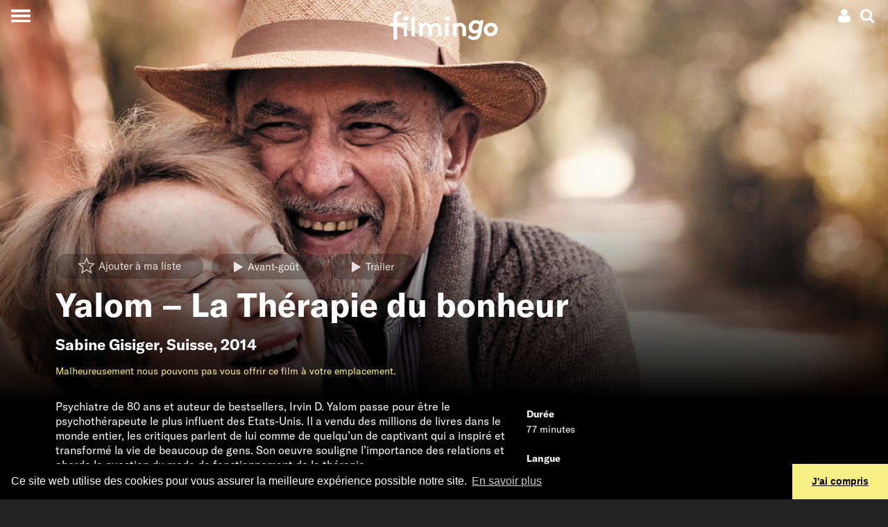

--- FILE ---
content_type: text/html; charset=UTF-8
request_url: https://www.filmingo.ch/fr/films/627-yalom-la-therapie-du-bonheur
body_size: 38363
content:
<!doctype html> <!-- HTML5 -->
<html lang="fr" dir="ltr">
<head>
	<meta charset="utf-8">
	<meta http-equiv="content-type" content="text/html; charset=utf-8" />
	<meta name="viewport" content="width=device-width, initial-scale=1.0">
	<meta http-equiv="X-UA-Compatible" content="IE=edge">

	<title>Yalom – La Thérapie du bonheur - en streaming sur filmingo</title>
	<meta name="description" content="Psychiatre de 80 ans et auteur de bestsellers, Irvin D. Yalom passe pour être le psychothérapeute le plus influent des Etats-Unis." />
	<meta http-equiv="content-language" content="fr" />
	<meta name="language" content="fr" />

	<link rel="icon" type="image/x-icon" href="/favicon.ico">
	<link rel="icon" type="image/png" href="https://assets.filmingo.ch/favicon/favicon_180x180.png">

	<meta http-equiv="Content-Style-Type" content="text/css">
			<link rel="stylesheet" href="https://assets.filmingo.ch/assets/main-DNEfs10v.css" type="text/css">
	
	<meta property="og:type" content="website">
	<meta property="og:url" content="https://www.filmingo.ch/fr/films/627-yalom-la-therapie-du-bonheur">
	<meta property="og:title" content="Yalom – La Thérapie du bonheur">
	<meta property="og:image" content="https://images.filmingo.ch/images/films/627_1_1660716264_800_500.jpg">
	<meta property="og:description" content="Psychiatre de 80 ans et auteur de bestsellers, Irvin D. Yalom passe pour être le psychothérapeute le plus influent des Etats-Unis.">
	<meta property="og:site_name" content="filmingo">
	<meta property="og:locale" content="fr">
		<meta property="og:image:width" content="800">
	<meta property="og:image:height" content="500">

	<meta name="robots" content="follow,index">
	<meta http-equiv="Content-Script-Type" content="text/javascript">
	<meta name="apple-mobile-web-app-capable" content="yes">
	<meta name="HandheldFriendly" content="True">
	<meta name="apple-mobile-web-app-status-bar-style" content="black">

	
	<link rel="canonical" href="https://www.filmingo.ch/fr/films/627-yalom-la-therapie-du-bonheur" />
	<link rel="alternate" hreflang="de" href="https://www.filmingo.ch/de/films/627-yalom-la-therapie-du-bonheur" />
	<link rel="alternate" hreflang="fr" href="https://www.filmingo.ch/fr/films/627-yalom-la-therapie-du-bonheur" />
	<link rel="alternate" hreflang="en" href="https://www.filmingo.ch/en/films/627-yalom-la-therapie-du-bonheur" />

	<script src="//cdn.jwplayer.com/libraries/QataRmyG.js"></script>

	<!-- Google tag (gtag.js) -->
	<script async src="https://www.googletagmanager.com/gtag/js?id=G-K3REVBPGQ2"></script>
	<script>
	window.dataLayer = window.dataLayer || [];
	function gtag(){dataLayer.push(arguments);}
	gtag('js', new Date());

	gtag('config', 'G-K3REVBPGQ2');
	</script>

	<link rel="stylesheet" type="text/css" href="//cdnjs.cloudflare.com/ajax/libs/cookieconsent2/3.1.0/cookieconsent.min.css" />
	<script src="//cdnjs.cloudflare.com/ajax/libs/cookieconsent2/3.1.0/cookieconsent.min.js"></script>
	<script>
	window.addEventListener("load", function(){
	window.cookieconsent.initialise({
	  "palette": {
	    "popup": {
	      "background": "#000"
	    },
	    "button": {
	      "background": "#f8ef85"
	    }
	  },
	  "theme": "edgeless",
	  "content": {
	    "message": "Ce site web utilise des cookies pour vous assurer la meilleure expérience possible notre site.",
	    "dismiss": "J&#039;ai compris",
	    "link": "En savoir plus",
	    "href": "https://www.filmingo.ch/fr/privacy-policy"
	  }
	})});
	</script>

	<!-- Facebook Pixel Code -->
	<script>
	  !function(f,b,e,v,n,t,s)
	  {if(f.fbq)return;n=f.fbq=function(){n.callMethod?
	  n.callMethod.apply(n,arguments):n.queue.push(arguments)};
	  if(!f._fbq)f._fbq=n;n.push=n;n.loaded=!0;n.version='2.0';
	  n.queue=[];t=b.createElement(e);t.async=!0;
	  t.src=v;s=b.getElementsByTagName(e)[0];
	  s.parentNode.insertBefore(t,s)}(window, document,'script',
	  'https://connect.facebook.net/en_US/fbevents.js');
	  fbq('init', '377566462717209');
	  fbq('track', 'PageView');
	</script>
	<noscript><img height="1" width="1" style="display:none"
	  src="https://www.facebook.com/tr?id=377566462717209&ev=PageView&noscript=1"
	/></noscript>
	<!-- End Facebook Pixel Code -->

</head>
<body class="transparent-header">
<div class="app__wrapper">
	<div class="app__header_content_wrapper">
		<div class="header" >
    <!-- navbar with account menu, search icon-->
    <div class="header__navbar">
        <div></div>
        <div class="d-flex justify-content-end">
            <div class="dropdown">
    <!-- account icon and credit -->
    <div data-toggle="dropdown" aria-haspopup="true" aria-expanded="false" class="p-1 account-menu__toggle-button">
        <div class="d-flex" style="align-items:center;">
            
                                    <a class="ml-2 mr-1"><svg height="20px" width="20px" viewBox="0 0 20 20" version="1.1" xmlns="http://www.w3.org/2000/svg" xmlns:xlink="http://www.w3.org/1999/xlink">
    <path d="M5.51535652,8.26536905 C6.47170435,9.21080952 7.62573913,9.6837619 8.97761739,9.6837619 C10.3294957,9.6837619 11.4835304,9.21080952 12.4398783,8.26536905 C13.3962261,7.31946429 13.8744,6.17840476 13.8744,4.84188095 C13.8744,3.50535714 13.3962261,2.36429762 12.4398783,1.41854762 C11.4835304,0.472797619 10.3294957,6.61481452e-14 8.97761739,6.61481452e-14 C7.62573913,6.61481452e-14 6.47170435,0.472952381 5.51535652,1.41854762 C4.5590087,2.36414286 4.08067826,3.50520238 4.08067826,4.84188095 C4.08067826,6.17855952 4.5590087,7.31961905 5.51535652,8.26536905 L5.51535652,8.26536905 Z" fill="#ffffff" class="hover-fill-primary"></path>
    <path d="M17.7325043,13.4221905 C17.643287,12.9303571 17.5304348,12.4742738 17.3944174,12.0540952 C17.2584,11.6337619 17.0755826,11.2241071 16.8462783,10.8248214 C16.6166609,10.4256905 16.3530783,10.0850595 16.0553739,9.80339286 C15.7576696,9.52172619 15.3942261,9.2970119 14.9650435,9.12878571 C14.5357043,8.96071429 14.0616,8.87667857 13.5432,8.87667857 C13.4580522,8.87667857 13.2753913,8.96705952 12.9947478,9.14782143 C12.7141043,9.32842857 12.4040348,9.53039286 12.063913,9.75294048 C11.7237913,9.9754881 11.2692522,10.1772976 10.6993565,10.3580595 C10.1294609,10.5388214 9.55565217,10.6292024 8.97777391,10.6292024 C8.39973913,10.6292024 7.82577391,10.5388214 7.2561913,10.3580595 C6.68645217,10.1772976 6.23175652,9.9754881 5.89163478,9.75294048 C5.55151304,9.53039286 5.24128696,9.32842857 4.9608,9.14782143 C4.68015652,8.96705952 4.49749565,8.87667857 4.41234783,8.87667857 C3.8937913,8.87667857 3.41984348,8.96071429 2.99050435,9.12878571 C2.56116522,9.2970119 2.19772174,9.52172619 1.90017391,9.80339286 C1.60246957,10.0849048 1.33904348,10.4256905 1.10942609,10.8248214 C0.879965217,11.2241071 0.697147826,11.6336071 0.561130435,12.0540952 C0.425113043,12.4742738 0.312573913,12.9303571 0.2232,13.4221905 C0.133826087,13.9140238 0.0743478261,14.3719643 0.0446086957,14.796631 C0.0148695652,15.2211429 7.21664274e-14,15.6561786 7.21664274e-14,16.1017381 C7.21664274e-14,17.1103214 0.310226087,17.906881 0.930834783,18.4909524 C1.5516,19.0750238 2.37631304,19.3672143 3.40481739,19.3672143 L14.5504174,19.3672143 C15.5790783,19.3672143 16.4036348,19.0750238 17.0245565,18.4909524 C17.6451652,17.906881 17.9553913,17.1103214 17.9553913,16.1017381 C17.9553913,15.6561786 17.9403652,15.2212976 17.9110957,14.796631 C17.8810435,14.3719643 17.8215652,13.9140238 17.7325043,13.4221905 L17.7325043,13.4221905 Z" fill="#ffffff" class="hover-fill-primary"></path>
</svg>
</a>
                    </div>
    </div>
    
    <!-- account dropdown menu -->
    <div class="dropdown-menu dropdown-menu-right">
                    <button class="dropdown-item open-registration-modal">Créer un compte</button>
            <button class="dropdown-item open-login-modal">Login</button>
            </div>
</div>
            <a class="p-1 header__search-button"><svg height="20px" width="20px" viewBox="0 0 19 19" version="1.1" xmlns="http://www.w3.org/2000/svg" xmlns:xlink="http://www.w3.org/1999/xlink">
    <path d="M18.577597,16.5110939 L14.661191,12.5946301 C15.6050806,11.2321015 16.0772356,9.71330678 16.0772356,8.03866637 C16.0772356,6.95012908 15.8658941,5.90910231 15.443351,4.91572619 C15.0209482,3.92220993 14.4499896,3.06589954 13.7306154,2.34651472 C13.0112412,1.6271299 12.1550836,1.05616287 11.1617221,0.63375378 C10.1680804,0.211204544 9.12706896,0 8.03854774,0 C6.95002652,0 5.9090151,0.211204544 4.91565365,0.63375378 C3.92215205,1.05616287 3.06585429,1.6271299 2.34648009,2.34651472 C1.62710588,3.06589954 1.05614728,3.92235008 0.633744428,4.91572619 C0.211201427,5.90924246 0,6.95012908 0,8.03866637 C0,9.12720366 0.211201427,10.1679501 0.633744428,11.1616066 C1.05614728,12.1549827 1.62710588,13.0111529 2.34648009,13.7305377 C3.06585429,14.4500627 3.92229219,15.0208896 4.91565365,15.4434388 C5.90915525,15.8659881 6.95002652,16.0771926 8.03854774,16.0771926 C9.71344373,16.0771926 11.2320759,15.6050306 12.5945844,14.6611271 L16.5109904,18.5660987 C16.7849776,18.8553662 17.1272164,19 17.5385477,19 C17.9343226,19 18.277122,18.8553662 18.566105,18.5660987 C18.8553683,18.2769713 18.9999999,17.934307 18.9999999,17.5385262 C19.00014,17.1353175 18.8594325,16.7926532 18.577597,16.5110939 L18.577597,16.5110939 Z M11.6525167,11.6524083 C10.6514471,12.6534927 9.44688426,13.1539647 8.03854774,13.1539647 C6.63035136,13.1539647 5.42578848,12.6533525 4.42471894,11.6524083 C3.42364941,10.651324 2.92318471,9.44688353 2.92318471,8.03852622 C2.92318471,6.63030907 3.42378955,5.42558826 4.42471894,4.4246441 C5.42564833,3.42355978 6.63035136,2.9230877 8.03854774,2.9230877 C9.44674411,2.9230877 10.651307,3.42369993 11.6525167,4.4246441 C12.6535862,5.42558826 13.1541911,6.63030907 13.1541911,8.03852622 C13.1541911,9.44688353 12.6534461,10.651324 11.6525167,11.6524083 L11.6525167,11.6524083 Z" fill="#ffffff" class="hover-fill-primary"></path>
</svg>
</a>
        </div>
    </div>

    <!-- hamburger menu button -->
    <button class="collapsed header__main-menu-button" aria-label="Toggle navigation">
        <span class="header__main-menu-icon"></span>
    </button>

    <!-- search modal -->
    <div class="collapse bg-secondary header__search-wrapper">
        <button type="button" class="close header__search-close-button" data-dismiss="modal" aria-label="Close">
            <span aria-hidden="true">&times;</span>
        </button>
        <div class="container p-2">
            <div class="search">
    <h2 class="mt-3">Chercher</h2>
    <input class="form-control search__search-field" placeholder="" aria-label="Search" type="text" style=="width:100%;">
    <div class="container">
        <div class="row">
            <div class="col-12 col-md-6 search__results-left-col">
                <div class="collapse search__results-films-wrapper">
                    <h5>Films</h5>
                    <div class="container">
                        <div class="row mt-2 search__results-films"></div>
                    </div>
                </div>
            </div>
            <div class="col-12 col-md-6 search__results-right-col">
                <div class="collapse mb-5 search__results-lists-wrapper">
                    <h5>Listes de choix de films</h5>
                    <div class="row mt-2 search__results-lists"></div>
                </div>
            </div>
        </div>
    </div>
    <div class="collapse search__no-results">
        <div class="d-flex justify-content-center mt-3">
            Malheureusement, aucun résultat n&#039;a été trouvé
        </div>
    </div>
    <div class="d-flex justify-content-center mt-3">
        <button class="btn btn-primary collapse search__show-all-button">Tous les résultats</button>
    </div>
</div>
        </div>
    </div>

    <!-- main menu modal -->
    <div class="collapse bg-secondary header__main-menu-wrapper">
        <div class="main-menu__items">
    <a class="main-menu__item" href="/fr/">Films</a>
    <div>
            <a class="main-menu__sections" style="--section-color: #8B80F9" href="/fr/entertainment">Divertissement</a>
            <a class="main-menu__sections" style="--section-color: #A53860" href="/fr/arts">Arts &amp; culture</a>
            <a class="main-menu__sections" style="--section-color: #04A777" href="/fr/documentary">Cinéma documentaire</a>
            <a class="main-menu__sections" style="--section-color: #FF7A70" href="/fr/society">Société</a>
            <a class="main-menu__sections" style="--section-color: #155C8E" href="/fr/classics">Classiques</a>
            <a class="main-menu__sections" style="--section-color: #F2AF29" href="/fr/family">Famille</a>
            <a class="main-menu__sections" style="--section-color: #884844" href="/fr/artfilms">Septième art</a>
            <a class="main-menu__sections" style="--section-color: #ED743B" href="/fr/regions">Régions</a>
            <a class="main-menu__sections" style="--section-color: #B6BA47" href="/fr/directors-choice">Director&#039;s Choice</a>
        </div>
    <a class="main-menu__item" href="/fr/subscribe">Abonnements et prix</a>
    <a class="main-menu__item" href="/fr/gifts">Abonnement-cadeau</a>
    <a class="main-menu__item" href="/fr/help">Aide / FAQ</a>
    <a class="main-menu__item" href="/fr/contact">Contact</a>
</div>
<div class="main-menu__language">
    <div>
                                <a href="/de/films/627-yalom-la-therapie-du-bonheur">de</a>
                    &nbsp;&nbsp;/&nbsp;&nbsp;            <a href="/fr/films/627-yalom-la-therapie-du-bonheur">fr</a>
                    &nbsp;&nbsp;/&nbsp;&nbsp;            <a href="/en/films/627-yalom-la-therapie-du-bonheur">en</a>
            </div>
</div>
<div class="main-menu__social-media">
    <div>
        	<a class="pl-3 pr-3" href="https://www.facebook.com/filmingoCH" target="_blank"><svg width="26px" height="22px" viewBox="0 0 26 22" version="1.1" xmlns="http://www.w3.org/2000/svg" xmlns:xlink="http://www.w3.org/1999/xlink">
    <path stroke="none" fill-rule="evenodd" class="hover-fill-primary" fill="#FFFFFF" d="M7.97967893,24 L2.65880919,24 L2.65880919,11.9984852 L0,11.9984852 L0,7.86316587 L2.65880919,7.86316587 L2.65880919,5.38045948 C2.65880919,2.00706892 4.15931721,0 8.42511685,0 L11.9756147,0 L11.9756147,4.13683413 L9.75655355,4.13683413 C8.09591546,4.13683413 7.98618167,4.71471851 7.98618167,5.79323403 L7.97886608,7.86316587 L12,7.86316587 L11.529364,11.9984852 L7.97886608,11.9984852 L7.97886608,24 L7.97967893,24 Z" id="Shape"></path>
</svg>
</a>
	<a class="pl-3 pr-3" href="https://www.instagram.com/filmingo_streaming" target="_blank"><svg width="26px" height="22px" viewBox="0 0 26 22" version="1.1" xmlns="http://www.w3.org/2000/svg" xmlns:xlink="http://www.w3.org/1999/xlink">
  <path
     d="m 12.973597,0.07821392 c -2.971246,0 -3.3441326,0.012992 -4.5111125,0.066098 -1.1647009,0.053335 -1.9597058,0.2377266 -2.655335,0.5082746 C 5.0875878,0.93202386 4.4772026,1.3058219 3.8690964,1.9141558 3.2605343,2.5222618 2.8867361,3.1326471 2.6063871,3.8519809 2.3351552,4.5478382 2.1505356,5.3430713 2.0981124,6.5073163 c -0.052191,1.16698 -0.065875,1.5400945 -0.065875,4.5113337 0,2.97124 0.013222,3.342987 0.066101,4.509967 0.053566,1.164701 0.2379553,1.959706 0.5082747,2.655335 0.2796652,0.719562 0.6534634,1.329947 1.2617976,1.938053 0.6078773,0.608562 1.2182626,0.983272 1.9373685,1.262709 0.6960859,0.270549 1.4913187,0.45494 2.6557917,0.508275 1.1669799,0.0531 1.5396391,0.0661 4.5106571,0.0661 2.971468,0 3.343215,-0.013 4.510195,-0.0661 1.164701,-0.05333 1.960617,-0.237726 2.656703,-0.508275 0.719334,-0.279437 1.328807,-0.654147 1.936685,-1.262709 0.608562,-0.608106 0.982361,-1.218491 1.262709,-1.937824 0.268952,-0.695858 0.453573,-1.491091 0.508275,-2.655336 0.05242,-1.16698 0.0661,-1.538955 0.0661,-4.510195 0,-2.9712392 -0.01367,-3.3441258 -0.0661,-4.5111058 C 23.792095,5.3428434 23.607474,4.5478382 23.338522,3.8522088 23.058173,3.1326471 22.684375,2.5222618 22.075813,1.9141558 21.467251,1.305594 20.85869,0.93179586 20.138445,0.65258692 19.440991,0.38203902 18.645531,0.19764702 17.48083,0.14431242 16.31385,0.09120572 15.942331,0.07821392 12.970179,0.07821392 Z M 11.992148,2.0497716 c 0.29129,-4.558e-4 0.616312,0 0.981449,0 2.921097,0 3.267316,0.010485 4.420848,0.062908 1.066693,0.048776 1.645625,0.2270142 2.031275,0.3767614 0.510554,0.1982954 0.874551,0.4353382 1.257239,0.8182535 0.382915,0.3829153 0.619958,0.7475966 0.818709,1.2581504 0.149748,0.3851945 0.328213,0.964126 0.376762,2.0308188 0.05242,1.1533044 0.06382,1.4997516 0.06382,4.4194793 0,2.919729 -0.0114,3.266176 -0.06382,4.419481 -0.04877,1.066692 -0.227014,1.645623 -0.376762,2.030818 -0.198296,0.510554 -0.435794,0.874096 -0.818709,1.256783 -0.382916,0.382916 -0.746457,0.619958 -1.257239,0.818254 -0.385194,0.150431 -0.964582,0.328213 -2.031275,0.376989 -1.153304,0.05243 -1.499751,0.06382 -4.420848,0.06382 -2.92133,0 -3.2675499,-0.0114 -4.4208538,-0.06382 C 7.4860506,19.869233 6.9071187,19.690998 6.5212407,19.54125 6.0106869,19.342955 5.6460057,19.105913 5.2630904,18.722997 4.8801751,18.340082 4.6431323,17.976312 4.4443809,17.465531 4.2946331,17.080336 4.1161678,16.501405 4.0676199,15.434712 4.015193,14.281407 4.0047114,13.93496 4.0047114,11.013407 c 0,-2.9215506 0.010482,-3.2661744 0.062909,-4.4194788 C 4.1163929,5.5272354 4.2946331,4.9483039 4.4443809,4.5626535 4.6426765,4.0520997 4.8801751,3.6874185 5.2630904,3.3045032 5.6460057,2.9215878 6.0106869,2.684545 6.5212407,2.4857938 6.9068908,2.3353628 7.4860506,2.1575807 8.5527432,2.1085766 9.5619987,2.0629916 9.9531195,2.0493156 11.992148,2.0470366 Z m 6.821363,1.8165685 c -0.724803,0 -1.312852,0.5873648 -1.312852,1.3123967 0,0.724804 0.588049,1.3128526 1.312852,1.3128526 0.724805,0 1.312853,-0.5880486 1.312853,-1.3128526 0,-0.724804 -0.588048,-1.3128525 -1.312853,-1.3128525 z m -5.839914,1.5339406 c -3.1027587,0 -5.6183764,2.5156169 -5.6183764,5.6183693 0,3.102754 2.5156177,5.617231 5.6183764,5.617231 3.102754,0 5.617459,-2.514477 5.617459,-5.617231 0,-3.1027524 -2.514933,-5.6183693 -5.617687,-5.6183693 z m 0,1.9715581 c 2.013952,0 3.646812,1.6326324 3.646812,3.6468112 0,2.013952 -1.63286,3.646812 -3.646812,3.646812 -2.01418,0 -3.6468178,-1.63286 -3.6468178,-3.646812 0,-2.0141788 1.6326378,-3.6468112 3.6468178,-3.6468112 z"
     id="path3823"
     style="fill:#ffffff;stroke-width:0.22792578"
     inkscape:connector-curvature="0" />
</svg>
</a>
    </div>
</div>
    </div>

    <!-- animated filmingo logo -->
    <a href="/fr" class="header__logo-wrapper">
        <div class="filmingo-logo">
    <div class="eye1"></div>
    <div class="eye2"></div>
    <svg viewbox="0 0 582.6 164.4" version="1.1" xmlns="http://www.w3.org/2000/svg" xmlns:xlink="http://www.w3.org/1999/xlink" style="position:absolute;top:0;left:0;">
        <path class="logo-text" d="m 61.2,22.599994 c -1.6,-0.4 -3.9,-0.7 -5.7,-0.7 -4.7,0 -8.3,1.3 -10.7,4.1 -1.6,2 -2.6,4.7 -2.6,11.2 v 31.4 h 54 v 70.699996 h -19 V 84.599994 h -35 v 72.199996 h -19 V 84.599994 H 5 v -16.1 h 18.2 v -32.1 c 0,-11.4 2.6,-18.2 7.6,-23.1 5,-4.8000001 12.4,-8.3000001 22,-8.3000001 3.8,0 7.3,0.3 11.2,1.3 z"/>
        <path class="logo-text" d="M 137,139.29999 H 118 V 35.699994 h 19 z"/>
        <path class="logo-text" d="M 158.9,139.29999 V 68.499994 h 18.2 v 5.7 c 5.5,-5 12.3,-7.1 19.1,-7.1 9.6,0 18.2,4.4 23.8,11.1 5.7,-6 14.6,-11.1 25.1,-11.1 9.8,0 19.1,4.4 24.8,11.4 4.5,5.5 7.2,12.8 7.2,23.299996 v 37.5 h -19 v -38.2 c 0,-6.399996 -1.3,-9.599996 -3.5,-12.099996 -2.9,-3.2 -7,-4.4 -10.7,-4.4 -8.2,0 -14.6,5.7 -17.1,9.3 0.3,2.3 0.6,5 0.6,7.899996 v 37.5 h -19 v -38.2 c 0,-6.399996 -1.3,-9.599996 -3.5,-12.099996 -2.9,-3.2 -7,-4.4 -10.7,-4.4 -8,0 -13.9,5.4 -16.5,8.8 v 45.999996 h -18.8 z"/>
        <path class="logo-text" d="M 315.7,138.69999 H 297.5 V 70.299994 h 18.2 z"/>
        <path class="logo-text" d="M 338.4,139.29999 V 68.499994 h 18.2 v 5.7 c 5.4,-4.4 12.1,-7.1 20,-7.1 9.8,0 18.7,4.4 24.5,11.4 4.7,5.5 7.3,12.7 7.3,24.799996 v 36 h -19 v -37.5 c 0,-6.999996 -1.6,-10.699996 -4.2,-13.299996 -2.5,-2.5 -6.3,-3.9 -10.7,-3.9 -8,0 -14.6,5.1 -17.2,8.8 v 45.999996 h -18.9 z"/>
        <path class="logo-text" d="m 501.4,53.599994 -11.8,66.999996 c -2,11.7 -4.2,18.7 -8.5,24.5 -7,9.5 -17.8,14.3 -31.7,14.3 -12.3,0 -25.4,-5.7 -32.5,-14.9 l 12.8,-12.3 c 3.5,4.4 10.1,9.6 19.8,9.6 13.1,0 18.1,-7.6 20.7,-20.9 l 0.3,-1.5 c -4.4,3.1 -10.1,4.8 -17.4,4.8 -16.8,0 -31.1,-13.1 -31.1,-32.699996 0,-13.3 7,-27.3 18.8,-34.3 5.4,-3.1 11.8,-5.3 19.1,-5.3 7.7,0 15.3,2.6 22.6,8 l 1.2,-6.6 h 17.7 z m -23.2,23 c -4.2,-4.4 -10.7,-6.9 -16.8,-6.9 -10.9,0 -20.3,8.9 -20.3,21 0,9.499996 6.1,16.199996 16.2,16.199996 6.3,0 12.3,-2.8 16.9,-7.699996 z"/>
        <path class="logo-text" d="m 538.6,138.99999 c -20.6,0 -36,-15.5 -36,-34.6 0,-20.899996 17.9,-37.699996 39,-37.699996 20.6,0 36,15.5 36,34.599996 0,20.9 -17.9,37.7 -39,37.7 z m 0,-17.6 c 10.8,0 20,-9.2 20,-20.1 0,-9.799996 -7.4,-17.099996 -17.1,-17.099996 -10.8,0 -20,9.2 -20,20.099996 0.1,9.8 7.5,17.1 17.1,17.1 z"/>
    </svg>
    </div>
    </a>
</div>
				
<div class="movie-details-page">

	        
<div class="cover-image aspect-regular-large aspect-regular-small">
    <div class="cover-image__cover gradient-bottom-large gradient-bottom-small" style="--image-large: url('https://images.filmingo.ch/images/films/627_1_1660716264_2000_850.jpg');--image-small: url('https://images.filmingo.ch/images/films/627_1_1660716264_1000_1000.jpg');">
        			<div class="container">
				<div class="row">
					<div class="col">
						<div class="p-3">
							<div class="collapse seen-added">
								marqué comme vu
							</div>
							<div class="collapse seen-removed">
								marqué comme non vu
							</div>
							<div class="collapse seen-error">
								La requête a échoué. Veuillez vous assurer que vous êtes connecté à Internet et réessayer. Si cela ne vous aide pas, nous serons heureux de vous aider par e-mail à l&#039;adresse support@filmingo.ch ou par téléphone au +41 (0)56 426 15 33							</div>
							<div class="collapse mylist-added">
								Ajouté à ma liste
							</div>
							<div class="collapse mylist-removed">
								Supprimé de la liste
							</div>
							<div class="collapse mylist-error">
								La requête a échoué. Veuillez vous assurer que vous êtes connecté à Internet et réessayer. Si cela ne vous aide pas, nous serons heureux de vous aider par e-mail à l&#039;adresse support@filmingo.ch ou par téléphone au +41 (0)56 426 15 33							</div>
							<div class="collapse mylist-notloggedin">
								Pour utiliser votre liste, prière de vous identifier ou, si vous n&#039;avez pas encore de compte, d&#039;en créer un.
							</div>
						</div>

						<div class="pb-2">
							<span class="mr-2"><a
    href="#"
    data-movie-id="627"
    class="mylist-star  btn btn-transparent"
>
    <span class="mylist-star__icon"><svg height="36px" width="36px" viewBox="0 0 1100 1100" version="1.1" xmlns="http://www.w3.org/2000/svg" xmlns:xlink="http://www.w3.org/1999/xlink">
     <path class="star-border"
          fill="none"
          d="M 499.62547,-118.28304 319.68535,306.32873 -141.15148,345.95332 208.3999,648.818 103.65045,1099.1934 499.62547,860.27591 895.6005,1099.1934 790.85104,648.818 1140.4024,345.95332 679.5656,306.46155 Z m 0,160.107391 136.47925,322.153379 349.53096,29.95468 -265.12503,229.71221 79.44836,341.5953 L 499.62547,784.02785 199.29193,965.23992 278.74029,623.64462 13.615266,393.93241 363.14622,363.87811 Z"
     />
     <path class="star-outer"
          fill="#ffffff"
          d="M 500,34.5 362.40039,359.19922 10,389.5 277.30078,621.09961 197.19922,965.5 500,782.80078 802.80078,965.5 722.69922,621.09961 990,389.5 637.59961,359.30078 Z m 0,122.43359 104.36523,246.34961 267.28516,22.90625 -202.74023,175.66016 60.7539,261.2168 L 500,724.49414 270.33594,863.06641 331.08984,601.84961 128.34961,426.18945 395.63477,403.20703 Z"
     />
     <path class="star-inner"
          fill="#ffffff"
          d="M 892.08566,419.91367 609.56535,395.70221 499.25095,135.30892 388.93655,395.62204 106.41624,419.91367 320.71158,605.5882 256.49513,881.69488 499.25095,735.22364 742.00677,881.69488 677.79032,605.5882 Z"
     />
</svg>
</span>
    <span class="mylist-star__buttontext">Ajouter à ma liste</span></a>
</span>
															<a href="#" class="btn btn-transparent mr-2 open-registration-modal">
									<span class="button-icon"><svg height="16px" width="16px" viewBox="0 0 1.8 1.8" version="1.1" xmlns="http://www.w3.org/2000/svg" xmlns:xlink="http://www.w3.org/1999/xlink">
<path
    fill="#ffffff"
    d="m 0,1.8 1.49615,-0.894899 -1.49183,-0.894899 z" />
</svg>
</span><span style="vertical-align:middle;">Avant-goût</span>
								</a>
																						<a href="#" class="btn btn-transparent js-modal-btn-vimeo" data-video-id="402296802">
									<span class="button-icon"><svg height="16px" width="16px" viewBox="0 0 1.8 1.8" version="1.1" xmlns="http://www.w3.org/2000/svg" xmlns:xlink="http://www.w3.org/1999/xlink">
<path
    fill="#ffffff"
    d="m 0,1.8 1.49615,-0.894899 -1.49183,-0.894899 z" />
</svg>
</span><span style="vertical-align:middle;">Trailer</span>
								</a>
													</div>

						<h1 class="display-4">Yalom – La Thérapie du bonheur</h1>
						<h2>
													<a class="nounderline" href="/fr/directors/563-sabine-gisiger">Sabine Gisiger</a>,
						<a class="nounderline" href="/fr/countries/48-suisse">Suisse</a>, 2014						</h2>

						
						<div class="d-none d-md-flex flex-wrap mb-3">
														<div class="text-primary">
								    <p>Malheureusement nous pouvons pas vous offrir ce film à votre emplacement.</p>
							</div>
						</div>
					</div>
				</div>
			</div>
		    </div>
</div>

	<div class="bg-secondary pb-1">
		<div class="container">
			<div class="row d-block d-md-none mb-4">
								<div class="col text-primary">
					    <p>Malheureusement nous pouvons pas vous offrir ce film à votre emplacement.</p>
				</div>
			</div>

			<div class="row">
				<div class="col-sm-12 col-lg-8 col-xl-7 pb-5">
										<div class="bodytext">
						<div class="continue-reading">
    <div class="short-text">
        Psychiatre de 80 ans et auteur de bestsellers, Irvin D. Yalom passe pour être le psychothérapeute le plus influent des Etats-Unis. Il a vendu des millions de livres dans le monde entier, les critiques parlent de lui comme de quelqu’un de captivant qui a inspiré et transformé la vie de beaucoup de gens. Son oeuvre souligne l’importance des relations et aborde la question du mode de fonctionnement de la thérapie.<br />
<br />
Le film propose davantage qu’une classique biographie : Yalom emporte le public dans un voyage existentiel à travers les nombreuses strates de la psyché humaine. Jouant le rôle de guide, il fait part de ses points de vue et nous laisse entr’apercevoir les profondeurs de sa propre vie spirituelle.
            </div>
    <div class="collapse long-text">
        Psychiatre de 80 ans et auteur de bestsellers, Irvin D. Yalom passe pour être le psychothérapeute le plus influent des Etats-Unis. Il a vendu des millions de livres dans le monde entier, les critiques parlent de lui comme de quelqu’un de captivant qui a inspiré et transformé la vie de beaucoup de gens. Son oeuvre souligne l’importance des relations et aborde la question du mode de fonctionnement de la thérapie.<br />
<br />
Le film propose davantage qu’une classique biographie : Yalom emporte le public dans un voyage existentiel à travers les nombreuses strates de la psyché humaine. Jouant le rôle de guide, il fait part de ses points de vue et nous laisse entr’apercevoir les profondeurs de sa propre vie spirituelle.
    </div>
</div>
					</div>
				</div>
				<div class="col-sm-12 col-lg-4 col-xl-5 pb-5">
					<div class="list-group">
						<div class="list-group-item flex-column align-items-start bg-secondary">
							<div class="mb-1"><b>Durée</b></div>
							<div>77 minutes</div>
						</div>
						<div class="list-group-item flex-column align-items-start bg-secondary">
							<div class="mb-1"><b>Langue</b></div>
							<div>VO anglais</div>
						</div>
						<div class="list-group-item flex-column align-items-start bg-secondary">
							<div class="mb-1"><b>Sous-titres</b></div>
							<div>
								allemand fix, français fix
							</div>
						</div>
						<div class="list-group-item flex-column align-items-start bg-secondary">
							<div class="mb-1"><b>Qualité</b></div>
							<div>1080p</div>
						</div>
												<div class="list-group-item flex-column align-items-start bg-secondary">
							<div class="mb-1"><b>Disponibilité</b></div>
							<div>
																	Suisse, 																	Liechtenstein															</div>
						</div>
											</div>

				</div>
			</div>
		</div>
	</div>

	<div>

												<div class="mt-4 mb-5">
					<div class="content-row">
            <div class="content-row__title-container d-flex justify-content-between">
                            <a class="nounderline" href="/fr/directors/563-sabine-gisiger"><h2 class="content-row__title">Sabine Gisiger</h2></a>
                <div class="d-none d-md-block"><a class="nounderline" href="/fr/directors/563-sabine-gisiger">Montrer tout</a></div>
                    </div>
            <div class="content-row__frame">
        <div class="content-row__frame-content">
                <div class="film-row__movie">
            <div class="movie-card " data-movieid="1317" data-imagets="1660716372">
	<a href="/fr/films/1317-gambit" class="movie-card__overlay-wrapper">
		
		<div class="movie-card__overlay">
			<h5 class="movie-card__title">Gambit (2005)</h5>
			<div class="row mb-2 pl-3 pr-3 movie-card__title2">
				<div class="col-6 text-truncate"><b>Sabine Gisiger</b></div>
				<div class="col-4 text-truncate"><b>Suisse</b></div>
				<div class="col-2 text-right"><b>108′</b></div>
			</div>
			<div class="pl-3 pr-3 pb-1 movie-card__description">
				En 1976, à la suite d’une explosion dans l’usine chimique d’Icmesa, de grandes quantités de dioxine sont déversées dans l’atmosphère. L’entreprise Icmesa est une filiale de l’entreprise genevoise Givaudan, elle-même membre du groupe chimique bâlois Hoffmann La Roche. Jörg Sambeth, directeur technique de Givaudan, est accusé de n’avoir pas pris les mesures de sécurité nécessaires. Dans le cadre de ses recherches sur les vraies origines de cette catastrophe pour l’homme et la nature, il tombe sur des révélations qui mettent en cause ceux là-même qui paient ses avocats. Sambeth est condamné à cinq ans et demi d’emprisonnement. Doit-il accuser le groupe?
			</div>
		</div>
	</a>
	<div class="movie-card__message collapse mylist-added bg-primary text-dark p-3">
		Ajouté à ma liste
	</div>
	<div class="movie-card__message collapse mylist-removed bg-primary text-dark p-3">
		Supprimé de la liste
	</div>
	<div class="movie-card__message collapse mylist-error bg-warning text-white p-3">
		La requête a échoué. Veuillez vous assurer que vous êtes connecté à Internet et réessayer. Si cela ne vous aide pas, nous serons heureux de vous aider par e-mail à l&#039;adresse support@filmingo.ch ou par téléphone au +41 (0)56 426 15 33	</div>
	<div class="movie-card__message collapse mylist-notloggedin bg-warning text-white p-3">
		Pour utiliser votre liste, prière de vous identifier ou, si vous n&#039;avez pas encore de compte, d&#039;en créer un.
	</div>
	
	<div class="movie-card__mylist-star-container">
		<a
    href="#"
    data-movie-id="1317"
    class="mylist-star  "
>
    <span class="mylist-star__icon"><svg height="36px" width="36px" viewBox="0 0 1100 1100" version="1.1" xmlns="http://www.w3.org/2000/svg" xmlns:xlink="http://www.w3.org/1999/xlink">
     <path class="star-border"
          fill="none"
          d="M 499.62547,-118.28304 319.68535,306.32873 -141.15148,345.95332 208.3999,648.818 103.65045,1099.1934 499.62547,860.27591 895.6005,1099.1934 790.85104,648.818 1140.4024,345.95332 679.5656,306.46155 Z m 0,160.107391 136.47925,322.153379 349.53096,29.95468 -265.12503,229.71221 79.44836,341.5953 L 499.62547,784.02785 199.29193,965.23992 278.74029,623.64462 13.615266,393.93241 363.14622,363.87811 Z"
     />
     <path class="star-outer"
          fill="#ffffff"
          d="M 500,34.5 362.40039,359.19922 10,389.5 277.30078,621.09961 197.19922,965.5 500,782.80078 802.80078,965.5 722.69922,621.09961 990,389.5 637.59961,359.30078 Z m 0,122.43359 104.36523,246.34961 267.28516,22.90625 -202.74023,175.66016 60.7539,261.2168 L 500,724.49414 270.33594,863.06641 331.08984,601.84961 128.34961,426.18945 395.63477,403.20703 Z"
     />
     <path class="star-inner"
          fill="#ffffff"
          d="M 892.08566,419.91367 609.56535,395.70221 499.25095,135.30892 388.93655,395.62204 106.41624,419.91367 320.71158,605.5882 256.49513,881.69488 499.25095,735.22364 742.00677,881.69488 677.79032,605.5882 Z"
     />
</svg>
</span>
    </a>
	</div>
</div>
        </div><div class="film-row__movie">
            <div class="movie-card " data-movieid="1318" data-imagets="1699917301">
	<a href="/fr/films/1318-do-it" class="movie-card__overlay-wrapper">
		
		<div class="movie-card__overlay">
			<h5 class="movie-card__title">Do it (2000)</h5>
			<div class="row mb-2 pl-3 pr-3 movie-card__title2">
				<div class="col-6 text-truncate"><b>Sabine Gisiger et Marcel Zwingli</b></div>
				<div class="col-4 text-truncate"><b>Suisse</b></div>
				<div class="col-2 text-right"><b>97′</b></div>
			</div>
			<div class="pl-3 pr-3 pb-1 movie-card__description">
				A 16 ans, Daniele se met en tête de libérer le monde – une décision qui lui vaudra la une des journaux et le placera dans le collimateur de la CIA. Il prête main forte pour vider les dépôts de l’armée suisse, fournit des explosifs aux Brigades rouges et à la RAF, et planifie un attentat contre le Shah...
Aujourd’hui voyant et conseiller en avenir, Daniele revient sur sa vie avec beaucoup d’autodérision. Une plongée dans la lutte armée des années 70 et une parabole sur la recherche de la bonne voie.
			</div>
		</div>
	</a>
	<div class="movie-card__message collapse mylist-added bg-primary text-dark p-3">
		Ajouté à ma liste
	</div>
	<div class="movie-card__message collapse mylist-removed bg-primary text-dark p-3">
		Supprimé de la liste
	</div>
	<div class="movie-card__message collapse mylist-error bg-warning text-white p-3">
		La requête a échoué. Veuillez vous assurer que vous êtes connecté à Internet et réessayer. Si cela ne vous aide pas, nous serons heureux de vous aider par e-mail à l&#039;adresse support@filmingo.ch ou par téléphone au +41 (0)56 426 15 33	</div>
	<div class="movie-card__message collapse mylist-notloggedin bg-warning text-white p-3">
		Pour utiliser votre liste, prière de vous identifier ou, si vous n&#039;avez pas encore de compte, d&#039;en créer un.
	</div>
	
	<div class="movie-card__mylist-star-container">
		<a
    href="#"
    data-movie-id="1318"
    class="mylist-star  "
>
    <span class="mylist-star__icon"><svg height="36px" width="36px" viewBox="0 0 1100 1100" version="1.1" xmlns="http://www.w3.org/2000/svg" xmlns:xlink="http://www.w3.org/1999/xlink">
     <path class="star-border"
          fill="none"
          d="M 499.62547,-118.28304 319.68535,306.32873 -141.15148,345.95332 208.3999,648.818 103.65045,1099.1934 499.62547,860.27591 895.6005,1099.1934 790.85104,648.818 1140.4024,345.95332 679.5656,306.46155 Z m 0,160.107391 136.47925,322.153379 349.53096,29.95468 -265.12503,229.71221 79.44836,341.5953 L 499.62547,784.02785 199.29193,965.23992 278.74029,623.64462 13.615266,393.93241 363.14622,363.87811 Z"
     />
     <path class="star-outer"
          fill="#ffffff"
          d="M 500,34.5 362.40039,359.19922 10,389.5 277.30078,621.09961 197.19922,965.5 500,782.80078 802.80078,965.5 722.69922,621.09961 990,389.5 637.59961,359.30078 Z m 0,122.43359 104.36523,246.34961 267.28516,22.90625 -202.74023,175.66016 60.7539,261.2168 L 500,724.49414 270.33594,863.06641 331.08984,601.84961 128.34961,426.18945 395.63477,403.20703 Z"
     />
     <path class="star-inner"
          fill="#ffffff"
          d="M 892.08566,419.91367 609.56535,395.70221 499.25095,135.30892 388.93655,395.62204 106.41624,419.91367 320.71158,605.5882 256.49513,881.69488 499.25095,735.22364 742.00677,881.69488 677.79032,605.5882 Z"
     />
</svg>
</span>
    </a>
	</div>
</div>
        </div>        </div>
        <img src="https://assets.filmingo.ch/components/content-row/arrow-left-circle.svg" class="content-row__arrow-left">
        <img src="https://assets.filmingo.ch/components/content-row/arrow-right-circle.svg" class="content-row__arrow-right">
    </div>
</div>
				</div>
					
											<div class="mt-4 mb-5">
				<div class="content-row">
            <div class="content-row__title-container d-flex justify-content-between">
                            <a class="nounderline" href="/fr/countries/48-suisse"><h2 class="content-row__title">Suisse</h2></a>
                <div class="d-none d-md-block"><a class="nounderline" href="/fr/countries/48-suisse">Montrer tout</a></div>
                    </div>
            <div class="content-row__frame">
        <div class="content-row__frame-content">
                <div class="film-row__movie">
            <div class="movie-card " data-movieid="459" data-imagets="1660716376">
	<a href="/fr/films/459-l-ame-soeur" class="movie-card__overlay-wrapper">
		
		<div class="movie-card__overlay">
			<h5 class="movie-card__title">L&#039;âme sœur (1985)</h5>
			<div class="row mb-2 pl-3 pr-3 movie-card__title2">
				<div class="col-6 text-truncate"><b>Fredi M. Murer</b></div>
				<div class="col-4 text-truncate"><b>Suisse</b></div>
				<div class="col-2 text-right"><b>114′</b></div>
			</div>
			<div class="pl-3 pr-3 pb-1 movie-card__description">
				Le film est tout à la fois le récit d&#039;une enfance et d&#039;une histoire d&#039;amour: Belli et son frère, sourd de naissance, vivent avec leurs parents dans une fermette isolée, loin dans les montagnes. Le père s&#039;oppose à tout changement: «J&#039;aimerais mieux le tuer que de le placer dans un foyer». Quant à Belli, les classes finies, elle travaillera à la ferme et s&#039;occupera de son jeune frère. Depuis l&#039;enfance, ils sont inséparables. Ils s&#039;aiment. «Mais qu&#039;ai-je fait au ciel pour avoir des enfants pareils!» soupire la mère lorsqu&#039;ils font des choses pas très «normales». Et c&#039;est ici que l&#039;histoire commence… Si elle s&#039;était passée il y a 100 ans, ce serait une légende.
			</div>
		</div>
	</a>
	<div class="movie-card__message collapse mylist-added bg-primary text-dark p-3">
		Ajouté à ma liste
	</div>
	<div class="movie-card__message collapse mylist-removed bg-primary text-dark p-3">
		Supprimé de la liste
	</div>
	<div class="movie-card__message collapse mylist-error bg-warning text-white p-3">
		La requête a échoué. Veuillez vous assurer que vous êtes connecté à Internet et réessayer. Si cela ne vous aide pas, nous serons heureux de vous aider par e-mail à l&#039;adresse support@filmingo.ch ou par téléphone au +41 (0)56 426 15 33	</div>
	<div class="movie-card__message collapse mylist-notloggedin bg-warning text-white p-3">
		Pour utiliser votre liste, prière de vous identifier ou, si vous n&#039;avez pas encore de compte, d&#039;en créer un.
	</div>
	
	<div class="movie-card__mylist-star-container">
		<a
    href="#"
    data-movie-id="459"
    class="mylist-star  "
>
    <span class="mylist-star__icon"><svg height="36px" width="36px" viewBox="0 0 1100 1100" version="1.1" xmlns="http://www.w3.org/2000/svg" xmlns:xlink="http://www.w3.org/1999/xlink">
     <path class="star-border"
          fill="none"
          d="M 499.62547,-118.28304 319.68535,306.32873 -141.15148,345.95332 208.3999,648.818 103.65045,1099.1934 499.62547,860.27591 895.6005,1099.1934 790.85104,648.818 1140.4024,345.95332 679.5656,306.46155 Z m 0,160.107391 136.47925,322.153379 349.53096,29.95468 -265.12503,229.71221 79.44836,341.5953 L 499.62547,784.02785 199.29193,965.23992 278.74029,623.64462 13.615266,393.93241 363.14622,363.87811 Z"
     />
     <path class="star-outer"
          fill="#ffffff"
          d="M 500,34.5 362.40039,359.19922 10,389.5 277.30078,621.09961 197.19922,965.5 500,782.80078 802.80078,965.5 722.69922,621.09961 990,389.5 637.59961,359.30078 Z m 0,122.43359 104.36523,246.34961 267.28516,22.90625 -202.74023,175.66016 60.7539,261.2168 L 500,724.49414 270.33594,863.06641 331.08984,601.84961 128.34961,426.18945 395.63477,403.20703 Z"
     />
     <path class="star-inner"
          fill="#ffffff"
          d="M 892.08566,419.91367 609.56535,395.70221 499.25095,135.30892 388.93655,395.62204 106.41624,419.91367 320.71158,605.5882 256.49513,881.69488 499.25095,735.22364 742.00677,881.69488 677.79032,605.5882 Z"
     />
</svg>
</span>
    </a>
	</div>
</div>
        </div><div class="film-row__movie">
            <div class="movie-card " data-movieid="575" data-imagets="1660716233">
	<a href="/fr/films/575-markus-raetz" class="movie-card__overlay-wrapper">
		
		<div class="movie-card__overlay">
			<h5 class="movie-card__title">Markus Raetz (2007)</h5>
			<div class="row mb-2 pl-3 pr-3 movie-card__title2">
				<div class="col-6 text-truncate"><b>Iwan Schumacher</b></div>
				<div class="col-4 text-truncate"><b>Suisse</b></div>
				<div class="col-2 text-right"><b>75′</b></div>
			</div>
			<div class="pl-3 pr-3 pb-1 movie-card__description">
				Dans le monde de l’art, le Suisse Markus Raetz bénéficie d’une renommée internationale. Pour la première fois, l’artiste bernois a autorisé une équipe à pénétrer caméra au poing au sein du travail qu’il accomplit depuis 40 ans.

Markus Raetz a un septième sens pour appréhender l’extraordinaire. Ses œuvres stupéfient comme les tours de passe-passe d’un magicien. Elles remettent en question nos habitudes visuelles et nous montrent les choses d’une manière tout à fait différente. Pour parfaire ses surprises visuelles déconcertantes, le plus clairvoyant des artistes suisse sait se servir de techniques, matières et médiums les plus divers. Une grande partie de l’œuvre de Markus Raetz est reliée au mouvement ; des installations et des sculptures modifient leur propre apparence du fait qu’elles se meuvent elles-mêmes ou que l’observateur se déplace autour d’elles. C’est ainsi qu’un homme portant un chapeau devient un lapin, ou qu’un OUI se transforme en NON. Markus Raetz est un homme érudit, plutôt timide, qui parle sans élever la voix et avec humour. Tout en découvrant comment fonctionne son regard très personnel sur le monde, nous apprenons à connaître l’homme qui se cache derrière ces œuvres merveilleuses.
			</div>
		</div>
	</a>
	<div class="movie-card__message collapse mylist-added bg-primary text-dark p-3">
		Ajouté à ma liste
	</div>
	<div class="movie-card__message collapse mylist-removed bg-primary text-dark p-3">
		Supprimé de la liste
	</div>
	<div class="movie-card__message collapse mylist-error bg-warning text-white p-3">
		La requête a échoué. Veuillez vous assurer que vous êtes connecté à Internet et réessayer. Si cela ne vous aide pas, nous serons heureux de vous aider par e-mail à l&#039;adresse support@filmingo.ch ou par téléphone au +41 (0)56 426 15 33	</div>
	<div class="movie-card__message collapse mylist-notloggedin bg-warning text-white p-3">
		Pour utiliser votre liste, prière de vous identifier ou, si vous n&#039;avez pas encore de compte, d&#039;en créer un.
	</div>
	
	<div class="movie-card__mylist-star-container">
		<a
    href="#"
    data-movie-id="575"
    class="mylist-star  "
>
    <span class="mylist-star__icon"><svg height="36px" width="36px" viewBox="0 0 1100 1100" version="1.1" xmlns="http://www.w3.org/2000/svg" xmlns:xlink="http://www.w3.org/1999/xlink">
     <path class="star-border"
          fill="none"
          d="M 499.62547,-118.28304 319.68535,306.32873 -141.15148,345.95332 208.3999,648.818 103.65045,1099.1934 499.62547,860.27591 895.6005,1099.1934 790.85104,648.818 1140.4024,345.95332 679.5656,306.46155 Z m 0,160.107391 136.47925,322.153379 349.53096,29.95468 -265.12503,229.71221 79.44836,341.5953 L 499.62547,784.02785 199.29193,965.23992 278.74029,623.64462 13.615266,393.93241 363.14622,363.87811 Z"
     />
     <path class="star-outer"
          fill="#ffffff"
          d="M 500,34.5 362.40039,359.19922 10,389.5 277.30078,621.09961 197.19922,965.5 500,782.80078 802.80078,965.5 722.69922,621.09961 990,389.5 637.59961,359.30078 Z m 0,122.43359 104.36523,246.34961 267.28516,22.90625 -202.74023,175.66016 60.7539,261.2168 L 500,724.49414 270.33594,863.06641 331.08984,601.84961 128.34961,426.18945 395.63477,403.20703 Z"
     />
     <path class="star-inner"
          fill="#ffffff"
          d="M 892.08566,419.91367 609.56535,395.70221 499.25095,135.30892 388.93655,395.62204 106.41624,419.91367 320.71158,605.5882 256.49513,881.69488 499.25095,735.22364 742.00677,881.69488 677.79032,605.5882 Z"
     />
</svg>
</span>
    </a>
	</div>
</div>
        </div><div class="film-row__movie">
            <div class="movie-card " data-movieid="1314" data-imagets="1660716314">
	<a href="/fr/films/1314-yeniche-sounds" class="movie-card__overlay-wrapper">
		
		<div class="movie-card__overlay">
			<h5 class="movie-card__title">Yeniche sounds</h5>
			<div class="row mb-2 pl-3 pr-3 movie-card__title2">
				<div class="col-6 text-truncate"><b>Martina Rieder</b></div>
				<div class="col-4 text-truncate"><b>Suisse</b></div>
				<div class="col-2 text-right"><b>93′</b></div>
			</div>
			<div class="pl-3 pr-3 pb-1 movie-card__description">
				Stéphan Eicher joue avec l’image du tsigane et remonte avec son frère Erich ses origines yéniche. La trace mène dans les montagnes grisonnes, vers les familles jadis immigrées des Moser, Waser et autres Kollegger, et leur musique de danse légendaire. Ces familles vivent une tradition musicale à la fois fascinante et passionnée. Elle marque la musique folklorique suisse, cherche des accents de Blues, brille comme chanson et se rebelle dans le Punk. « Yéniche Sounds » raconte aussi une histoire inédite avec ses diverses facettes et tonalités. Un film sur le secret du sound particulier.
			</div>
		</div>
	</a>
	<div class="movie-card__message collapse mylist-added bg-primary text-dark p-3">
		Ajouté à ma liste
	</div>
	<div class="movie-card__message collapse mylist-removed bg-primary text-dark p-3">
		Supprimé de la liste
	</div>
	<div class="movie-card__message collapse mylist-error bg-warning text-white p-3">
		La requête a échoué. Veuillez vous assurer que vous êtes connecté à Internet et réessayer. Si cela ne vous aide pas, nous serons heureux de vous aider par e-mail à l&#039;adresse support@filmingo.ch ou par téléphone au +41 (0)56 426 15 33	</div>
	<div class="movie-card__message collapse mylist-notloggedin bg-warning text-white p-3">
		Pour utiliser votre liste, prière de vous identifier ou, si vous n&#039;avez pas encore de compte, d&#039;en créer un.
	</div>
	
	<div class="movie-card__mylist-star-container">
		<a
    href="#"
    data-movie-id="1314"
    class="mylist-star  "
>
    <span class="mylist-star__icon"><svg height="36px" width="36px" viewBox="0 0 1100 1100" version="1.1" xmlns="http://www.w3.org/2000/svg" xmlns:xlink="http://www.w3.org/1999/xlink">
     <path class="star-border"
          fill="none"
          d="M 499.62547,-118.28304 319.68535,306.32873 -141.15148,345.95332 208.3999,648.818 103.65045,1099.1934 499.62547,860.27591 895.6005,1099.1934 790.85104,648.818 1140.4024,345.95332 679.5656,306.46155 Z m 0,160.107391 136.47925,322.153379 349.53096,29.95468 -265.12503,229.71221 79.44836,341.5953 L 499.62547,784.02785 199.29193,965.23992 278.74029,623.64462 13.615266,393.93241 363.14622,363.87811 Z"
     />
     <path class="star-outer"
          fill="#ffffff"
          d="M 500,34.5 362.40039,359.19922 10,389.5 277.30078,621.09961 197.19922,965.5 500,782.80078 802.80078,965.5 722.69922,621.09961 990,389.5 637.59961,359.30078 Z m 0,122.43359 104.36523,246.34961 267.28516,22.90625 -202.74023,175.66016 60.7539,261.2168 L 500,724.49414 270.33594,863.06641 331.08984,601.84961 128.34961,426.18945 395.63477,403.20703 Z"
     />
     <path class="star-inner"
          fill="#ffffff"
          d="M 892.08566,419.91367 609.56535,395.70221 499.25095,135.30892 388.93655,395.62204 106.41624,419.91367 320.71158,605.5882 256.49513,881.69488 499.25095,735.22364 742.00677,881.69488 677.79032,605.5882 Z"
     />
</svg>
</span>
    </a>
	</div>
</div>
        </div><div class="film-row__movie">
            <div class="movie-card " data-movieid="31" data-imagets="1751444155">
	<a href="/fr/films/31-pizza-bethlehem" class="movie-card__overlay-wrapper">
		
		<div class="movie-card__overlay">
			<h5 class="movie-card__title">Pizza Bethlehem</h5>
			<div class="row mb-2 pl-3 pr-3 movie-card__title2">
				<div class="col-6 text-truncate"><b>Bruno Moll</b></div>
				<div class="col-4 text-truncate"><b>Suisse</b></div>
				<div class="col-2 text-right"><b>84′</b></div>
			</div>
			<div class="pl-3 pr-3 pb-1 movie-card__description">
				Bethlehem est un quartier de la ville de Berne. Des immigrés originaires de plus de 30 nations s’y sont installés. Au centre de ce film, on trouve les juniores du FC Bethlehem. Cette équipe compte une majorité de jeunes filles immigrées âgées de 15 à 16 ans. Outre leur pratique du football, le film montre leur quotidien à l’école, durant leur apprentissage et leurs loisirs. Il interroge les protagonistes sur la manière dont elles se perçoivent elles-mêmes, sur leurs rêves, leurs inquiétudes et leurs peurs, sur ce qui les unit et ce qui les sépare, sur leur relation à ce qui leur est étranger dans leur propre pays et sur la manière dont elles trouvent leurs repères dans un environnement étranger.

			</div>
		</div>
	</a>
	<div class="movie-card__message collapse mylist-added bg-primary text-dark p-3">
		Ajouté à ma liste
	</div>
	<div class="movie-card__message collapse mylist-removed bg-primary text-dark p-3">
		Supprimé de la liste
	</div>
	<div class="movie-card__message collapse mylist-error bg-warning text-white p-3">
		La requête a échoué. Veuillez vous assurer que vous êtes connecté à Internet et réessayer. Si cela ne vous aide pas, nous serons heureux de vous aider par e-mail à l&#039;adresse support@filmingo.ch ou par téléphone au +41 (0)56 426 15 33	</div>
	<div class="movie-card__message collapse mylist-notloggedin bg-warning text-white p-3">
		Pour utiliser votre liste, prière de vous identifier ou, si vous n&#039;avez pas encore de compte, d&#039;en créer un.
	</div>
	
	<div class="movie-card__mylist-star-container">
		<a
    href="#"
    data-movie-id="31"
    class="mylist-star  "
>
    <span class="mylist-star__icon"><svg height="36px" width="36px" viewBox="0 0 1100 1100" version="1.1" xmlns="http://www.w3.org/2000/svg" xmlns:xlink="http://www.w3.org/1999/xlink">
     <path class="star-border"
          fill="none"
          d="M 499.62547,-118.28304 319.68535,306.32873 -141.15148,345.95332 208.3999,648.818 103.65045,1099.1934 499.62547,860.27591 895.6005,1099.1934 790.85104,648.818 1140.4024,345.95332 679.5656,306.46155 Z m 0,160.107391 136.47925,322.153379 349.53096,29.95468 -265.12503,229.71221 79.44836,341.5953 L 499.62547,784.02785 199.29193,965.23992 278.74029,623.64462 13.615266,393.93241 363.14622,363.87811 Z"
     />
     <path class="star-outer"
          fill="#ffffff"
          d="M 500,34.5 362.40039,359.19922 10,389.5 277.30078,621.09961 197.19922,965.5 500,782.80078 802.80078,965.5 722.69922,621.09961 990,389.5 637.59961,359.30078 Z m 0,122.43359 104.36523,246.34961 267.28516,22.90625 -202.74023,175.66016 60.7539,261.2168 L 500,724.49414 270.33594,863.06641 331.08984,601.84961 128.34961,426.18945 395.63477,403.20703 Z"
     />
     <path class="star-inner"
          fill="#ffffff"
          d="M 892.08566,419.91367 609.56535,395.70221 499.25095,135.30892 388.93655,395.62204 106.41624,419.91367 320.71158,605.5882 256.49513,881.69488 499.25095,735.22364 742.00677,881.69488 677.79032,605.5882 Z"
     />
</svg>
</span>
    </a>
	</div>
</div>
        </div><div class="film-row__movie">
            <div class="movie-card " data-movieid="849" data-imagets="1660716372">
	<a href="/fr/films/849-contradict" class="movie-card__overlay-wrapper">
		
		<div class="movie-card__overlay">
			<h5 class="movie-card__title">Contradict</h5>
			<div class="row mb-2 pl-3 pr-3 movie-card__title2">
				<div class="col-6 text-truncate"><b>Peter Guyer et Thomas Burkhalter</b></div>
				<div class="col-4 text-truncate"><b>Suisse</b></div>
				<div class="col-2 text-right"><b>88′</b></div>
			</div>
			<div class="pl-3 pr-3 pb-1 movie-card__description">
				Dans les rues d’Accra, deux amis organisent une collecte d’argent pour aider les États Unis d’Amérique: s’agit il d’humour ? De provocation politique ou est-ce une prophétie? Deux cinéastes suisses cherchent à répondre à ces questions avec l&#039;aide de sept musiciens du Ghana. 
			</div>
		</div>
	</a>
	<div class="movie-card__message collapse mylist-added bg-primary text-dark p-3">
		Ajouté à ma liste
	</div>
	<div class="movie-card__message collapse mylist-removed bg-primary text-dark p-3">
		Supprimé de la liste
	</div>
	<div class="movie-card__message collapse mylist-error bg-warning text-white p-3">
		La requête a échoué. Veuillez vous assurer que vous êtes connecté à Internet et réessayer. Si cela ne vous aide pas, nous serons heureux de vous aider par e-mail à l&#039;adresse support@filmingo.ch ou par téléphone au +41 (0)56 426 15 33	</div>
	<div class="movie-card__message collapse mylist-notloggedin bg-warning text-white p-3">
		Pour utiliser votre liste, prière de vous identifier ou, si vous n&#039;avez pas encore de compte, d&#039;en créer un.
	</div>
	
	<div class="movie-card__mylist-star-container">
		<a
    href="#"
    data-movie-id="849"
    class="mylist-star  "
>
    <span class="mylist-star__icon"><svg height="36px" width="36px" viewBox="0 0 1100 1100" version="1.1" xmlns="http://www.w3.org/2000/svg" xmlns:xlink="http://www.w3.org/1999/xlink">
     <path class="star-border"
          fill="none"
          d="M 499.62547,-118.28304 319.68535,306.32873 -141.15148,345.95332 208.3999,648.818 103.65045,1099.1934 499.62547,860.27591 895.6005,1099.1934 790.85104,648.818 1140.4024,345.95332 679.5656,306.46155 Z m 0,160.107391 136.47925,322.153379 349.53096,29.95468 -265.12503,229.71221 79.44836,341.5953 L 499.62547,784.02785 199.29193,965.23992 278.74029,623.64462 13.615266,393.93241 363.14622,363.87811 Z"
     />
     <path class="star-outer"
          fill="#ffffff"
          d="M 500,34.5 362.40039,359.19922 10,389.5 277.30078,621.09961 197.19922,965.5 500,782.80078 802.80078,965.5 722.69922,621.09961 990,389.5 637.59961,359.30078 Z m 0,122.43359 104.36523,246.34961 267.28516,22.90625 -202.74023,175.66016 60.7539,261.2168 L 500,724.49414 270.33594,863.06641 331.08984,601.84961 128.34961,426.18945 395.63477,403.20703 Z"
     />
     <path class="star-inner"
          fill="#ffffff"
          d="M 892.08566,419.91367 609.56535,395.70221 499.25095,135.30892 388.93655,395.62204 106.41624,419.91367 320.71158,605.5882 256.49513,881.69488 499.25095,735.22364 742.00677,881.69488 677.79032,605.5882 Z"
     />
</svg>
</span>
    </a>
	</div>
</div>
        </div><div class="film-row__movie">
            <div class="movie-card " data-movieid="635" data-imagets="1660716262">
	<a href="/fr/films/635-droles-de-roles" class="movie-card__overlay-wrapper">
		
		<div class="movie-card__overlay">
			<h5 class="movie-card__title">Drôles de rôles</h5>
			<div class="row mb-2 pl-3 pr-3 movie-card__title2">
				<div class="col-6 text-truncate"><b>Verena Endtner</b></div>
				<div class="col-4 text-truncate"><b>Suisse</b></div>
				<div class="col-2 text-right"><b>88′</b></div>
			</div>
			<div class="pl-3 pr-3 pb-1 movie-card__description">
				Que se passe-t-il lorsque les pères font plus de travail familial que les mères ? Un aperçu des familles où les rôles classiques ont été inversés. Les expériences de la réalisatrice avec les enfants se retrouvent dans le film sous forme de courtes animations parodiques.
			</div>
		</div>
	</a>
	<div class="movie-card__message collapse mylist-added bg-primary text-dark p-3">
		Ajouté à ma liste
	</div>
	<div class="movie-card__message collapse mylist-removed bg-primary text-dark p-3">
		Supprimé de la liste
	</div>
	<div class="movie-card__message collapse mylist-error bg-warning text-white p-3">
		La requête a échoué. Veuillez vous assurer que vous êtes connecté à Internet et réessayer. Si cela ne vous aide pas, nous serons heureux de vous aider par e-mail à l&#039;adresse support@filmingo.ch ou par téléphone au +41 (0)56 426 15 33	</div>
	<div class="movie-card__message collapse mylist-notloggedin bg-warning text-white p-3">
		Pour utiliser votre liste, prière de vous identifier ou, si vous n&#039;avez pas encore de compte, d&#039;en créer un.
	</div>
	
	<div class="movie-card__mylist-star-container">
		<a
    href="#"
    data-movie-id="635"
    class="mylist-star  "
>
    <span class="mylist-star__icon"><svg height="36px" width="36px" viewBox="0 0 1100 1100" version="1.1" xmlns="http://www.w3.org/2000/svg" xmlns:xlink="http://www.w3.org/1999/xlink">
     <path class="star-border"
          fill="none"
          d="M 499.62547,-118.28304 319.68535,306.32873 -141.15148,345.95332 208.3999,648.818 103.65045,1099.1934 499.62547,860.27591 895.6005,1099.1934 790.85104,648.818 1140.4024,345.95332 679.5656,306.46155 Z m 0,160.107391 136.47925,322.153379 349.53096,29.95468 -265.12503,229.71221 79.44836,341.5953 L 499.62547,784.02785 199.29193,965.23992 278.74029,623.64462 13.615266,393.93241 363.14622,363.87811 Z"
     />
     <path class="star-outer"
          fill="#ffffff"
          d="M 500,34.5 362.40039,359.19922 10,389.5 277.30078,621.09961 197.19922,965.5 500,782.80078 802.80078,965.5 722.69922,621.09961 990,389.5 637.59961,359.30078 Z m 0,122.43359 104.36523,246.34961 267.28516,22.90625 -202.74023,175.66016 60.7539,261.2168 L 500,724.49414 270.33594,863.06641 331.08984,601.84961 128.34961,426.18945 395.63477,403.20703 Z"
     />
     <path class="star-inner"
          fill="#ffffff"
          d="M 892.08566,419.91367 609.56535,395.70221 499.25095,135.30892 388.93655,395.62204 106.41624,419.91367 320.71158,605.5882 256.49513,881.69488 499.25095,735.22364 742.00677,881.69488 677.79032,605.5882 Z"
     />
</svg>
</span>
    </a>
	</div>
</div>
        </div><div class="film-row__movie">
            <div class="movie-card " data-movieid="458" data-imagets="1660716316">
	<a href="/fr/films/458-wir-bergler-in-den-bergen" class="movie-card__overlay-wrapper">
		
		<div class="movie-card__overlay">
			<h5 class="movie-card__title">Wir Bergler in den Bergen (1974)</h5>
			<div class="row mb-2 pl-3 pr-3 movie-card__title2">
				<div class="col-6 text-truncate"><b>Fredi M. Murer</b></div>
				<div class="col-4 text-truncate"><b>Suisse</b></div>
				<div class="col-2 text-right"><b>112′</b></div>
			</div>
			<div class="pl-3 pr-3 pb-1 movie-card__description">
				Un «film en trois mouvements avec des Uranais». Le premier mouvement témoigne de l’industrialisation du village de Göschenen et de toute la vallée de Göscheneralp depuis le percement du tunnel du Saint-Gothard et la construction du barrage. Le second mouvement présente la vallée de montagne du Schächental. Bien que lieu de passage et de tourisme, elle reste fidèle à l’exploitation familiale de la ferme et des alpages. Enfin, le dernier mouvement nous mène dans une troisième vallée, celle du Maderanertal et de son chef-lieu, Bristen où les formes de vie traditionnelles ne persistent que par la volonté de ses habitants à sauvegarder une solidarité par le biais d’une coopérative paysanne. La partition du film en trois mouvements est à comprendre littéralement et musicalement; impliquant à la fois contenu et forme. Le titre et les sous-titres sont des citations de paysans de montagne. Eux, les montagnards, sont au centre du film et ce sont eux, exclusivement, qui ont la parole. Le film transmet donc des matériaux bruts, des informations de première source. Fredi M.Murer Le film se rattache à l’utopie sociale caractéristique de ses premières fictions, crées par un observateur qui, adepte du recueillement et de la méditation, n’en fait pas moins, en dernière analyse, résolument œuvre de militant.
			</div>
		</div>
	</a>
	<div class="movie-card__message collapse mylist-added bg-primary text-dark p-3">
		Ajouté à ma liste
	</div>
	<div class="movie-card__message collapse mylist-removed bg-primary text-dark p-3">
		Supprimé de la liste
	</div>
	<div class="movie-card__message collapse mylist-error bg-warning text-white p-3">
		La requête a échoué. Veuillez vous assurer que vous êtes connecté à Internet et réessayer. Si cela ne vous aide pas, nous serons heureux de vous aider par e-mail à l&#039;adresse support@filmingo.ch ou par téléphone au +41 (0)56 426 15 33	</div>
	<div class="movie-card__message collapse mylist-notloggedin bg-warning text-white p-3">
		Pour utiliser votre liste, prière de vous identifier ou, si vous n&#039;avez pas encore de compte, d&#039;en créer un.
	</div>
	
	<div class="movie-card__mylist-star-container">
		<a
    href="#"
    data-movie-id="458"
    class="mylist-star  "
>
    <span class="mylist-star__icon"><svg height="36px" width="36px" viewBox="0 0 1100 1100" version="1.1" xmlns="http://www.w3.org/2000/svg" xmlns:xlink="http://www.w3.org/1999/xlink">
     <path class="star-border"
          fill="none"
          d="M 499.62547,-118.28304 319.68535,306.32873 -141.15148,345.95332 208.3999,648.818 103.65045,1099.1934 499.62547,860.27591 895.6005,1099.1934 790.85104,648.818 1140.4024,345.95332 679.5656,306.46155 Z m 0,160.107391 136.47925,322.153379 349.53096,29.95468 -265.12503,229.71221 79.44836,341.5953 L 499.62547,784.02785 199.29193,965.23992 278.74029,623.64462 13.615266,393.93241 363.14622,363.87811 Z"
     />
     <path class="star-outer"
          fill="#ffffff"
          d="M 500,34.5 362.40039,359.19922 10,389.5 277.30078,621.09961 197.19922,965.5 500,782.80078 802.80078,965.5 722.69922,621.09961 990,389.5 637.59961,359.30078 Z m 0,122.43359 104.36523,246.34961 267.28516,22.90625 -202.74023,175.66016 60.7539,261.2168 L 500,724.49414 270.33594,863.06641 331.08984,601.84961 128.34961,426.18945 395.63477,403.20703 Z"
     />
     <path class="star-inner"
          fill="#ffffff"
          d="M 892.08566,419.91367 609.56535,395.70221 499.25095,135.30892 388.93655,395.62204 106.41624,419.91367 320.71158,605.5882 256.49513,881.69488 499.25095,735.22364 742.00677,881.69488 677.79032,605.5882 Z"
     />
</svg>
</span>
    </a>
	</div>
</div>
        </div><div class="film-row__movie">
            <div class="movie-card " data-movieid="1828" data-imagets="1718199987">
	<a href="/fr/films/1828-blind-date" class="movie-card__overlay-wrapper">
		
		<div class="movie-card__overlay">
			<h5 class="movie-card__title">Blind Date (1997)</h5>
			<div class="row mb-2 pl-3 pr-3 movie-card__title2">
				<div class="col-6 text-truncate"><b>Samir Jamal Aldin, Christoph Schaub, Anka Schmid, Blaise Piguet, Bianca Conti Rossini, Heikki Arekallio et Antoine Plantevin</b></div>
				<div class="col-4 text-truncate"><b>Suisse</b></div>
				<div class="col-2 text-right"><b>97′</b></div>
			</div>
			<div class="pl-3 pr-3 pb-1 movie-card__description">
				7 courts-métrages de 7 cinéastes qui racontent certaines des plus belles choses de la vie: les papillons dans le ventre, les mains moites de la première rencontre... et toutes ces choses totalement surprenantes qui se produisent lorsqu&#039;on se donne des rendez-vous à l&#039;aveugle, autrement dit des «blind dates».

Einfach so
Christoph Schaub (Suisse, 1997, 14 Min.)

Pour son premier rendez-vous avec un inconnu, Angéla a tout prévu: elle va arriver en avance dans le grand restaurant et observer incognito l’homme qui se présentera. Pour se rassurer, elle emmène avec elle son fidèle gros chien Zacki. Mais l’inconnu se fait longuement attendre. Les quiproquos s’enchaînent…. Heureusement, Zacki est là pour la sortir d’un mauvais pas et lui trouver l’homme idéal...

Le chevalier à la rose
Blaise Biguet (Suisse, 1997, 17 Min.)

Sepp, un jeune paysan, ne veut entendre parler ni de la fille Montandon, ni des mariages arrangés. Contre l’avis des siens, il contacte une agence matrimoniale, et décide de se rendre à Lausanne où il a rendez-vous avec sa promise, Rosa. Au cours de son voyage, il rencontre de drôles de personnages qui s’intéressent beaucoup à lui… Tiens bon, Sepp, Rosa t’attend !

Little Sister
Anka Schmid (Suisse, 1997, 16 Min.)

Lisa, une jeune postière timide, vit retirée dans son monde. Question coeur, la situation n’est pas vraiment brillante. Mona, sa soeur, passe délibérément une annonce dans un journal pour lui trouver un partenaire. Lisa ne supporte pas cette intrusion dans sa vie, mais elle est quand même séduite par l’idée que dix-sept inconnus s’intéressent à elle...

Angélique
Samir (Suisse, 1997, 11 Min.)

Alessandro ne croit pas ses yeux en découvrant la beauté et le sex-appeal de la femme qui se présente à lui dans le café où ils ont rendez-vous. A tel point qu’il n’ose pas l’affronter, et se dérobe en la fuyant. Mais Angélique a de la suite dans les idées et n’est pas prête à lâcher le morceau. Elle le poursuit dans toute la ville, jusque sur le toit de la maison où Alessandro se réfugie...

Joyeux Noël
Bianca Conti Rossini (Suisse, 1997, 11 Min.)

Le soir de Noël, Annie, une petite fille de huit ans à l’imagination vive, s’interroge sur l’identité de l’inconnu que Lise, sa mère, a invité à dîner. Elle se demande même s’il n’est pas le meurtrier que rôde dans la ville et s’attaque aux femmes seules. Peu à peu, Annie sème le trouble chez sa mère, et les deux femmes se mettent à paniquer quand on frappe à la porte. Qui est cet homme qui veut forcer la porte de la maison ?...

L&#039;hacienda du bonheur
Heikki Arekallio (Suisse, 1997, 12 Min.)

Dans son HLM triste et gris, Silvia rêve d’une vie à l’image des richissimes héros de « L’hacienda du bonheur », la télénovela qu’elle suit assidûment avec Johnny et Pamela, ses deux enfants. Sur un coup de tête, elle décide de faire paraître une annonce dans le journal pour trouver une âme soeur à l’image du héros de ses rêves...

Les voies du Seigneur
Antoine Plantevin (Suisse, 1997, 16 Min.)

Soeur Angélique prie fiévreusement: l’homme qu’elle attend, un prisonnier en permission, a du retard. La Mère Supérieure, qui la surprend dans cette agitation, lui recommande de se méfier des hommes, des pervers qui pourraient tirer profit de son innocence. Soeur Angélique opine, mais lorsqu’elle entend la moto pétaradante de Rinalde qui approche, elle ne peut s’empêcher de courir à sa rencontre. Que le Seigneur soit avec elle !
			</div>
		</div>
	</a>
	<div class="movie-card__message collapse mylist-added bg-primary text-dark p-3">
		Ajouté à ma liste
	</div>
	<div class="movie-card__message collapse mylist-removed bg-primary text-dark p-3">
		Supprimé de la liste
	</div>
	<div class="movie-card__message collapse mylist-error bg-warning text-white p-3">
		La requête a échoué. Veuillez vous assurer que vous êtes connecté à Internet et réessayer. Si cela ne vous aide pas, nous serons heureux de vous aider par e-mail à l&#039;adresse support@filmingo.ch ou par téléphone au +41 (0)56 426 15 33	</div>
	<div class="movie-card__message collapse mylist-notloggedin bg-warning text-white p-3">
		Pour utiliser votre liste, prière de vous identifier ou, si vous n&#039;avez pas encore de compte, d&#039;en créer un.
	</div>
	
	<div class="movie-card__mylist-star-container">
		<a
    href="#"
    data-movie-id="1828"
    class="mylist-star  "
>
    <span class="mylist-star__icon"><svg height="36px" width="36px" viewBox="0 0 1100 1100" version="1.1" xmlns="http://www.w3.org/2000/svg" xmlns:xlink="http://www.w3.org/1999/xlink">
     <path class="star-border"
          fill="none"
          d="M 499.62547,-118.28304 319.68535,306.32873 -141.15148,345.95332 208.3999,648.818 103.65045,1099.1934 499.62547,860.27591 895.6005,1099.1934 790.85104,648.818 1140.4024,345.95332 679.5656,306.46155 Z m 0,160.107391 136.47925,322.153379 349.53096,29.95468 -265.12503,229.71221 79.44836,341.5953 L 499.62547,784.02785 199.29193,965.23992 278.74029,623.64462 13.615266,393.93241 363.14622,363.87811 Z"
     />
     <path class="star-outer"
          fill="#ffffff"
          d="M 500,34.5 362.40039,359.19922 10,389.5 277.30078,621.09961 197.19922,965.5 500,782.80078 802.80078,965.5 722.69922,621.09961 990,389.5 637.59961,359.30078 Z m 0,122.43359 104.36523,246.34961 267.28516,22.90625 -202.74023,175.66016 60.7539,261.2168 L 500,724.49414 270.33594,863.06641 331.08984,601.84961 128.34961,426.18945 395.63477,403.20703 Z"
     />
     <path class="star-inner"
          fill="#ffffff"
          d="M 892.08566,419.91367 609.56535,395.70221 499.25095,135.30892 388.93655,395.62204 106.41624,419.91367 320.71158,605.5882 256.49513,881.69488 499.25095,735.22364 742.00677,881.69488 677.79032,605.5882 Z"
     />
</svg>
</span>
    </a>
	</div>
</div>
        </div><div class="film-row__movie">
            <div class="movie-card " data-movieid="937" data-imagets="1660716219">
	<a href="/fr/films/937-die-vierte-gewalt" class="movie-card__overlay-wrapper">
		
		<div class="movie-card__overlay">
			<h5 class="movie-card__title">Die vierte Gewalt</h5>
			<div class="row mb-2 pl-3 pr-3 movie-card__title2">
				<div class="col-6 text-truncate"><b>Dieter Fahrer</b></div>
				<div class="col-4 text-truncate"><b>Suisse</b></div>
				<div class="col-2 text-right"><b>98′</b></div>
			</div>
			<div class="pl-3 pr-3 pb-1 movie-card__description">
				Internet a tout changé, pour le journalisme aussi: des modèles commerciaux s’effondrent, les nouvelles sont accessibles gratuitement, partout et à tout moment. J’accompagne des journalistes dans leur quotidien, vois combien ils luttent et je fais ce qu’ils font, eux aussi: j’observe et j’interroge, je questionne, je me questionne moi-même, ma fascination et ma méfiance. Moi aussi, je me sens chez moi sur la Toile. Je suis utilisateur – tout en étant utilisé. 
			</div>
		</div>
	</a>
	<div class="movie-card__message collapse mylist-added bg-primary text-dark p-3">
		Ajouté à ma liste
	</div>
	<div class="movie-card__message collapse mylist-removed bg-primary text-dark p-3">
		Supprimé de la liste
	</div>
	<div class="movie-card__message collapse mylist-error bg-warning text-white p-3">
		La requête a échoué. Veuillez vous assurer que vous êtes connecté à Internet et réessayer. Si cela ne vous aide pas, nous serons heureux de vous aider par e-mail à l&#039;adresse support@filmingo.ch ou par téléphone au +41 (0)56 426 15 33	</div>
	<div class="movie-card__message collapse mylist-notloggedin bg-warning text-white p-3">
		Pour utiliser votre liste, prière de vous identifier ou, si vous n&#039;avez pas encore de compte, d&#039;en créer un.
	</div>
	
	<div class="movie-card__mylist-star-container">
		<a
    href="#"
    data-movie-id="937"
    class="mylist-star  "
>
    <span class="mylist-star__icon"><svg height="36px" width="36px" viewBox="0 0 1100 1100" version="1.1" xmlns="http://www.w3.org/2000/svg" xmlns:xlink="http://www.w3.org/1999/xlink">
     <path class="star-border"
          fill="none"
          d="M 499.62547,-118.28304 319.68535,306.32873 -141.15148,345.95332 208.3999,648.818 103.65045,1099.1934 499.62547,860.27591 895.6005,1099.1934 790.85104,648.818 1140.4024,345.95332 679.5656,306.46155 Z m 0,160.107391 136.47925,322.153379 349.53096,29.95468 -265.12503,229.71221 79.44836,341.5953 L 499.62547,784.02785 199.29193,965.23992 278.74029,623.64462 13.615266,393.93241 363.14622,363.87811 Z"
     />
     <path class="star-outer"
          fill="#ffffff"
          d="M 500,34.5 362.40039,359.19922 10,389.5 277.30078,621.09961 197.19922,965.5 500,782.80078 802.80078,965.5 722.69922,621.09961 990,389.5 637.59961,359.30078 Z m 0,122.43359 104.36523,246.34961 267.28516,22.90625 -202.74023,175.66016 60.7539,261.2168 L 500,724.49414 270.33594,863.06641 331.08984,601.84961 128.34961,426.18945 395.63477,403.20703 Z"
     />
     <path class="star-inner"
          fill="#ffffff"
          d="M 892.08566,419.91367 609.56535,395.70221 499.25095,135.30892 388.93655,395.62204 106.41624,419.91367 320.71158,605.5882 256.49513,881.69488 499.25095,735.22364 742.00677,881.69488 677.79032,605.5882 Z"
     />
</svg>
</span>
    </a>
	</div>
</div>
        </div><div class="film-row__movie">
            <div class="movie-card " data-movieid="847" data-imagets="1660716279">
	<a href="/fr/films/847-les-revenants" class="movie-card__overlay-wrapper">
		
		<div class="movie-card__overlay">
			<h5 class="movie-card__title">Les revenants</h5>
			<div class="row mb-2 pl-3 pr-3 movie-card__title2">
				<div class="col-6 text-truncate"><b>Edwin Beeler</b></div>
				<div class="col-4 text-truncate"><b>Suisse</b></div>
				<div class="col-2 text-right"><b>92′</b></div>
			</div>
			<div class="pl-3 pr-3 pb-1 movie-card__description">
				Le réalisateur s’aventure dans le pays mystérieux des pauvres âmes: il part à la rencontre de témoins de régions rurales de la Suisse centrale. Ces témoins parlent des mystérieuses apparitions venues de l’au-delà, de crimes commis des personnes mortes de longue date et qui doivent être expiés. Le film se penche sur les signes de la magie des Alpes, ensevelis dans les mémoires, et nous rappelle nos propres mythes, l’esprit des morts et les images originelles, part en quête des chemins de la connaissance de soi susceptibles de se révéler sous les séculaires couches sédimentaires de culture catholique.
			</div>
		</div>
	</a>
	<div class="movie-card__message collapse mylist-added bg-primary text-dark p-3">
		Ajouté à ma liste
	</div>
	<div class="movie-card__message collapse mylist-removed bg-primary text-dark p-3">
		Supprimé de la liste
	</div>
	<div class="movie-card__message collapse mylist-error bg-warning text-white p-3">
		La requête a échoué. Veuillez vous assurer que vous êtes connecté à Internet et réessayer. Si cela ne vous aide pas, nous serons heureux de vous aider par e-mail à l&#039;adresse support@filmingo.ch ou par téléphone au +41 (0)56 426 15 33	</div>
	<div class="movie-card__message collapse mylist-notloggedin bg-warning text-white p-3">
		Pour utiliser votre liste, prière de vous identifier ou, si vous n&#039;avez pas encore de compte, d&#039;en créer un.
	</div>
	
	<div class="movie-card__mylist-star-container">
		<a
    href="#"
    data-movie-id="847"
    class="mylist-star  "
>
    <span class="mylist-star__icon"><svg height="36px" width="36px" viewBox="0 0 1100 1100" version="1.1" xmlns="http://www.w3.org/2000/svg" xmlns:xlink="http://www.w3.org/1999/xlink">
     <path class="star-border"
          fill="none"
          d="M 499.62547,-118.28304 319.68535,306.32873 -141.15148,345.95332 208.3999,648.818 103.65045,1099.1934 499.62547,860.27591 895.6005,1099.1934 790.85104,648.818 1140.4024,345.95332 679.5656,306.46155 Z m 0,160.107391 136.47925,322.153379 349.53096,29.95468 -265.12503,229.71221 79.44836,341.5953 L 499.62547,784.02785 199.29193,965.23992 278.74029,623.64462 13.615266,393.93241 363.14622,363.87811 Z"
     />
     <path class="star-outer"
          fill="#ffffff"
          d="M 500,34.5 362.40039,359.19922 10,389.5 277.30078,621.09961 197.19922,965.5 500,782.80078 802.80078,965.5 722.69922,621.09961 990,389.5 637.59961,359.30078 Z m 0,122.43359 104.36523,246.34961 267.28516,22.90625 -202.74023,175.66016 60.7539,261.2168 L 500,724.49414 270.33594,863.06641 331.08984,601.84961 128.34961,426.18945 395.63477,403.20703 Z"
     />
     <path class="star-inner"
          fill="#ffffff"
          d="M 892.08566,419.91367 609.56535,395.70221 499.25095,135.30892 388.93655,395.62204 106.41624,419.91367 320.71158,605.5882 256.49513,881.69488 499.25095,735.22364 742.00677,881.69488 677.79032,605.5882 Z"
     />
</svg>
</span>
    </a>
	</div>
</div>
        </div><div class="film-row__movie">
            <div class="movie-card " data-movieid="567" data-imagets="1660716485">
	<a href="/fr/films/567-urs-fischer" class="movie-card__overlay-wrapper">
		
		<div class="movie-card__overlay">
			<h5 class="movie-card__title">Urs Fischer</h5>
			<div class="row mb-2 pl-3 pr-3 movie-card__title2">
				<div class="col-6 text-truncate"><b>Iwan Schumacher</b></div>
				<div class="col-4 text-truncate"><b>Suisse</b></div>
				<div class="col-2 text-right"><b>102′</b></div>
			</div>
			<div class="pl-3 pr-3 pb-1 movie-card__description">
				A 36 ans, l’artiste suisse Urs Fischer vivant à New York, profite depuis quelques années d’une renommée internationale. Ce documentaire le suit pendant la préparation de son exposition exclusive dans un musée américain et nous amène ainsi dans la vie quotidienne et le métier d’un artiste.
			</div>
		</div>
	</a>
	<div class="movie-card__message collapse mylist-added bg-primary text-dark p-3">
		Ajouté à ma liste
	</div>
	<div class="movie-card__message collapse mylist-removed bg-primary text-dark p-3">
		Supprimé de la liste
	</div>
	<div class="movie-card__message collapse mylist-error bg-warning text-white p-3">
		La requête a échoué. Veuillez vous assurer que vous êtes connecté à Internet et réessayer. Si cela ne vous aide pas, nous serons heureux de vous aider par e-mail à l&#039;adresse support@filmingo.ch ou par téléphone au +41 (0)56 426 15 33	</div>
	<div class="movie-card__message collapse mylist-notloggedin bg-warning text-white p-3">
		Pour utiliser votre liste, prière de vous identifier ou, si vous n&#039;avez pas encore de compte, d&#039;en créer un.
	</div>
	
	<div class="movie-card__mylist-star-container">
		<a
    href="#"
    data-movie-id="567"
    class="mylist-star  "
>
    <span class="mylist-star__icon"><svg height="36px" width="36px" viewBox="0 0 1100 1100" version="1.1" xmlns="http://www.w3.org/2000/svg" xmlns:xlink="http://www.w3.org/1999/xlink">
     <path class="star-border"
          fill="none"
          d="M 499.62547,-118.28304 319.68535,306.32873 -141.15148,345.95332 208.3999,648.818 103.65045,1099.1934 499.62547,860.27591 895.6005,1099.1934 790.85104,648.818 1140.4024,345.95332 679.5656,306.46155 Z m 0,160.107391 136.47925,322.153379 349.53096,29.95468 -265.12503,229.71221 79.44836,341.5953 L 499.62547,784.02785 199.29193,965.23992 278.74029,623.64462 13.615266,393.93241 363.14622,363.87811 Z"
     />
     <path class="star-outer"
          fill="#ffffff"
          d="M 500,34.5 362.40039,359.19922 10,389.5 277.30078,621.09961 197.19922,965.5 500,782.80078 802.80078,965.5 722.69922,621.09961 990,389.5 637.59961,359.30078 Z m 0,122.43359 104.36523,246.34961 267.28516,22.90625 -202.74023,175.66016 60.7539,261.2168 L 500,724.49414 270.33594,863.06641 331.08984,601.84961 128.34961,426.18945 395.63477,403.20703 Z"
     />
     <path class="star-inner"
          fill="#ffffff"
          d="M 892.08566,419.91367 609.56535,395.70221 499.25095,135.30892 388.93655,395.62204 106.41624,419.91367 320.71158,605.5882 256.49513,881.69488 499.25095,735.22364 742.00677,881.69488 677.79032,605.5882 Z"
     />
</svg>
</span>
    </a>
	</div>
</div>
        </div><div class="film-row__movie">
            <div class="movie-card " data-movieid="977" data-imagets="1660716379">
	<a href="/fr/films/977-no-apologies" class="movie-card__overlay-wrapper">
		
		<div class="movie-card__overlay">
			<h5 class="movie-card__title">No Apologies</h5>
			<div class="row mb-2 pl-3 pr-3 movie-card__title2">
				<div class="col-6 text-truncate"><b>Aladin Dampha, Ebuka Anokwa, Lionel Rupp, Lucas Grandjean, Lucas Morëel et Mamadou Bamba</b></div>
				<div class="col-4 text-truncate"><b>Suisse</b></div>
				<div class="col-2 text-right"><b>49′</b></div>
			</div>
			<div class="pl-3 pr-3 pb-1 movie-card__description">
				No Apologies décrit l’état de siège physique et mental des noirs en situation précaire à Lausanne. Confronté à la nécessité de protéger l’anonymat et à l’impossibilité de filmer dans la rue, No Apologies s’est constitué autour d’un dispositif permettant aux protagonistes de s’exprimer librement. Masqués ou à visage découvert, ils témoignent de leur parcours personnel, de la survie au quotidien et de la violence de la police. Ils questionnent ainsi leur place dans une société suisse qui les considère comme des parias.

Le film est un projet collectif issu d’une alliance entre personnes directement concernées et professionnelles du cinéma. Il a été produit dans l’urgence, en mode guérilla, libéré des contraintes de financements institutionnels.
			</div>
		</div>
	</a>
	<div class="movie-card__message collapse mylist-added bg-primary text-dark p-3">
		Ajouté à ma liste
	</div>
	<div class="movie-card__message collapse mylist-removed bg-primary text-dark p-3">
		Supprimé de la liste
	</div>
	<div class="movie-card__message collapse mylist-error bg-warning text-white p-3">
		La requête a échoué. Veuillez vous assurer que vous êtes connecté à Internet et réessayer. Si cela ne vous aide pas, nous serons heureux de vous aider par e-mail à l&#039;adresse support@filmingo.ch ou par téléphone au +41 (0)56 426 15 33	</div>
	<div class="movie-card__message collapse mylist-notloggedin bg-warning text-white p-3">
		Pour utiliser votre liste, prière de vous identifier ou, si vous n&#039;avez pas encore de compte, d&#039;en créer un.
	</div>
	
	<div class="movie-card__mylist-star-container">
		<a
    href="#"
    data-movie-id="977"
    class="mylist-star  "
>
    <span class="mylist-star__icon"><svg height="36px" width="36px" viewBox="0 0 1100 1100" version="1.1" xmlns="http://www.w3.org/2000/svg" xmlns:xlink="http://www.w3.org/1999/xlink">
     <path class="star-border"
          fill="none"
          d="M 499.62547,-118.28304 319.68535,306.32873 -141.15148,345.95332 208.3999,648.818 103.65045,1099.1934 499.62547,860.27591 895.6005,1099.1934 790.85104,648.818 1140.4024,345.95332 679.5656,306.46155 Z m 0,160.107391 136.47925,322.153379 349.53096,29.95468 -265.12503,229.71221 79.44836,341.5953 L 499.62547,784.02785 199.29193,965.23992 278.74029,623.64462 13.615266,393.93241 363.14622,363.87811 Z"
     />
     <path class="star-outer"
          fill="#ffffff"
          d="M 500,34.5 362.40039,359.19922 10,389.5 277.30078,621.09961 197.19922,965.5 500,782.80078 802.80078,965.5 722.69922,621.09961 990,389.5 637.59961,359.30078 Z m 0,122.43359 104.36523,246.34961 267.28516,22.90625 -202.74023,175.66016 60.7539,261.2168 L 500,724.49414 270.33594,863.06641 331.08984,601.84961 128.34961,426.18945 395.63477,403.20703 Z"
     />
     <path class="star-inner"
          fill="#ffffff"
          d="M 892.08566,419.91367 609.56535,395.70221 499.25095,135.30892 388.93655,395.62204 106.41624,419.91367 320.71158,605.5882 256.49513,881.69488 499.25095,735.22364 742.00677,881.69488 677.79032,605.5882 Z"
     />
</svg>
</span>
    </a>
	</div>
</div>
        </div><div class="film-row__movie">
            <div class="movie-card " data-movieid="676" data-imagets="1660716384">
	<a href="/fr/films/676-matlosa" class="movie-card__overlay-wrapper">
		
		<div class="movie-card__overlay">
			<h5 class="movie-card__title">Matlosa (1981)</h5>
			<div class="row mb-2 pl-3 pr-3 movie-card__title2">
				<div class="col-6 text-truncate"><b>Villi Hermann</b></div>
				<div class="col-4 text-truncate"><b>Suisse</b></div>
				<div class="col-2 text-right"><b>94′</b></div>
			</div>
			<div class="pl-3 pr-3 pb-1 movie-card__description">
				Alfredo mène apparemment une vie semblable à celle de nombreux Tessinois qui, vivant en ville, passent le week-end dans leur village natal. Pourtant pour Alfredo ces week-ends ne sont pas une évasion mais un rite obsessionnel qu’il répète chaque semaine, à la recherche de son passé.
			</div>
		</div>
	</a>
	<div class="movie-card__message collapse mylist-added bg-primary text-dark p-3">
		Ajouté à ma liste
	</div>
	<div class="movie-card__message collapse mylist-removed bg-primary text-dark p-3">
		Supprimé de la liste
	</div>
	<div class="movie-card__message collapse mylist-error bg-warning text-white p-3">
		La requête a échoué. Veuillez vous assurer que vous êtes connecté à Internet et réessayer. Si cela ne vous aide pas, nous serons heureux de vous aider par e-mail à l&#039;adresse support@filmingo.ch ou par téléphone au +41 (0)56 426 15 33	</div>
	<div class="movie-card__message collapse mylist-notloggedin bg-warning text-white p-3">
		Pour utiliser votre liste, prière de vous identifier ou, si vous n&#039;avez pas encore de compte, d&#039;en créer un.
	</div>
	
	<div class="movie-card__mylist-star-container">
		<a
    href="#"
    data-movie-id="676"
    class="mylist-star  "
>
    <span class="mylist-star__icon"><svg height="36px" width="36px" viewBox="0 0 1100 1100" version="1.1" xmlns="http://www.w3.org/2000/svg" xmlns:xlink="http://www.w3.org/1999/xlink">
     <path class="star-border"
          fill="none"
          d="M 499.62547,-118.28304 319.68535,306.32873 -141.15148,345.95332 208.3999,648.818 103.65045,1099.1934 499.62547,860.27591 895.6005,1099.1934 790.85104,648.818 1140.4024,345.95332 679.5656,306.46155 Z m 0,160.107391 136.47925,322.153379 349.53096,29.95468 -265.12503,229.71221 79.44836,341.5953 L 499.62547,784.02785 199.29193,965.23992 278.74029,623.64462 13.615266,393.93241 363.14622,363.87811 Z"
     />
     <path class="star-outer"
          fill="#ffffff"
          d="M 500,34.5 362.40039,359.19922 10,389.5 277.30078,621.09961 197.19922,965.5 500,782.80078 802.80078,965.5 722.69922,621.09961 990,389.5 637.59961,359.30078 Z m 0,122.43359 104.36523,246.34961 267.28516,22.90625 -202.74023,175.66016 60.7539,261.2168 L 500,724.49414 270.33594,863.06641 331.08984,601.84961 128.34961,426.18945 395.63477,403.20703 Z"
     />
     <path class="star-inner"
          fill="#ffffff"
          d="M 892.08566,419.91367 609.56535,395.70221 499.25095,135.30892 388.93655,395.62204 106.41624,419.91367 320.71158,605.5882 256.49513,881.69488 499.25095,735.22364 742.00677,881.69488 677.79032,605.5882 Z"
     />
</svg>
</span>
    </a>
	</div>
</div>
        </div><div class="film-row__movie">
            <div class="movie-card " data-movieid="958" data-imagets="1660716323">
	<a href="/fr/films/958-les-hommes-du-port" class="movie-card__overlay-wrapper">
		
		<div class="movie-card__overlay">
			<h5 class="movie-card__title">Les hommes du port (1994)</h5>
			<div class="row mb-2 pl-3 pr-3 movie-card__title2">
				<div class="col-6 text-truncate"><b>Alain Tanner</b></div>
				<div class="col-4 text-truncate"><b>Suisse</b></div>
				<div class="col-2 text-right"><b>67′</b></div>
			</div>
			<div class="pl-3 pr-3 pb-1 movie-card__description">
				Alain Tanner arrive à Gênes en 1947. Il a 17 ans. Gagnant à peine de quoi vivre, il découvre l’univers de la marine marchande. Quarante ans plus tard, il revient à Gênes. Il a entre temps exploré le monde du cinéma. Les jeunes dockers sont aujourd’hui à la retraite, la société maritime pour laquelle il a travaillé n’existe plus mais la Compagnie des travailleurs du port, dont la puissance était redoutée des armateurs, occupe toujours les docks. Il plonge dans la mémoire du grand port et compose un portrait sensible et chaleureux de ces dockers qui vivent chaque jour un métier dangereux et menacé.
			</div>
		</div>
	</a>
	<div class="movie-card__message collapse mylist-added bg-primary text-dark p-3">
		Ajouté à ma liste
	</div>
	<div class="movie-card__message collapse mylist-removed bg-primary text-dark p-3">
		Supprimé de la liste
	</div>
	<div class="movie-card__message collapse mylist-error bg-warning text-white p-3">
		La requête a échoué. Veuillez vous assurer que vous êtes connecté à Internet et réessayer. Si cela ne vous aide pas, nous serons heureux de vous aider par e-mail à l&#039;adresse support@filmingo.ch ou par téléphone au +41 (0)56 426 15 33	</div>
	<div class="movie-card__message collapse mylist-notloggedin bg-warning text-white p-3">
		Pour utiliser votre liste, prière de vous identifier ou, si vous n&#039;avez pas encore de compte, d&#039;en créer un.
	</div>
	
	<div class="movie-card__mylist-star-container">
		<a
    href="#"
    data-movie-id="958"
    class="mylist-star  "
>
    <span class="mylist-star__icon"><svg height="36px" width="36px" viewBox="0 0 1100 1100" version="1.1" xmlns="http://www.w3.org/2000/svg" xmlns:xlink="http://www.w3.org/1999/xlink">
     <path class="star-border"
          fill="none"
          d="M 499.62547,-118.28304 319.68535,306.32873 -141.15148,345.95332 208.3999,648.818 103.65045,1099.1934 499.62547,860.27591 895.6005,1099.1934 790.85104,648.818 1140.4024,345.95332 679.5656,306.46155 Z m 0,160.107391 136.47925,322.153379 349.53096,29.95468 -265.12503,229.71221 79.44836,341.5953 L 499.62547,784.02785 199.29193,965.23992 278.74029,623.64462 13.615266,393.93241 363.14622,363.87811 Z"
     />
     <path class="star-outer"
          fill="#ffffff"
          d="M 500,34.5 362.40039,359.19922 10,389.5 277.30078,621.09961 197.19922,965.5 500,782.80078 802.80078,965.5 722.69922,621.09961 990,389.5 637.59961,359.30078 Z m 0,122.43359 104.36523,246.34961 267.28516,22.90625 -202.74023,175.66016 60.7539,261.2168 L 500,724.49414 270.33594,863.06641 331.08984,601.84961 128.34961,426.18945 395.63477,403.20703 Z"
     />
     <path class="star-inner"
          fill="#ffffff"
          d="M 892.08566,419.91367 609.56535,395.70221 499.25095,135.30892 388.93655,395.62204 106.41624,419.91367 320.71158,605.5882 256.49513,881.69488 499.25095,735.22364 742.00677,881.69488 677.79032,605.5882 Z"
     />
</svg>
</span>
    </a>
	</div>
</div>
        </div><div class="film-row__movie">
            <div class="movie-card " data-movieid="464" data-imagets="1660716346">
	<a href="/fr/films/464-grauzone" class="movie-card__overlay-wrapper">
		
		<div class="movie-card__overlay">
			<h5 class="movie-card__title">Grauzone (1979)</h5>
			<div class="row mb-2 pl-3 pr-3 movie-card__title2">
				<div class="col-6 text-truncate"><b>Fredi M. Murer</b></div>
				<div class="col-4 text-truncate"><b>Suisse</b></div>
				<div class="col-2 text-right"><b>100′</b></div>
			</div>
			<div class="pl-3 pr-3 pb-1 movie-card__description">
				&quot;Grauzone&quot; est le film qui avait anticipé le mouvement des années 80. Une mystérieuse épidémie hante la Suisse. Les symptômes: envie soudaine de sortir, mélancolie soudaine, sensibilisation générale. Une publicité involontairement publiée informe sur la vague de maladie et déclenche l&#039;incertitude, qui pénètre également l&#039;idylle uniforme de la banlieue de Zurich. Julia et son mari Alfred vivent ici, qui, en plus de son travail d&#039;employé de commerce, mène une double vie de spécialiste de l&#039;écoute et est de plus en plus plongé dans une crise de sens. 
			</div>
		</div>
	</a>
	<div class="movie-card__message collapse mylist-added bg-primary text-dark p-3">
		Ajouté à ma liste
	</div>
	<div class="movie-card__message collapse mylist-removed bg-primary text-dark p-3">
		Supprimé de la liste
	</div>
	<div class="movie-card__message collapse mylist-error bg-warning text-white p-3">
		La requête a échoué. Veuillez vous assurer que vous êtes connecté à Internet et réessayer. Si cela ne vous aide pas, nous serons heureux de vous aider par e-mail à l&#039;adresse support@filmingo.ch ou par téléphone au +41 (0)56 426 15 33	</div>
	<div class="movie-card__message collapse mylist-notloggedin bg-warning text-white p-3">
		Pour utiliser votre liste, prière de vous identifier ou, si vous n&#039;avez pas encore de compte, d&#039;en créer un.
	</div>
	
	<div class="movie-card__mylist-star-container">
		<a
    href="#"
    data-movie-id="464"
    class="mylist-star  "
>
    <span class="mylist-star__icon"><svg height="36px" width="36px" viewBox="0 0 1100 1100" version="1.1" xmlns="http://www.w3.org/2000/svg" xmlns:xlink="http://www.w3.org/1999/xlink">
     <path class="star-border"
          fill="none"
          d="M 499.62547,-118.28304 319.68535,306.32873 -141.15148,345.95332 208.3999,648.818 103.65045,1099.1934 499.62547,860.27591 895.6005,1099.1934 790.85104,648.818 1140.4024,345.95332 679.5656,306.46155 Z m 0,160.107391 136.47925,322.153379 349.53096,29.95468 -265.12503,229.71221 79.44836,341.5953 L 499.62547,784.02785 199.29193,965.23992 278.74029,623.64462 13.615266,393.93241 363.14622,363.87811 Z"
     />
     <path class="star-outer"
          fill="#ffffff"
          d="M 500,34.5 362.40039,359.19922 10,389.5 277.30078,621.09961 197.19922,965.5 500,782.80078 802.80078,965.5 722.69922,621.09961 990,389.5 637.59961,359.30078 Z m 0,122.43359 104.36523,246.34961 267.28516,22.90625 -202.74023,175.66016 60.7539,261.2168 L 500,724.49414 270.33594,863.06641 331.08984,601.84961 128.34961,426.18945 395.63477,403.20703 Z"
     />
     <path class="star-inner"
          fill="#ffffff"
          d="M 892.08566,419.91367 609.56535,395.70221 499.25095,135.30892 388.93655,395.62204 106.41624,419.91367 320.71158,605.5882 256.49513,881.69488 499.25095,735.22364 742.00677,881.69488 677.79032,605.5882 Z"
     />
</svg>
</span>
    </a>
	</div>
</div>
        </div><div class="film-row__movie">
            <div class="movie-card " data-movieid="1915" data-imagets="1730472603">
	<a href="/fr/films/1915-charmants-voisins" class="movie-card__overlay-wrapper">
		
		<div class="movie-card__overlay">
			<h5 class="movie-card__title">Charmants voisins (1999)</h5>
			<div class="row mb-2 pl-3 pr-3 movie-card__title2">
				<div class="col-6 text-truncate"><b>Claudio Tonetti</b></div>
				<div class="col-4 text-truncate"><b>Suisse</b></div>
				<div class="col-2 text-right"><b>91′</b></div>
			</div>
			<div class="pl-3 pr-3 pb-1 movie-card__description">
				Daniel Berger, un fonctionnaire aussi retors que corrompu, se montre prêt à tout pour maintenir intact son empire de malversations. Un jour, il reçoit la visite de Werner Schäfer, un consultant zurichois chargé de vérifier l’efficacité de son administration. Comble de malchance, Schäfer a élu domicile juste à côté de la villa de Berger. Tout l’univers de Daniel est ébranlé par l’arrivée de ce nouveau voisin. Terrorisé à l’idée de tout perdre après des années de mauvais et déloyaux services, Berger décide de se lancer dans les grandes manoeuvres et de favoriser sa prochaine promotion. La tâche semble ardue...
			</div>
		</div>
	</a>
	<div class="movie-card__message collapse mylist-added bg-primary text-dark p-3">
		Ajouté à ma liste
	</div>
	<div class="movie-card__message collapse mylist-removed bg-primary text-dark p-3">
		Supprimé de la liste
	</div>
	<div class="movie-card__message collapse mylist-error bg-warning text-white p-3">
		La requête a échoué. Veuillez vous assurer que vous êtes connecté à Internet et réessayer. Si cela ne vous aide pas, nous serons heureux de vous aider par e-mail à l&#039;adresse support@filmingo.ch ou par téléphone au +41 (0)56 426 15 33	</div>
	<div class="movie-card__message collapse mylist-notloggedin bg-warning text-white p-3">
		Pour utiliser votre liste, prière de vous identifier ou, si vous n&#039;avez pas encore de compte, d&#039;en créer un.
	</div>
	
	<div class="movie-card__mylist-star-container">
		<a
    href="#"
    data-movie-id="1915"
    class="mylist-star  "
>
    <span class="mylist-star__icon"><svg height="36px" width="36px" viewBox="0 0 1100 1100" version="1.1" xmlns="http://www.w3.org/2000/svg" xmlns:xlink="http://www.w3.org/1999/xlink">
     <path class="star-border"
          fill="none"
          d="M 499.62547,-118.28304 319.68535,306.32873 -141.15148,345.95332 208.3999,648.818 103.65045,1099.1934 499.62547,860.27591 895.6005,1099.1934 790.85104,648.818 1140.4024,345.95332 679.5656,306.46155 Z m 0,160.107391 136.47925,322.153379 349.53096,29.95468 -265.12503,229.71221 79.44836,341.5953 L 499.62547,784.02785 199.29193,965.23992 278.74029,623.64462 13.615266,393.93241 363.14622,363.87811 Z"
     />
     <path class="star-outer"
          fill="#ffffff"
          d="M 500,34.5 362.40039,359.19922 10,389.5 277.30078,621.09961 197.19922,965.5 500,782.80078 802.80078,965.5 722.69922,621.09961 990,389.5 637.59961,359.30078 Z m 0,122.43359 104.36523,246.34961 267.28516,22.90625 -202.74023,175.66016 60.7539,261.2168 L 500,724.49414 270.33594,863.06641 331.08984,601.84961 128.34961,426.18945 395.63477,403.20703 Z"
     />
     <path class="star-inner"
          fill="#ffffff"
          d="M 892.08566,419.91367 609.56535,395.70221 499.25095,135.30892 388.93655,395.62204 106.41624,419.91367 320.71158,605.5882 256.49513,881.69488 499.25095,735.22364 742.00677,881.69488 677.79032,605.5882 Z"
     />
</svg>
</span>
    </a>
	</div>
</div>
        </div><div class="film-row__movie">
            <div class="movie-card " data-movieid="1242" data-imagets="1660716472">
	<a href="/fr/films/1242-win-win" class="movie-card__overlay-wrapper">
		
		<div class="movie-card__overlay">
			<h5 class="movie-card__title">Win Win</h5>
			<div class="row mb-2 pl-3 pr-3 movie-card__title2">
				<div class="col-6 text-truncate"><b>Claudio Tonetti</b></div>
				<div class="col-4 text-truncate"><b>Suisse</b></div>
				<div class="col-2 text-right"><b>100′</b></div>
			</div>
			<div class="pl-3 pr-3 pb-1 movie-card__description">
				Deux amis, Paul Girard, le maire « people » de Delémont qui brigue une carrière nationale, et Liu, un horloger chinois installé dans le Jura, décident d’organiser la demi-finale de Miss Chine en Suisse. Grâce à ce projet original et médiatique, Paul espère acquérir l’image de futur député que son parti lui refuse, et Liu s’ouvrir le marché chinois de la montre de luxe. Alors qu’ils s’imaginaient emmener les filles dans les hauts lieux touristiques du pays et être accueillis en héros, les deux compères se heurtent à la résistance du monde politique, de Suisse Tourisme et à l’indifférence des sponsors.
			</div>
		</div>
	</a>
	<div class="movie-card__message collapse mylist-added bg-primary text-dark p-3">
		Ajouté à ma liste
	</div>
	<div class="movie-card__message collapse mylist-removed bg-primary text-dark p-3">
		Supprimé de la liste
	</div>
	<div class="movie-card__message collapse mylist-error bg-warning text-white p-3">
		La requête a échoué. Veuillez vous assurer que vous êtes connecté à Internet et réessayer. Si cela ne vous aide pas, nous serons heureux de vous aider par e-mail à l&#039;adresse support@filmingo.ch ou par téléphone au +41 (0)56 426 15 33	</div>
	<div class="movie-card__message collapse mylist-notloggedin bg-warning text-white p-3">
		Pour utiliser votre liste, prière de vous identifier ou, si vous n&#039;avez pas encore de compte, d&#039;en créer un.
	</div>
	
	<div class="movie-card__mylist-star-container">
		<a
    href="#"
    data-movie-id="1242"
    class="mylist-star  "
>
    <span class="mylist-star__icon"><svg height="36px" width="36px" viewBox="0 0 1100 1100" version="1.1" xmlns="http://www.w3.org/2000/svg" xmlns:xlink="http://www.w3.org/1999/xlink">
     <path class="star-border"
          fill="none"
          d="M 499.62547,-118.28304 319.68535,306.32873 -141.15148,345.95332 208.3999,648.818 103.65045,1099.1934 499.62547,860.27591 895.6005,1099.1934 790.85104,648.818 1140.4024,345.95332 679.5656,306.46155 Z m 0,160.107391 136.47925,322.153379 349.53096,29.95468 -265.12503,229.71221 79.44836,341.5953 L 499.62547,784.02785 199.29193,965.23992 278.74029,623.64462 13.615266,393.93241 363.14622,363.87811 Z"
     />
     <path class="star-outer"
          fill="#ffffff"
          d="M 500,34.5 362.40039,359.19922 10,389.5 277.30078,621.09961 197.19922,965.5 500,782.80078 802.80078,965.5 722.69922,621.09961 990,389.5 637.59961,359.30078 Z m 0,122.43359 104.36523,246.34961 267.28516,22.90625 -202.74023,175.66016 60.7539,261.2168 L 500,724.49414 270.33594,863.06641 331.08984,601.84961 128.34961,426.18945 395.63477,403.20703 Z"
     />
     <path class="star-inner"
          fill="#ffffff"
          d="M 892.08566,419.91367 609.56535,395.70221 499.25095,135.30892 388.93655,395.62204 106.41624,419.91367 320.71158,605.5882 256.49513,881.69488 499.25095,735.22364 742.00677,881.69488 677.79032,605.5882 Z"
     />
</svg>
</span>
    </a>
	</div>
</div>
        </div><div class="film-row__movie">
            <div class="movie-card " data-movieid="840" data-imagets="1660716233">
	<a href="/fr/films/840-die-weisse-arche" class="movie-card__overlay-wrapper">
		
		<div class="movie-card__overlay">
			<h5 class="movie-card__title">Die weisse Arche</h5>
			<div class="row mb-2 pl-3 pr-3 movie-card__title2">
				<div class="col-6 text-truncate"><b>Edwin Beeler</b></div>
				<div class="col-4 text-truncate"><b>Suisse</b></div>
				<div class="col-2 text-right"><b>89′</b></div>
			</div>
			<div class="pl-3 pr-3 pb-1 movie-card__description">
				Alphonse vit en ermite sur l’alpe. La terre lui donne son pain quotidien, le présent est son cadeau. Suite à son expérience de mort imminente, Monika est sereine et prend son temps. Elle n’a plus peur de la mort, ce que ressentent les personnes atteintes de démence qu’elle soigne. Sam est garde-forestier, et il voit les morts. Pour lui, n’existe que la mort matérielle. Pour les capucins de Schwytz, la mort fait partie du quotidien: ainsi que le moine et artiste-peintre Eugen à Engelberg, qui a accompagné plus de trente compagnons dans leur agonie. 
			</div>
		</div>
	</a>
	<div class="movie-card__message collapse mylist-added bg-primary text-dark p-3">
		Ajouté à ma liste
	</div>
	<div class="movie-card__message collapse mylist-removed bg-primary text-dark p-3">
		Supprimé de la liste
	</div>
	<div class="movie-card__message collapse mylist-error bg-warning text-white p-3">
		La requête a échoué. Veuillez vous assurer que vous êtes connecté à Internet et réessayer. Si cela ne vous aide pas, nous serons heureux de vous aider par e-mail à l&#039;adresse support@filmingo.ch ou par téléphone au +41 (0)56 426 15 33	</div>
	<div class="movie-card__message collapse mylist-notloggedin bg-warning text-white p-3">
		Pour utiliser votre liste, prière de vous identifier ou, si vous n&#039;avez pas encore de compte, d&#039;en créer un.
	</div>
	
	<div class="movie-card__mylist-star-container">
		<a
    href="#"
    data-movie-id="840"
    class="mylist-star  "
>
    <span class="mylist-star__icon"><svg height="36px" width="36px" viewBox="0 0 1100 1100" version="1.1" xmlns="http://www.w3.org/2000/svg" xmlns:xlink="http://www.w3.org/1999/xlink">
     <path class="star-border"
          fill="none"
          d="M 499.62547,-118.28304 319.68535,306.32873 -141.15148,345.95332 208.3999,648.818 103.65045,1099.1934 499.62547,860.27591 895.6005,1099.1934 790.85104,648.818 1140.4024,345.95332 679.5656,306.46155 Z m 0,160.107391 136.47925,322.153379 349.53096,29.95468 -265.12503,229.71221 79.44836,341.5953 L 499.62547,784.02785 199.29193,965.23992 278.74029,623.64462 13.615266,393.93241 363.14622,363.87811 Z"
     />
     <path class="star-outer"
          fill="#ffffff"
          d="M 500,34.5 362.40039,359.19922 10,389.5 277.30078,621.09961 197.19922,965.5 500,782.80078 802.80078,965.5 722.69922,621.09961 990,389.5 637.59961,359.30078 Z m 0,122.43359 104.36523,246.34961 267.28516,22.90625 -202.74023,175.66016 60.7539,261.2168 L 500,724.49414 270.33594,863.06641 331.08984,601.84961 128.34961,426.18945 395.63477,403.20703 Z"
     />
     <path class="star-inner"
          fill="#ffffff"
          d="M 892.08566,419.91367 609.56535,395.70221 499.25095,135.30892 388.93655,395.62204 106.41624,419.91367 320.71158,605.5882 256.49513,881.69488 499.25095,735.22364 742.00677,881.69488 677.79032,605.5882 Z"
     />
</svg>
</span>
    </a>
	</div>
</div>
        </div><div class="film-row__movie">
            <div class="movie-card " data-movieid="563" data-imagets="1660716192">
	<a href="/fr/films/563-tout-feu-tout-flamme" class="movie-card__overlay-wrapper">
		
		<div class="movie-card__overlay">
			<h5 class="movie-card__title">Tout feu, tout flamme</h5>
			<div class="row mb-2 pl-3 pr-3 movie-card__title2">
				<div class="col-6 text-truncate"><b>Iwan Schumacher</b></div>
				<div class="col-4 text-truncate"><b>Suisse</b></div>
				<div class="col-2 text-right"><b>86′</b></div>
			</div>
			<div class="pl-3 pr-3 pb-1 movie-card__description">
				TOUT FEU, TOUT FLAMME un film sur l’artisanat et l’art, sur la fonderie de Saint-Gall et Shanghaï. La fonderie d’art de Saint-Gall attire des artistes aussi réputés qu’Urs Fischer, Katharina Fritsch, Fischli/Weiss, Paul McCarthy ou Hans Josephsohn qui font tous confiance à Felix Lehner, son fondateur charismatique, et à son équipe constituée majoritairement de jeunes gens et jeunes femmes qui transposent avec enthousiasme et passion des visions d’artistes en sculptures bien réelles. Leur fascination pour cet artisanat millénaire leur a conféré une grande notoriété sur le marché de l’art contemporain et leur essor les a conduits à délocaliser une partie de la production à Shanghaï. L’échange culturel et professionnel avec la Chine est un véritable défi, mais aussi un enrichissement réciproque. Et la vue du métal en fusion émerveille tout autant à Shanghaï qu’à Saint-Gall et aboutit à transformer des rêves en réalité.
			</div>
		</div>
	</a>
	<div class="movie-card__message collapse mylist-added bg-primary text-dark p-3">
		Ajouté à ma liste
	</div>
	<div class="movie-card__message collapse mylist-removed bg-primary text-dark p-3">
		Supprimé de la liste
	</div>
	<div class="movie-card__message collapse mylist-error bg-warning text-white p-3">
		La requête a échoué. Veuillez vous assurer que vous êtes connecté à Internet et réessayer. Si cela ne vous aide pas, nous serons heureux de vous aider par e-mail à l&#039;adresse support@filmingo.ch ou par téléphone au +41 (0)56 426 15 33	</div>
	<div class="movie-card__message collapse mylist-notloggedin bg-warning text-white p-3">
		Pour utiliser votre liste, prière de vous identifier ou, si vous n&#039;avez pas encore de compte, d&#039;en créer un.
	</div>
	
	<div class="movie-card__mylist-star-container">
		<a
    href="#"
    data-movie-id="563"
    class="mylist-star  "
>
    <span class="mylist-star__icon"><svg height="36px" width="36px" viewBox="0 0 1100 1100" version="1.1" xmlns="http://www.w3.org/2000/svg" xmlns:xlink="http://www.w3.org/1999/xlink">
     <path class="star-border"
          fill="none"
          d="M 499.62547,-118.28304 319.68535,306.32873 -141.15148,345.95332 208.3999,648.818 103.65045,1099.1934 499.62547,860.27591 895.6005,1099.1934 790.85104,648.818 1140.4024,345.95332 679.5656,306.46155 Z m 0,160.107391 136.47925,322.153379 349.53096,29.95468 -265.12503,229.71221 79.44836,341.5953 L 499.62547,784.02785 199.29193,965.23992 278.74029,623.64462 13.615266,393.93241 363.14622,363.87811 Z"
     />
     <path class="star-outer"
          fill="#ffffff"
          d="M 500,34.5 362.40039,359.19922 10,389.5 277.30078,621.09961 197.19922,965.5 500,782.80078 802.80078,965.5 722.69922,621.09961 990,389.5 637.59961,359.30078 Z m 0,122.43359 104.36523,246.34961 267.28516,22.90625 -202.74023,175.66016 60.7539,261.2168 L 500,724.49414 270.33594,863.06641 331.08984,601.84961 128.34961,426.18945 395.63477,403.20703 Z"
     />
     <path class="star-inner"
          fill="#ffffff"
          d="M 892.08566,419.91367 609.56535,395.70221 499.25095,135.30892 388.93655,395.62204 106.41624,419.91367 320.71158,605.5882 256.49513,881.69488 499.25095,735.22364 742.00677,881.69488 677.79032,605.5882 Z"
     />
</svg>
</span>
    </a>
	</div>
</div>
        </div><div class="film-row__movie">
            <div class="movie-card " data-movieid="466" data-imagets="1700055723">
	<a href="/fr/films/466-voyages-au-pays-interieur" class="movie-card__overlay-wrapper">
		
		<div class="movie-card__overlay">
			<h5 class="movie-card__title">Voyages au pays intérieur (1988)</h5>
			<div class="row mb-2 pl-3 pr-3 movie-card__title2">
				<div class="col-6 text-truncate"><b>Matthias Von Gunten</b></div>
				<div class="col-4 text-truncate"><b>Suisse</b></div>
				<div class="col-2 text-right"><b>99′</b></div>
			</div>
			<div class="pl-3 pr-3 pb-1 movie-card__description">
				Les voyages au pays intérieur nous plongent dans le quotidien de six personnes : une dame âgée, un marginal, un observateur d’avions, un conservateur du patrimoine, une journaliste et un employé de la Swissminiatur.

Au détour de ces incursions insolites, le film traque l’absurde et le dramatique qui se cachent derrière l’apparente normalité. Un regard délicat sur ce qui est, et sur ce qui nous anime.
			</div>
		</div>
	</a>
	<div class="movie-card__message collapse mylist-added bg-primary text-dark p-3">
		Ajouté à ma liste
	</div>
	<div class="movie-card__message collapse mylist-removed bg-primary text-dark p-3">
		Supprimé de la liste
	</div>
	<div class="movie-card__message collapse mylist-error bg-warning text-white p-3">
		La requête a échoué. Veuillez vous assurer que vous êtes connecté à Internet et réessayer. Si cela ne vous aide pas, nous serons heureux de vous aider par e-mail à l&#039;adresse support@filmingo.ch ou par téléphone au +41 (0)56 426 15 33	</div>
	<div class="movie-card__message collapse mylist-notloggedin bg-warning text-white p-3">
		Pour utiliser votre liste, prière de vous identifier ou, si vous n&#039;avez pas encore de compte, d&#039;en créer un.
	</div>
	
	<div class="movie-card__mylist-star-container">
		<a
    href="#"
    data-movie-id="466"
    class="mylist-star  "
>
    <span class="mylist-star__icon"><svg height="36px" width="36px" viewBox="0 0 1100 1100" version="1.1" xmlns="http://www.w3.org/2000/svg" xmlns:xlink="http://www.w3.org/1999/xlink">
     <path class="star-border"
          fill="none"
          d="M 499.62547,-118.28304 319.68535,306.32873 -141.15148,345.95332 208.3999,648.818 103.65045,1099.1934 499.62547,860.27591 895.6005,1099.1934 790.85104,648.818 1140.4024,345.95332 679.5656,306.46155 Z m 0,160.107391 136.47925,322.153379 349.53096,29.95468 -265.12503,229.71221 79.44836,341.5953 L 499.62547,784.02785 199.29193,965.23992 278.74029,623.64462 13.615266,393.93241 363.14622,363.87811 Z"
     />
     <path class="star-outer"
          fill="#ffffff"
          d="M 500,34.5 362.40039,359.19922 10,389.5 277.30078,621.09961 197.19922,965.5 500,782.80078 802.80078,965.5 722.69922,621.09961 990,389.5 637.59961,359.30078 Z m 0,122.43359 104.36523,246.34961 267.28516,22.90625 -202.74023,175.66016 60.7539,261.2168 L 500,724.49414 270.33594,863.06641 331.08984,601.84961 128.34961,426.18945 395.63477,403.20703 Z"
     />
     <path class="star-inner"
          fill="#ffffff"
          d="M 892.08566,419.91367 609.56535,395.70221 499.25095,135.30892 388.93655,395.62204 106.41624,419.91367 320.71158,605.5882 256.49513,881.69488 499.25095,735.22364 742.00677,881.69488 677.79032,605.5882 Z"
     />
</svg>
</span>
    </a>
	</div>
</div>
        </div><div class="film-row__movie">
            <div class="movie-card " data-movieid="686" data-imagets="1660716446">
	<a href="/fr/films/686-zwischen-kalkul-und-zufall" class="movie-card__overlay-wrapper">
		
		<div class="movie-card__overlay">
			<h5 class="movie-card__title">Zwischen Kalkül und Zufall</h5>
			<div class="row mb-2 pl-3 pr-3 movie-card__title2">
				<div class="col-6 text-truncate"><b>Jürg Egli</b></div>
				<div class="col-4 text-truncate"><b>Suisse</b></div>
				<div class="col-2 text-right"><b>90′</b></div>
			</div>
			<div class="pl-3 pr-3 pb-1 movie-card__description">
				Les œuvres de Beat Zoderer fascinent par leur humour tranquille et le défi intelligent qu’elles nous renvoient – celui de nous méfier de notre vision traditionnelle des choses. Les mondes sonores de Nik Bärtsch sont empreints d’un amour pour l’espace architectoniquement structuré et pour les superpositions rythmiques. Le cinéaste Jürg Egli a réuni les deux artistes pour une session en atelier, donnant ainsi naissance à une performance expérimentale d&#039;une intensité exceptionnelle combinant la musique et les arts visuels. Ce film réunit trois univers, trois façons de penser, trois modes d&#039;expression.
			</div>
		</div>
	</a>
	<div class="movie-card__message collapse mylist-added bg-primary text-dark p-3">
		Ajouté à ma liste
	</div>
	<div class="movie-card__message collapse mylist-removed bg-primary text-dark p-3">
		Supprimé de la liste
	</div>
	<div class="movie-card__message collapse mylist-error bg-warning text-white p-3">
		La requête a échoué. Veuillez vous assurer que vous êtes connecté à Internet et réessayer. Si cela ne vous aide pas, nous serons heureux de vous aider par e-mail à l&#039;adresse support@filmingo.ch ou par téléphone au +41 (0)56 426 15 33	</div>
	<div class="movie-card__message collapse mylist-notloggedin bg-warning text-white p-3">
		Pour utiliser votre liste, prière de vous identifier ou, si vous n&#039;avez pas encore de compte, d&#039;en créer un.
	</div>
	
	<div class="movie-card__mylist-star-container">
		<a
    href="#"
    data-movie-id="686"
    class="mylist-star  "
>
    <span class="mylist-star__icon"><svg height="36px" width="36px" viewBox="0 0 1100 1100" version="1.1" xmlns="http://www.w3.org/2000/svg" xmlns:xlink="http://www.w3.org/1999/xlink">
     <path class="star-border"
          fill="none"
          d="M 499.62547,-118.28304 319.68535,306.32873 -141.15148,345.95332 208.3999,648.818 103.65045,1099.1934 499.62547,860.27591 895.6005,1099.1934 790.85104,648.818 1140.4024,345.95332 679.5656,306.46155 Z m 0,160.107391 136.47925,322.153379 349.53096,29.95468 -265.12503,229.71221 79.44836,341.5953 L 499.62547,784.02785 199.29193,965.23992 278.74029,623.64462 13.615266,393.93241 363.14622,363.87811 Z"
     />
     <path class="star-outer"
          fill="#ffffff"
          d="M 500,34.5 362.40039,359.19922 10,389.5 277.30078,621.09961 197.19922,965.5 500,782.80078 802.80078,965.5 722.69922,621.09961 990,389.5 637.59961,359.30078 Z m 0,122.43359 104.36523,246.34961 267.28516,22.90625 -202.74023,175.66016 60.7539,261.2168 L 500,724.49414 270.33594,863.06641 331.08984,601.84961 128.34961,426.18945 395.63477,403.20703 Z"
     />
     <path class="star-inner"
          fill="#ffffff"
          d="M 892.08566,419.91367 609.56535,395.70221 499.25095,135.30892 388.93655,395.62204 106.41624,419.91367 320.71158,605.5882 256.49513,881.69488 499.25095,735.22364 742.00677,881.69488 677.79032,605.5882 Z"
     />
</svg>
</span>
    </a>
	</div>
</div>
        </div><div class="film-row__movie">
            <div class="movie-card " data-movieid="406" data-imagets="1660716333">
	<a href="/fr/films/406-the-song-of-mary-blane" class="movie-card__overlay-wrapper">
		
		<div class="movie-card__overlay">
			<h5 class="movie-card__title">The Song of Mary Blane</h5>
			<div class="row mb-2 pl-3 pr-3 movie-card__title2">
				<div class="col-6 text-truncate"><b>Bruno Moll</b></div>
				<div class="col-4 text-truncate"><b>Suisse</b></div>
				<div class="col-2 text-right"><b>86′</b></div>
			</div>
			<div class="pl-3 pr-3 pb-1 movie-card__description">
				En 1866, le peintre soleurois Frank Buchser est envoyé aux Etats-Unis en vue de peindre un monumental tableau des «Héros de la guerre civile» pour la future salle du Conseil national à Berne. Au début, Buchser brosse consciencieusement le portrait des politiciens et des généraux dans l&#039;esprit de la commande. Mais il s&#039;intéresse de plus en plus aux Indiens déportés dans des réserves et aux conditions de vie des esclaves qui viennent d&#039;être libérés.

Des années plus tôt, fasciné par la culture mauresque, Frank Buchser déguisé en cheikh turc se rendait à cheval à Fès, ville marocaine interdite aux chrétiens sous peine de mort. Le cinéaste suisse Bruno Moll (Pizza Bethléem, Le voyage à Tunis) raconte les deux voyages aventureux de l&#039;artiste rebelle et controversé. Le récit commence avec des images documentaires des émeutes de Charlottesville en août 2017 et les notes de journal intime de Frank Buchser lorsque, en 1869, le général Lee posait pour le peintre. Dans un grand retour en arrière, le cinéaste raconte le séjour de Buchser en Andalousie et au Maroc en 1858, rentre avec lui en Suisse et conclut avec son aventure nord-américaine.
			</div>
		</div>
	</a>
	<div class="movie-card__message collapse mylist-added bg-primary text-dark p-3">
		Ajouté à ma liste
	</div>
	<div class="movie-card__message collapse mylist-removed bg-primary text-dark p-3">
		Supprimé de la liste
	</div>
	<div class="movie-card__message collapse mylist-error bg-warning text-white p-3">
		La requête a échoué. Veuillez vous assurer que vous êtes connecté à Internet et réessayer. Si cela ne vous aide pas, nous serons heureux de vous aider par e-mail à l&#039;adresse support@filmingo.ch ou par téléphone au +41 (0)56 426 15 33	</div>
	<div class="movie-card__message collapse mylist-notloggedin bg-warning text-white p-3">
		Pour utiliser votre liste, prière de vous identifier ou, si vous n&#039;avez pas encore de compte, d&#039;en créer un.
	</div>
	
	<div class="movie-card__mylist-star-container">
		<a
    href="#"
    data-movie-id="406"
    class="mylist-star  "
>
    <span class="mylist-star__icon"><svg height="36px" width="36px" viewBox="0 0 1100 1100" version="1.1" xmlns="http://www.w3.org/2000/svg" xmlns:xlink="http://www.w3.org/1999/xlink">
     <path class="star-border"
          fill="none"
          d="M 499.62547,-118.28304 319.68535,306.32873 -141.15148,345.95332 208.3999,648.818 103.65045,1099.1934 499.62547,860.27591 895.6005,1099.1934 790.85104,648.818 1140.4024,345.95332 679.5656,306.46155 Z m 0,160.107391 136.47925,322.153379 349.53096,29.95468 -265.12503,229.71221 79.44836,341.5953 L 499.62547,784.02785 199.29193,965.23992 278.74029,623.64462 13.615266,393.93241 363.14622,363.87811 Z"
     />
     <path class="star-outer"
          fill="#ffffff"
          d="M 500,34.5 362.40039,359.19922 10,389.5 277.30078,621.09961 197.19922,965.5 500,782.80078 802.80078,965.5 722.69922,621.09961 990,389.5 637.59961,359.30078 Z m 0,122.43359 104.36523,246.34961 267.28516,22.90625 -202.74023,175.66016 60.7539,261.2168 L 500,724.49414 270.33594,863.06641 331.08984,601.84961 128.34961,426.18945 395.63477,403.20703 Z"
     />
     <path class="star-inner"
          fill="#ffffff"
          d="M 892.08566,419.91367 609.56535,395.70221 499.25095,135.30892 388.93655,395.62204 106.41624,419.91367 320.71158,605.5882 256.49513,881.69488 499.25095,735.22364 742.00677,881.69488 677.79032,605.5882 Z"
     />
</svg>
</span>
    </a>
	</div>
</div>
        </div><div class="film-row__movie">
            <div class="movie-card " data-movieid="1173" data-imagets="1660716375">
	<a href="/fr/films/1173-badenfahrt-fest-vereint" class="movie-card__overlay-wrapper">
		
		<div class="movie-card__overlay">
			<h5 class="movie-card__title">Badenfahrt - Fest vereint</h5>
			<div class="row mb-2 pl-3 pr-3 movie-card__title2">
				<div class="col-6 text-truncate"><b>Rolf Lang</b></div>
				<div class="col-4 text-truncate"><b>Suisse</b></div>
				<div class="col-2 text-right"><b>78′</b></div>
			</div>
			<div class="pl-3 pr-3 pb-1 movie-card__description">
				Comment une communauté peut-elle faire démarrer bénévolement un grand événement unique en Suisse ? Tous les dix ans, l&#039;un des plus grands festivals publics de Suisse met la petite ville de Baden dans un état d&#039;urgence positif. Qu&#039;est-ce qui motive d&#039;innombrables personnes dans les associations les plus diverses à participer à la création de la &quot;Badenfahrt&quot; et à s&#039;engager de manière incroyable ?
			</div>
		</div>
	</a>
	<div class="movie-card__message collapse mylist-added bg-primary text-dark p-3">
		Ajouté à ma liste
	</div>
	<div class="movie-card__message collapse mylist-removed bg-primary text-dark p-3">
		Supprimé de la liste
	</div>
	<div class="movie-card__message collapse mylist-error bg-warning text-white p-3">
		La requête a échoué. Veuillez vous assurer que vous êtes connecté à Internet et réessayer. Si cela ne vous aide pas, nous serons heureux de vous aider par e-mail à l&#039;adresse support@filmingo.ch ou par téléphone au +41 (0)56 426 15 33	</div>
	<div class="movie-card__message collapse mylist-notloggedin bg-warning text-white p-3">
		Pour utiliser votre liste, prière de vous identifier ou, si vous n&#039;avez pas encore de compte, d&#039;en créer un.
	</div>
	
	<div class="movie-card__mylist-star-container">
		<a
    href="#"
    data-movie-id="1173"
    class="mylist-star  "
>
    <span class="mylist-star__icon"><svg height="36px" width="36px" viewBox="0 0 1100 1100" version="1.1" xmlns="http://www.w3.org/2000/svg" xmlns:xlink="http://www.w3.org/1999/xlink">
     <path class="star-border"
          fill="none"
          d="M 499.62547,-118.28304 319.68535,306.32873 -141.15148,345.95332 208.3999,648.818 103.65045,1099.1934 499.62547,860.27591 895.6005,1099.1934 790.85104,648.818 1140.4024,345.95332 679.5656,306.46155 Z m 0,160.107391 136.47925,322.153379 349.53096,29.95468 -265.12503,229.71221 79.44836,341.5953 L 499.62547,784.02785 199.29193,965.23992 278.74029,623.64462 13.615266,393.93241 363.14622,363.87811 Z"
     />
     <path class="star-outer"
          fill="#ffffff"
          d="M 500,34.5 362.40039,359.19922 10,389.5 277.30078,621.09961 197.19922,965.5 500,782.80078 802.80078,965.5 722.69922,621.09961 990,389.5 637.59961,359.30078 Z m 0,122.43359 104.36523,246.34961 267.28516,22.90625 -202.74023,175.66016 60.7539,261.2168 L 500,724.49414 270.33594,863.06641 331.08984,601.84961 128.34961,426.18945 395.63477,403.20703 Z"
     />
     <path class="star-inner"
          fill="#ffffff"
          d="M 892.08566,419.91367 609.56535,395.70221 499.25095,135.30892 388.93655,395.62204 106.41624,419.91367 320.71158,605.5882 256.49513,881.69488 499.25095,735.22364 742.00677,881.69488 677.79032,605.5882 Z"
     />
</svg>
</span>
    </a>
	</div>
</div>
        </div><div class="film-row__movie">
            <div class="movie-card " data-movieid="855" data-imagets="1660716482">
	<a href="/fr/films/855-utopia-blues" class="movie-card__overlay-wrapper">
		
		<div class="movie-card__overlay">
			<h5 class="movie-card__title">Utopia Blues (2001)</h5>
			<div class="row mb-2 pl-3 pr-3 movie-card__title2">
				<div class="col-6 text-truncate"><b>Stefan Haupt</b></div>
				<div class="col-4 text-truncate"><b>Suisse</b></div>
				<div class="col-2 text-right"><b>99′</b></div>
			</div>
			<div class="pl-3 pr-3 pb-1 movie-card__description">
				Rafael, 18 ans, est bien décidé à conquérir le monde avec sa musique. « La vie est un jeu », dit-il – mais sans crier gare, les choses tournent au sérieux. Combien de liberté peut-on s’octroyer ?

« Utopia Blues »raconte le numéro d’équilibriste d’un adolescent au seuil de l’âge adulte, et dépeint sa soif de liberté sur fond de contraintes et de normes sociales. Magnifiquement interprété et plein de sensibilité.
			</div>
		</div>
	</a>
	<div class="movie-card__message collapse mylist-added bg-primary text-dark p-3">
		Ajouté à ma liste
	</div>
	<div class="movie-card__message collapse mylist-removed bg-primary text-dark p-3">
		Supprimé de la liste
	</div>
	<div class="movie-card__message collapse mylist-error bg-warning text-white p-3">
		La requête a échoué. Veuillez vous assurer que vous êtes connecté à Internet et réessayer. Si cela ne vous aide pas, nous serons heureux de vous aider par e-mail à l&#039;adresse support@filmingo.ch ou par téléphone au +41 (0)56 426 15 33	</div>
	<div class="movie-card__message collapse mylist-notloggedin bg-warning text-white p-3">
		Pour utiliser votre liste, prière de vous identifier ou, si vous n&#039;avez pas encore de compte, d&#039;en créer un.
	</div>
	
	<div class="movie-card__mylist-star-container">
		<a
    href="#"
    data-movie-id="855"
    class="mylist-star  "
>
    <span class="mylist-star__icon"><svg height="36px" width="36px" viewBox="0 0 1100 1100" version="1.1" xmlns="http://www.w3.org/2000/svg" xmlns:xlink="http://www.w3.org/1999/xlink">
     <path class="star-border"
          fill="none"
          d="M 499.62547,-118.28304 319.68535,306.32873 -141.15148,345.95332 208.3999,648.818 103.65045,1099.1934 499.62547,860.27591 895.6005,1099.1934 790.85104,648.818 1140.4024,345.95332 679.5656,306.46155 Z m 0,160.107391 136.47925,322.153379 349.53096,29.95468 -265.12503,229.71221 79.44836,341.5953 L 499.62547,784.02785 199.29193,965.23992 278.74029,623.64462 13.615266,393.93241 363.14622,363.87811 Z"
     />
     <path class="star-outer"
          fill="#ffffff"
          d="M 500,34.5 362.40039,359.19922 10,389.5 277.30078,621.09961 197.19922,965.5 500,782.80078 802.80078,965.5 722.69922,621.09961 990,389.5 637.59961,359.30078 Z m 0,122.43359 104.36523,246.34961 267.28516,22.90625 -202.74023,175.66016 60.7539,261.2168 L 500,724.49414 270.33594,863.06641 331.08984,601.84961 128.34961,426.18945 395.63477,403.20703 Z"
     />
     <path class="star-inner"
          fill="#ffffff"
          d="M 892.08566,419.91367 609.56535,395.70221 499.25095,135.30892 388.93655,395.62204 106.41624,419.91367 320.71158,605.5882 256.49513,881.69488 499.25095,735.22364 742.00677,881.69488 677.79032,605.5882 Z"
     />
</svg>
</span>
    </a>
	</div>
</div>
        </div><div class="film-row__movie">
            <div class="movie-card " data-movieid="460" data-imagets="1660716482">
	<a href="/fr/films/460-chicoree-swiss-made" class="movie-card__overlay-wrapper">
		
		<div class="movie-card__overlay">
			<h5 class="movie-card__title">Chicorée &amp; Swiss Made (1966)</h5>
			<div class="row mb-2 pl-3 pr-3 movie-card__title2">
				<div class="col-6 text-truncate"><b>Fredi M. Murer</b></div>
				<div class="col-4 text-truncate"><b>Suisse</b></div>
				<div class="col-2 text-right"><b>40′</b></div>
			</div>
			<div class="pl-3 pr-3 pb-1 movie-card__description">
				Le thème de la contribution de Fredi M. Murer au film épisode Swissmade est &quot;La Suisse après nous&quot;. L&#039;épisode de Murer a lieu en l&#039;an 2069. Un &quot;citoyen intégré avec une tendance latente à devenir un citoyen non intégré&quot; est chargé par le &quot;Brain Center&quot; de produire un film sur la mission inconnue d&#039;un être étranger. L&#039;être extraterrestre est un extraterrestre conçu par H. R. Giger (bien avant ALIEN) avec une caméra et une bande magnétique intégrées, qui voyage à travers la terre en l&#039;an 2069 pour explorer les conditions actuelles. Le reporter du film est Murer lui-même. Sans exception, les artistes de la vie réelle étaient d&#039;authentiques militants de 1968, dont certains ont ensuite fait carrière dans la politique ou l&#039;art. En bonus: Le freaky &quot;Chicorée&quot; avec Urban Gwerder, un des fins les plus sponieux et colorés qui soit.
			</div>
		</div>
	</a>
	<div class="movie-card__message collapse mylist-added bg-primary text-dark p-3">
		Ajouté à ma liste
	</div>
	<div class="movie-card__message collapse mylist-removed bg-primary text-dark p-3">
		Supprimé de la liste
	</div>
	<div class="movie-card__message collapse mylist-error bg-warning text-white p-3">
		La requête a échoué. Veuillez vous assurer que vous êtes connecté à Internet et réessayer. Si cela ne vous aide pas, nous serons heureux de vous aider par e-mail à l&#039;adresse support@filmingo.ch ou par téléphone au +41 (0)56 426 15 33	</div>
	<div class="movie-card__message collapse mylist-notloggedin bg-warning text-white p-3">
		Pour utiliser votre liste, prière de vous identifier ou, si vous n&#039;avez pas encore de compte, d&#039;en créer un.
	</div>
	
	<div class="movie-card__mylist-star-container">
		<a
    href="#"
    data-movie-id="460"
    class="mylist-star  "
>
    <span class="mylist-star__icon"><svg height="36px" width="36px" viewBox="0 0 1100 1100" version="1.1" xmlns="http://www.w3.org/2000/svg" xmlns:xlink="http://www.w3.org/1999/xlink">
     <path class="star-border"
          fill="none"
          d="M 499.62547,-118.28304 319.68535,306.32873 -141.15148,345.95332 208.3999,648.818 103.65045,1099.1934 499.62547,860.27591 895.6005,1099.1934 790.85104,648.818 1140.4024,345.95332 679.5656,306.46155 Z m 0,160.107391 136.47925,322.153379 349.53096,29.95468 -265.12503,229.71221 79.44836,341.5953 L 499.62547,784.02785 199.29193,965.23992 278.74029,623.64462 13.615266,393.93241 363.14622,363.87811 Z"
     />
     <path class="star-outer"
          fill="#ffffff"
          d="M 500,34.5 362.40039,359.19922 10,389.5 277.30078,621.09961 197.19922,965.5 500,782.80078 802.80078,965.5 722.69922,621.09961 990,389.5 637.59961,359.30078 Z m 0,122.43359 104.36523,246.34961 267.28516,22.90625 -202.74023,175.66016 60.7539,261.2168 L 500,724.49414 270.33594,863.06641 331.08984,601.84961 128.34961,426.18945 395.63477,403.20703 Z"
     />
     <path class="star-inner"
          fill="#ffffff"
          d="M 892.08566,419.91367 609.56535,395.70221 499.25095,135.30892 388.93655,395.62204 106.41624,419.91367 320.71158,605.5882 256.49513,881.69488 499.25095,735.22364 742.00677,881.69488 677.79032,605.5882 Z"
     />
</svg>
</span>
    </a>
	</div>
</div>
        </div><div class="film-row__movie">
            <div class="movie-card " data-movieid="1295" data-imagets="1660716259">
	<a href="/fr/films/1295-bruder-klaus" class="movie-card__overlay-wrapper">
		
		<div class="movie-card__overlay">
			<h5 class="movie-card__title">Bruder Klaus (1991)</h5>
			<div class="row mb-2 pl-3 pr-3 movie-card__title2">
				<div class="col-6 text-truncate"><b>Edwin Beeler</b></div>
				<div class="col-4 text-truncate"><b>Suisse</b></div>
				<div class="col-2 text-right"><b>79′</b></div>
			</div>
			<div class="pl-3 pr-3 pb-1 movie-card__description">
				Le documentaire tente une approche à différents niveaux de Saint Nicolas de Flüe. Les rares témoignages et les citations de ses textes mystiques transmis, en particulier la vision de la tour et de la fontaine, permettent de dresser le portrait d&#039;une personnalité aux multiples facettes et d&#039;une importance historique.

Version restaurée.
			</div>
		</div>
	</a>
	<div class="movie-card__message collapse mylist-added bg-primary text-dark p-3">
		Ajouté à ma liste
	</div>
	<div class="movie-card__message collapse mylist-removed bg-primary text-dark p-3">
		Supprimé de la liste
	</div>
	<div class="movie-card__message collapse mylist-error bg-warning text-white p-3">
		La requête a échoué. Veuillez vous assurer que vous êtes connecté à Internet et réessayer. Si cela ne vous aide pas, nous serons heureux de vous aider par e-mail à l&#039;adresse support@filmingo.ch ou par téléphone au +41 (0)56 426 15 33	</div>
	<div class="movie-card__message collapse mylist-notloggedin bg-warning text-white p-3">
		Pour utiliser votre liste, prière de vous identifier ou, si vous n&#039;avez pas encore de compte, d&#039;en créer un.
	</div>
	
	<div class="movie-card__mylist-star-container">
		<a
    href="#"
    data-movie-id="1295"
    class="mylist-star  "
>
    <span class="mylist-star__icon"><svg height="36px" width="36px" viewBox="0 0 1100 1100" version="1.1" xmlns="http://www.w3.org/2000/svg" xmlns:xlink="http://www.w3.org/1999/xlink">
     <path class="star-border"
          fill="none"
          d="M 499.62547,-118.28304 319.68535,306.32873 -141.15148,345.95332 208.3999,648.818 103.65045,1099.1934 499.62547,860.27591 895.6005,1099.1934 790.85104,648.818 1140.4024,345.95332 679.5656,306.46155 Z m 0,160.107391 136.47925,322.153379 349.53096,29.95468 -265.12503,229.71221 79.44836,341.5953 L 499.62547,784.02785 199.29193,965.23992 278.74029,623.64462 13.615266,393.93241 363.14622,363.87811 Z"
     />
     <path class="star-outer"
          fill="#ffffff"
          d="M 500,34.5 362.40039,359.19922 10,389.5 277.30078,621.09961 197.19922,965.5 500,782.80078 802.80078,965.5 722.69922,621.09961 990,389.5 637.59961,359.30078 Z m 0,122.43359 104.36523,246.34961 267.28516,22.90625 -202.74023,175.66016 60.7539,261.2168 L 500,724.49414 270.33594,863.06641 331.08984,601.84961 128.34961,426.18945 395.63477,403.20703 Z"
     />
     <path class="star-inner"
          fill="#ffffff"
          d="M 892.08566,419.91367 609.56535,395.70221 499.25095,135.30892 388.93655,395.62204 106.41624,419.91367 320.71158,605.5882 256.49513,881.69488 499.25095,735.22364 742.00677,881.69488 677.79032,605.5882 Z"
     />
</svg>
</span>
    </a>
	</div>
</div>
        </div><div class="film-row__movie">
            <div class="movie-card " data-movieid="1081" data-imagets="1660716358">
	<a href="/fr/films/1081-beyond-boobs" class="movie-card__overlay-wrapper">
		
		<div class="movie-card__overlay">
			<h5 class="movie-card__title">Beyond Boobs</h5>
			<div class="row mb-2 pl-3 pr-3 movie-card__title2">
				<div class="col-6 text-truncate"><b>Stéphane Correa et Kristen Vermilyea</b></div>
				<div class="col-4 text-truncate"><b>Suisse</b></div>
				<div class="col-2 text-right"><b>52′</b></div>
			</div>
			<div class="pl-3 pr-3 pb-1 movie-card__description">
				Nichons. Melons. Bazookas : la réalisatrice américaine Kristen Vermilyea a de gros seins, des douleurs au cou, au dos et des problèmes d&#039;équilibre.  Sa décision de subir une réduction mammaire déclenche des questions sur l&#039;identité, le vieillissement et le corps. Kristen part dans une série d&#039;aventures loufoques et humoristiques avant de passer sous le scalpel.

Version anglaise sans sous-titres
			</div>
		</div>
	</a>
	<div class="movie-card__message collapse mylist-added bg-primary text-dark p-3">
		Ajouté à ma liste
	</div>
	<div class="movie-card__message collapse mylist-removed bg-primary text-dark p-3">
		Supprimé de la liste
	</div>
	<div class="movie-card__message collapse mylist-error bg-warning text-white p-3">
		La requête a échoué. Veuillez vous assurer que vous êtes connecté à Internet et réessayer. Si cela ne vous aide pas, nous serons heureux de vous aider par e-mail à l&#039;adresse support@filmingo.ch ou par téléphone au +41 (0)56 426 15 33	</div>
	<div class="movie-card__message collapse mylist-notloggedin bg-warning text-white p-3">
		Pour utiliser votre liste, prière de vous identifier ou, si vous n&#039;avez pas encore de compte, d&#039;en créer un.
	</div>
	
	<div class="movie-card__mylist-star-container">
		<a
    href="#"
    data-movie-id="1081"
    class="mylist-star  "
>
    <span class="mylist-star__icon"><svg height="36px" width="36px" viewBox="0 0 1100 1100" version="1.1" xmlns="http://www.w3.org/2000/svg" xmlns:xlink="http://www.w3.org/1999/xlink">
     <path class="star-border"
          fill="none"
          d="M 499.62547,-118.28304 319.68535,306.32873 -141.15148,345.95332 208.3999,648.818 103.65045,1099.1934 499.62547,860.27591 895.6005,1099.1934 790.85104,648.818 1140.4024,345.95332 679.5656,306.46155 Z m 0,160.107391 136.47925,322.153379 349.53096,29.95468 -265.12503,229.71221 79.44836,341.5953 L 499.62547,784.02785 199.29193,965.23992 278.74029,623.64462 13.615266,393.93241 363.14622,363.87811 Z"
     />
     <path class="star-outer"
          fill="#ffffff"
          d="M 500,34.5 362.40039,359.19922 10,389.5 277.30078,621.09961 197.19922,965.5 500,782.80078 802.80078,965.5 722.69922,621.09961 990,389.5 637.59961,359.30078 Z m 0,122.43359 104.36523,246.34961 267.28516,22.90625 -202.74023,175.66016 60.7539,261.2168 L 500,724.49414 270.33594,863.06641 331.08984,601.84961 128.34961,426.18945 395.63477,403.20703 Z"
     />
     <path class="star-inner"
          fill="#ffffff"
          d="M 892.08566,419.91367 609.56535,395.70221 499.25095,135.30892 388.93655,395.62204 106.41624,419.91367 320.71158,605.5882 256.49513,881.69488 499.25095,735.22364 742.00677,881.69488 677.79032,605.5882 Z"
     />
</svg>
</span>
    </a>
	</div>
</div>
        </div><div class="film-row__movie">
            <div class="movie-card " data-movieid="1318" data-imagets="1699917301">
	<a href="/fr/films/1318-do-it" class="movie-card__overlay-wrapper">
		
		<div class="movie-card__overlay">
			<h5 class="movie-card__title">Do it (2000)</h5>
			<div class="row mb-2 pl-3 pr-3 movie-card__title2">
				<div class="col-6 text-truncate"><b>Sabine Gisiger et Marcel Zwingli</b></div>
				<div class="col-4 text-truncate"><b>Suisse</b></div>
				<div class="col-2 text-right"><b>97′</b></div>
			</div>
			<div class="pl-3 pr-3 pb-1 movie-card__description">
				A 16 ans, Daniele se met en tête de libérer le monde – une décision qui lui vaudra la une des journaux et le placera dans le collimateur de la CIA. Il prête main forte pour vider les dépôts de l’armée suisse, fournit des explosifs aux Brigades rouges et à la RAF, et planifie un attentat contre le Shah...
Aujourd’hui voyant et conseiller en avenir, Daniele revient sur sa vie avec beaucoup d’autodérision. Une plongée dans la lutte armée des années 70 et une parabole sur la recherche de la bonne voie.
			</div>
		</div>
	</a>
	<div class="movie-card__message collapse mylist-added bg-primary text-dark p-3">
		Ajouté à ma liste
	</div>
	<div class="movie-card__message collapse mylist-removed bg-primary text-dark p-3">
		Supprimé de la liste
	</div>
	<div class="movie-card__message collapse mylist-error bg-warning text-white p-3">
		La requête a échoué. Veuillez vous assurer que vous êtes connecté à Internet et réessayer. Si cela ne vous aide pas, nous serons heureux de vous aider par e-mail à l&#039;adresse support@filmingo.ch ou par téléphone au +41 (0)56 426 15 33	</div>
	<div class="movie-card__message collapse mylist-notloggedin bg-warning text-white p-3">
		Pour utiliser votre liste, prière de vous identifier ou, si vous n&#039;avez pas encore de compte, d&#039;en créer un.
	</div>
	
	<div class="movie-card__mylist-star-container">
		<a
    href="#"
    data-movie-id="1318"
    class="mylist-star  "
>
    <span class="mylist-star__icon"><svg height="36px" width="36px" viewBox="0 0 1100 1100" version="1.1" xmlns="http://www.w3.org/2000/svg" xmlns:xlink="http://www.w3.org/1999/xlink">
     <path class="star-border"
          fill="none"
          d="M 499.62547,-118.28304 319.68535,306.32873 -141.15148,345.95332 208.3999,648.818 103.65045,1099.1934 499.62547,860.27591 895.6005,1099.1934 790.85104,648.818 1140.4024,345.95332 679.5656,306.46155 Z m 0,160.107391 136.47925,322.153379 349.53096,29.95468 -265.12503,229.71221 79.44836,341.5953 L 499.62547,784.02785 199.29193,965.23992 278.74029,623.64462 13.615266,393.93241 363.14622,363.87811 Z"
     />
     <path class="star-outer"
          fill="#ffffff"
          d="M 500,34.5 362.40039,359.19922 10,389.5 277.30078,621.09961 197.19922,965.5 500,782.80078 802.80078,965.5 722.69922,621.09961 990,389.5 637.59961,359.30078 Z m 0,122.43359 104.36523,246.34961 267.28516,22.90625 -202.74023,175.66016 60.7539,261.2168 L 500,724.49414 270.33594,863.06641 331.08984,601.84961 128.34961,426.18945 395.63477,403.20703 Z"
     />
     <path class="star-inner"
          fill="#ffffff"
          d="M 892.08566,419.91367 609.56535,395.70221 499.25095,135.30892 388.93655,395.62204 106.41624,419.91367 320.71158,605.5882 256.49513,881.69488 499.25095,735.22364 742.00677,881.69488 677.79032,605.5882 Z"
     />
</svg>
</span>
    </a>
	</div>
</div>
        </div><div class="film-row__movie">
            <div class="movie-card " data-movieid="462" data-imagets="1724230568">
	<a href="/fr/films/462-passagen" class="movie-card__overlay-wrapper">
		
		<div class="movie-card__overlay">
			<h5 class="movie-card__title">Passagen (1972)</h5>
			<div class="row mb-2 pl-3 pr-3 movie-card__title2">
				<div class="col-6 text-truncate"><b>Fredi M. Murer</b></div>
				<div class="col-4 text-truncate"><b>Suisse</b></div>
				<div class="col-2 text-right"><b>44′</b></div>
			</div>
			<div class="pl-3 pr-3 pb-1 movie-card__description">
				H.R. Giger est devenu célèbre dans le monde entier en tant que concepteur des figures du long métrage ALIEN de Ridley Scott. Dans ce documentaire sur le travail de H.R. Giger, réalisé de nombreuses années auparavant, le processus créatif de l&#039;artiste et l&#039;interaction entre les influences conscientes et inconscientes sont au centre. Les déclarations d&#039;experts et de contemporains abordent la question de la position et de la responsabilité sociale de l&#039;artiste.
			</div>
		</div>
	</a>
	<div class="movie-card__message collapse mylist-added bg-primary text-dark p-3">
		Ajouté à ma liste
	</div>
	<div class="movie-card__message collapse mylist-removed bg-primary text-dark p-3">
		Supprimé de la liste
	</div>
	<div class="movie-card__message collapse mylist-error bg-warning text-white p-3">
		La requête a échoué. Veuillez vous assurer que vous êtes connecté à Internet et réessayer. Si cela ne vous aide pas, nous serons heureux de vous aider par e-mail à l&#039;adresse support@filmingo.ch ou par téléphone au +41 (0)56 426 15 33	</div>
	<div class="movie-card__message collapse mylist-notloggedin bg-warning text-white p-3">
		Pour utiliser votre liste, prière de vous identifier ou, si vous n&#039;avez pas encore de compte, d&#039;en créer un.
	</div>
	
	<div class="movie-card__mylist-star-container">
		<a
    href="#"
    data-movie-id="462"
    class="mylist-star  "
>
    <span class="mylist-star__icon"><svg height="36px" width="36px" viewBox="0 0 1100 1100" version="1.1" xmlns="http://www.w3.org/2000/svg" xmlns:xlink="http://www.w3.org/1999/xlink">
     <path class="star-border"
          fill="none"
          d="M 499.62547,-118.28304 319.68535,306.32873 -141.15148,345.95332 208.3999,648.818 103.65045,1099.1934 499.62547,860.27591 895.6005,1099.1934 790.85104,648.818 1140.4024,345.95332 679.5656,306.46155 Z m 0,160.107391 136.47925,322.153379 349.53096,29.95468 -265.12503,229.71221 79.44836,341.5953 L 499.62547,784.02785 199.29193,965.23992 278.74029,623.64462 13.615266,393.93241 363.14622,363.87811 Z"
     />
     <path class="star-outer"
          fill="#ffffff"
          d="M 500,34.5 362.40039,359.19922 10,389.5 277.30078,621.09961 197.19922,965.5 500,782.80078 802.80078,965.5 722.69922,621.09961 990,389.5 637.59961,359.30078 Z m 0,122.43359 104.36523,246.34961 267.28516,22.90625 -202.74023,175.66016 60.7539,261.2168 L 500,724.49414 270.33594,863.06641 331.08984,601.84961 128.34961,426.18945 395.63477,403.20703 Z"
     />
     <path class="star-inner"
          fill="#ffffff"
          d="M 892.08566,419.91367 609.56535,395.70221 499.25095,135.30892 388.93655,395.62204 106.41624,419.91367 320.71158,605.5882 256.49513,881.69488 499.25095,735.22364 742.00677,881.69488 677.79032,605.5882 Z"
     />
</svg>
</span>
    </a>
	</div>
</div>
        </div><div class="film-row__movie">
            <div class="movie-card " data-movieid="1319" data-imagets="1660716485">
	<a href="/fr/films/1319-vakuum" class="movie-card__overlay-wrapper">
		
		<div class="movie-card__overlay">
			<h5 class="movie-card__title">Vakuum</h5>
			<div class="row mb-2 pl-3 pr-3 movie-card__title2">
				<div class="col-6 text-truncate"><b>Christine Repond</b></div>
				<div class="col-4 text-truncate"><b>Suisse</b></div>
				<div class="col-2 text-right"><b>77′</b></div>
			</div>
			<div class="pl-3 pr-3 pb-1 movie-card__description">
				Au milieu des préparations pour son 35e jour de mariage, Meredith découvre avec surprise qu’elle est séropositive. En tant que transporteur, seul son mari André est remis en question. Plus la célébration du mariage se rapproche, plus fragile semble le mariage qui devrait être célébré. Courageuse, fâchée et pleine d’espoir, Meredith se rend compte qu’il ne peut y avoir un futur commun que si elle pardonne complètement à André. Mais combien de blessures l’amour endure-t-elle?
			</div>
		</div>
	</a>
	<div class="movie-card__message collapse mylist-added bg-primary text-dark p-3">
		Ajouté à ma liste
	</div>
	<div class="movie-card__message collapse mylist-removed bg-primary text-dark p-3">
		Supprimé de la liste
	</div>
	<div class="movie-card__message collapse mylist-error bg-warning text-white p-3">
		La requête a échoué. Veuillez vous assurer que vous êtes connecté à Internet et réessayer. Si cela ne vous aide pas, nous serons heureux de vous aider par e-mail à l&#039;adresse support@filmingo.ch ou par téléphone au +41 (0)56 426 15 33	</div>
	<div class="movie-card__message collapse mylist-notloggedin bg-warning text-white p-3">
		Pour utiliser votre liste, prière de vous identifier ou, si vous n&#039;avez pas encore de compte, d&#039;en créer un.
	</div>
	
	<div class="movie-card__mylist-star-container">
		<a
    href="#"
    data-movie-id="1319"
    class="mylist-star  "
>
    <span class="mylist-star__icon"><svg height="36px" width="36px" viewBox="0 0 1100 1100" version="1.1" xmlns="http://www.w3.org/2000/svg" xmlns:xlink="http://www.w3.org/1999/xlink">
     <path class="star-border"
          fill="none"
          d="M 499.62547,-118.28304 319.68535,306.32873 -141.15148,345.95332 208.3999,648.818 103.65045,1099.1934 499.62547,860.27591 895.6005,1099.1934 790.85104,648.818 1140.4024,345.95332 679.5656,306.46155 Z m 0,160.107391 136.47925,322.153379 349.53096,29.95468 -265.12503,229.71221 79.44836,341.5953 L 499.62547,784.02785 199.29193,965.23992 278.74029,623.64462 13.615266,393.93241 363.14622,363.87811 Z"
     />
     <path class="star-outer"
          fill="#ffffff"
          d="M 500,34.5 362.40039,359.19922 10,389.5 277.30078,621.09961 197.19922,965.5 500,782.80078 802.80078,965.5 722.69922,621.09961 990,389.5 637.59961,359.30078 Z m 0,122.43359 104.36523,246.34961 267.28516,22.90625 -202.74023,175.66016 60.7539,261.2168 L 500,724.49414 270.33594,863.06641 331.08984,601.84961 128.34961,426.18945 395.63477,403.20703 Z"
     />
     <path class="star-inner"
          fill="#ffffff"
          d="M 892.08566,419.91367 609.56535,395.70221 499.25095,135.30892 388.93655,395.62204 106.41624,419.91367 320.71158,605.5882 256.49513,881.69488 499.25095,735.22364 742.00677,881.69488 677.79032,605.5882 Z"
     />
</svg>
</span>
    </a>
	</div>
</div>
        </div><div class="film-row__movie">
            <div class="movie-card " data-movieid="1033" data-imagets="1660716196">
	<a href="/fr/films/1033-thelma" class="movie-card__overlay-wrapper">
		
		<div class="movie-card__overlay">
			<h5 class="movie-card__title">Thelma (2001)</h5>
			<div class="row mb-2 pl-3 pr-3 movie-card__title2">
				<div class="col-6 text-truncate"><b>Pierre-Alain Meier</b></div>
				<div class="col-4 text-truncate"><b>Suisse</b></div>
				<div class="col-2 text-right"><b>95′</b></div>
			</div>
			<div class="pl-3 pr-3 pb-1 movie-card__description">
				Vincent Fleury, un chauffeur de taxi rejeté par sa femme, se laisse embarquer dans une aventure dont il espère confusément qu&#039;elle lui sera bénéfique: en contrepartie d&#039;une somme d&#039;argent qui lui permet de régler la pension alimentaire de son fils, il accepte de partir en Crête avec une inconnue, Thelma, pour l&#039;aider à retrouver un ex-amant qui l&#039;a bafouée. Au cours de leur voyage à travers la Suisse, l&#039;Italie et la Grèce, ils flirtent ensemble, mais au dernier moment, Thelma se dérobe. Vincent n&#039;en comprend pas la raison jusqu&#039;au moment où il découvre qu&#039;elle est une femme trans qui n&#039;a pas cessé de lui mentir pour le garder auprès d&#039;elle. Partagé entre l&#039;amour et la répulsion, Vincent va devoir choisir.
			</div>
		</div>
	</a>
	<div class="movie-card__message collapse mylist-added bg-primary text-dark p-3">
		Ajouté à ma liste
	</div>
	<div class="movie-card__message collapse mylist-removed bg-primary text-dark p-3">
		Supprimé de la liste
	</div>
	<div class="movie-card__message collapse mylist-error bg-warning text-white p-3">
		La requête a échoué. Veuillez vous assurer que vous êtes connecté à Internet et réessayer. Si cela ne vous aide pas, nous serons heureux de vous aider par e-mail à l&#039;adresse support@filmingo.ch ou par téléphone au +41 (0)56 426 15 33	</div>
	<div class="movie-card__message collapse mylist-notloggedin bg-warning text-white p-3">
		Pour utiliser votre liste, prière de vous identifier ou, si vous n&#039;avez pas encore de compte, d&#039;en créer un.
	</div>
	
	<div class="movie-card__mylist-star-container">
		<a
    href="#"
    data-movie-id="1033"
    class="mylist-star  "
>
    <span class="mylist-star__icon"><svg height="36px" width="36px" viewBox="0 0 1100 1100" version="1.1" xmlns="http://www.w3.org/2000/svg" xmlns:xlink="http://www.w3.org/1999/xlink">
     <path class="star-border"
          fill="none"
          d="M 499.62547,-118.28304 319.68535,306.32873 -141.15148,345.95332 208.3999,648.818 103.65045,1099.1934 499.62547,860.27591 895.6005,1099.1934 790.85104,648.818 1140.4024,345.95332 679.5656,306.46155 Z m 0,160.107391 136.47925,322.153379 349.53096,29.95468 -265.12503,229.71221 79.44836,341.5953 L 499.62547,784.02785 199.29193,965.23992 278.74029,623.64462 13.615266,393.93241 363.14622,363.87811 Z"
     />
     <path class="star-outer"
          fill="#ffffff"
          d="M 500,34.5 362.40039,359.19922 10,389.5 277.30078,621.09961 197.19922,965.5 500,782.80078 802.80078,965.5 722.69922,621.09961 990,389.5 637.59961,359.30078 Z m 0,122.43359 104.36523,246.34961 267.28516,22.90625 -202.74023,175.66016 60.7539,261.2168 L 500,724.49414 270.33594,863.06641 331.08984,601.84961 128.34961,426.18945 395.63477,403.20703 Z"
     />
     <path class="star-inner"
          fill="#ffffff"
          d="M 892.08566,419.91367 609.56535,395.70221 499.25095,135.30892 388.93655,395.62204 106.41624,419.91367 320.71158,605.5882 256.49513,881.69488 499.25095,735.22364 742.00677,881.69488 677.79032,605.5882 Z"
     />
</svg>
</span>
    </a>
	</div>
</div>
        </div><div class="film-row__movie">
            <div class="movie-card " data-movieid="1032" data-imagets="1710234433">
	<a href="/fr/films/1032-love-of-fate" class="movie-card__overlay-wrapper">
		
		<div class="movie-card__overlay">
			<h5 class="movie-card__title">Love of Fate</h5>
			<div class="row mb-2 pl-3 pr-3 movie-card__title2">
				<div class="col-6 text-truncate"><b>Pierre-Alain Meier</b></div>
				<div class="col-4 text-truncate"><b>Suisse</b></div>
				<div class="col-2 text-right"><b>88′</b></div>
			</div>
			<div class="pl-3 pr-3 pb-1 movie-card__description">
				1,5 million de Syriens ont fui au Liban. Un petit nombre d’entre eux peuvent bénéficier de programmes de réinstallation. Deux familles se trouvent à la veille de leur départ pour l’Allemagne. Mais au dernier moment, le destin s’en mêle. L’une des deux familles ne partira finalement pas. Le destin, lorsqu&#039;il s&#039;empare des êtres humains, ne permet aucun pas de côté. Il y a des remèdes pour la maladie, il n&#039;y en a aucun pour la destinée.
			</div>
		</div>
	</a>
	<div class="movie-card__message collapse mylist-added bg-primary text-dark p-3">
		Ajouté à ma liste
	</div>
	<div class="movie-card__message collapse mylist-removed bg-primary text-dark p-3">
		Supprimé de la liste
	</div>
	<div class="movie-card__message collapse mylist-error bg-warning text-white p-3">
		La requête a échoué. Veuillez vous assurer que vous êtes connecté à Internet et réessayer. Si cela ne vous aide pas, nous serons heureux de vous aider par e-mail à l&#039;adresse support@filmingo.ch ou par téléphone au +41 (0)56 426 15 33	</div>
	<div class="movie-card__message collapse mylist-notloggedin bg-warning text-white p-3">
		Pour utiliser votre liste, prière de vous identifier ou, si vous n&#039;avez pas encore de compte, d&#039;en créer un.
	</div>
	
	<div class="movie-card__mylist-star-container">
		<a
    href="#"
    data-movie-id="1032"
    class="mylist-star  "
>
    <span class="mylist-star__icon"><svg height="36px" width="36px" viewBox="0 0 1100 1100" version="1.1" xmlns="http://www.w3.org/2000/svg" xmlns:xlink="http://www.w3.org/1999/xlink">
     <path class="star-border"
          fill="none"
          d="M 499.62547,-118.28304 319.68535,306.32873 -141.15148,345.95332 208.3999,648.818 103.65045,1099.1934 499.62547,860.27591 895.6005,1099.1934 790.85104,648.818 1140.4024,345.95332 679.5656,306.46155 Z m 0,160.107391 136.47925,322.153379 349.53096,29.95468 -265.12503,229.71221 79.44836,341.5953 L 499.62547,784.02785 199.29193,965.23992 278.74029,623.64462 13.615266,393.93241 363.14622,363.87811 Z"
     />
     <path class="star-outer"
          fill="#ffffff"
          d="M 500,34.5 362.40039,359.19922 10,389.5 277.30078,621.09961 197.19922,965.5 500,782.80078 802.80078,965.5 722.69922,621.09961 990,389.5 637.59961,359.30078 Z m 0,122.43359 104.36523,246.34961 267.28516,22.90625 -202.74023,175.66016 60.7539,261.2168 L 500,724.49414 270.33594,863.06641 331.08984,601.84961 128.34961,426.18945 395.63477,403.20703 Z"
     />
     <path class="star-inner"
          fill="#ffffff"
          d="M 892.08566,419.91367 609.56535,395.70221 499.25095,135.30892 388.93655,395.62204 106.41624,419.91367 320.71158,605.5882 256.49513,881.69488 499.25095,735.22364 742.00677,881.69488 677.79032,605.5882 Z"
     />
</svg>
</span>
    </a>
	</div>
</div>
        </div><div class="film-row__movie">
            <div class="movie-card " data-movieid="457" data-imagets="1660716346">
	<a href="/fr/films/457-la-montagne-verte" class="movie-card__overlay-wrapper">
		
		<div class="movie-card__overlay">
			<h5 class="movie-card__title">La montagne verte (1990)</h5>
			<div class="row mb-2 pl-3 pr-3 movie-card__title2">
				<div class="col-6 text-truncate"><b>Fredi M. Murer</b></div>
				<div class="col-4 text-truncate"><b>Suisse</b></div>
				<div class="col-2 text-right"><b>128′</b></div>
			</div>
			<div class="pl-3 pr-3 pb-1 movie-card__description">
				Ce film est consacré au Wellenberg, une colline habitée et cultivée par des paysans au milieu de la vallée de l&#039;Engelberg. A la fin des années 80, les premiers plans de stockage définitif des déchets nucléaires sur ce site idyllique et intact ont été élaborés. Conçu comme une «Landsgemeinde» cinématographique, le documentaire de Fredi Murer permet aux experts, aux autorités et aux habitants concernés de s&#039;exprimer. Il célèbre ainsi la rencontre respectueuse comme une forme de débat politique réel, fait prendre conscience d&#039;un problème aigu et, enfin et surtout, lance un appel en faveur de la durabilité pour les générations à venir.
			</div>
		</div>
	</a>
	<div class="movie-card__message collapse mylist-added bg-primary text-dark p-3">
		Ajouté à ma liste
	</div>
	<div class="movie-card__message collapse mylist-removed bg-primary text-dark p-3">
		Supprimé de la liste
	</div>
	<div class="movie-card__message collapse mylist-error bg-warning text-white p-3">
		La requête a échoué. Veuillez vous assurer que vous êtes connecté à Internet et réessayer. Si cela ne vous aide pas, nous serons heureux de vous aider par e-mail à l&#039;adresse support@filmingo.ch ou par téléphone au +41 (0)56 426 15 33	</div>
	<div class="movie-card__message collapse mylist-notloggedin bg-warning text-white p-3">
		Pour utiliser votre liste, prière de vous identifier ou, si vous n&#039;avez pas encore de compte, d&#039;en créer un.
	</div>
	
	<div class="movie-card__mylist-star-container">
		<a
    href="#"
    data-movie-id="457"
    class="mylist-star  "
>
    <span class="mylist-star__icon"><svg height="36px" width="36px" viewBox="0 0 1100 1100" version="1.1" xmlns="http://www.w3.org/2000/svg" xmlns:xlink="http://www.w3.org/1999/xlink">
     <path class="star-border"
          fill="none"
          d="M 499.62547,-118.28304 319.68535,306.32873 -141.15148,345.95332 208.3999,648.818 103.65045,1099.1934 499.62547,860.27591 895.6005,1099.1934 790.85104,648.818 1140.4024,345.95332 679.5656,306.46155 Z m 0,160.107391 136.47925,322.153379 349.53096,29.95468 -265.12503,229.71221 79.44836,341.5953 L 499.62547,784.02785 199.29193,965.23992 278.74029,623.64462 13.615266,393.93241 363.14622,363.87811 Z"
     />
     <path class="star-outer"
          fill="#ffffff"
          d="M 500,34.5 362.40039,359.19922 10,389.5 277.30078,621.09961 197.19922,965.5 500,782.80078 802.80078,965.5 722.69922,621.09961 990,389.5 637.59961,359.30078 Z m 0,122.43359 104.36523,246.34961 267.28516,22.90625 -202.74023,175.66016 60.7539,261.2168 L 500,724.49414 270.33594,863.06641 331.08984,601.84961 128.34961,426.18945 395.63477,403.20703 Z"
     />
     <path class="star-inner"
          fill="#ffffff"
          d="M 892.08566,419.91367 609.56535,395.70221 499.25095,135.30892 388.93655,395.62204 106.41624,419.91367 320.71158,605.5882 256.49513,881.69488 499.25095,735.22364 742.00677,881.69488 677.79032,605.5882 Z"
     />
</svg>
</span>
    </a>
	</div>
</div>
        </div><div class="film-row__movie">
            <div class="movie-card " data-movieid="1349" data-imagets="1664792051">
	<a href="/fr/films/1349-way-beyond" class="movie-card__overlay-wrapper">
		
		<div class="movie-card__overlay">
			<h5 class="movie-card__title">Way Beyond</h5>
			<div class="row mb-2 pl-3 pr-3 movie-card__title2">
				<div class="col-6 text-truncate"><b>Pauline Julier</b></div>
				<div class="col-4 text-truncate"><b>Suisse</b></div>
				<div class="col-2 text-right"><b>61′</b></div>
			</div>
			<div class="pl-3 pr-3 pb-1 movie-card__description">
				Le Future Circular Collider est la machine du futur. Grâce à elle, nous pourrons enfin remonter le temps jusqu’à l’origine de notre univers. Mais comment mettre en place le plus grand instrument scientifique de tous les temps ? Entre métaphysique et tunnels souterrains, Way Beyond raconte l’histoire d’une aventure où se déplacent des montagnes pour plus de connaissances.
			</div>
		</div>
	</a>
	<div class="movie-card__message collapse mylist-added bg-primary text-dark p-3">
		Ajouté à ma liste
	</div>
	<div class="movie-card__message collapse mylist-removed bg-primary text-dark p-3">
		Supprimé de la liste
	</div>
	<div class="movie-card__message collapse mylist-error bg-warning text-white p-3">
		La requête a échoué. Veuillez vous assurer que vous êtes connecté à Internet et réessayer. Si cela ne vous aide pas, nous serons heureux de vous aider par e-mail à l&#039;adresse support@filmingo.ch ou par téléphone au +41 (0)56 426 15 33	</div>
	<div class="movie-card__message collapse mylist-notloggedin bg-warning text-white p-3">
		Pour utiliser votre liste, prière de vous identifier ou, si vous n&#039;avez pas encore de compte, d&#039;en créer un.
	</div>
	
	<div class="movie-card__mylist-star-container">
		<a
    href="#"
    data-movie-id="1349"
    class="mylist-star  "
>
    <span class="mylist-star__icon"><svg height="36px" width="36px" viewBox="0 0 1100 1100" version="1.1" xmlns="http://www.w3.org/2000/svg" xmlns:xlink="http://www.w3.org/1999/xlink">
     <path class="star-border"
          fill="none"
          d="M 499.62547,-118.28304 319.68535,306.32873 -141.15148,345.95332 208.3999,648.818 103.65045,1099.1934 499.62547,860.27591 895.6005,1099.1934 790.85104,648.818 1140.4024,345.95332 679.5656,306.46155 Z m 0,160.107391 136.47925,322.153379 349.53096,29.95468 -265.12503,229.71221 79.44836,341.5953 L 499.62547,784.02785 199.29193,965.23992 278.74029,623.64462 13.615266,393.93241 363.14622,363.87811 Z"
     />
     <path class="star-outer"
          fill="#ffffff"
          d="M 500,34.5 362.40039,359.19922 10,389.5 277.30078,621.09961 197.19922,965.5 500,782.80078 802.80078,965.5 722.69922,621.09961 990,389.5 637.59961,359.30078 Z m 0,122.43359 104.36523,246.34961 267.28516,22.90625 -202.74023,175.66016 60.7539,261.2168 L 500,724.49414 270.33594,863.06641 331.08984,601.84961 128.34961,426.18945 395.63477,403.20703 Z"
     />
     <path class="star-inner"
          fill="#ffffff"
          d="M 892.08566,419.91367 609.56535,395.70221 499.25095,135.30892 388.93655,395.62204 106.41624,419.91367 320.71158,605.5882 256.49513,881.69488 499.25095,735.22364 742.00677,881.69488 677.79032,605.5882 Z"
     />
</svg>
</span>
    </a>
	</div>
</div>
        </div><div class="film-row__movie">
            <div class="movie-card " data-movieid="1366" data-imagets="1688718514">
	<a href="/fr/films/1366-adieu-a-l-afrique" class="movie-card__overlay-wrapper">
		
		<div class="movie-card__overlay">
			<h5 class="movie-card__title">Adieu à l&#039;Afrique</h5>
			<div class="row mb-2 pl-3 pr-3 movie-card__title2">
				<div class="col-6 text-truncate"><b>Pierre-Alain Meier</b></div>
				<div class="col-4 text-truncate"><b>Suisse</b></div>
				<div class="col-2 text-right"><b>87′</b></div>
			</div>
			<div class="pl-3 pr-3 pb-1 movie-card__description">
				En 2009, le corps d’Alice B. est retrouvé sur une plage africaine. Aux côtés du cadavre de l’Européenne blanche de 30 ans gisent ceux d’une douzaine de migrants noirs. Huit ans après ce drame, Pierre-Alain Meier se rend au Sénégal dans l’espoir de comprendre l’histoire de ce naufrage.

À l’âge d’Alice, il arpentait les rues de Dakar en vue d’y produire le film Hyènes. Comme elle, il était un Blanc en Afrique. Comme elle peut-être, il aurait voulu ne pas être si différent de ses amis et collaborateurs africains, ne pas être si visiblement d’ailleurs.

Sur les traces d’Alice, le réalisateur met aujourd’hui sa propre histoire en perspective, nous donnant accès avec pudeur et tendresse à ses paysages les plus intimes. Adieu à l’Afrique suit le chemin d’un dernier voyage et se propose d’investiguer les rapports complexes, riches et asymétriques qui n’ont cessé d’exister entre l’Europe et l’Afrique francophone. (Luciano Barisone)
			</div>
		</div>
	</a>
	<div class="movie-card__message collapse mylist-added bg-primary text-dark p-3">
		Ajouté à ma liste
	</div>
	<div class="movie-card__message collapse mylist-removed bg-primary text-dark p-3">
		Supprimé de la liste
	</div>
	<div class="movie-card__message collapse mylist-error bg-warning text-white p-3">
		La requête a échoué. Veuillez vous assurer que vous êtes connecté à Internet et réessayer. Si cela ne vous aide pas, nous serons heureux de vous aider par e-mail à l&#039;adresse support@filmingo.ch ou par téléphone au +41 (0)56 426 15 33	</div>
	<div class="movie-card__message collapse mylist-notloggedin bg-warning text-white p-3">
		Pour utiliser votre liste, prière de vous identifier ou, si vous n&#039;avez pas encore de compte, d&#039;en créer un.
	</div>
	
	<div class="movie-card__mylist-star-container">
		<a
    href="#"
    data-movie-id="1366"
    class="mylist-star  "
>
    <span class="mylist-star__icon"><svg height="36px" width="36px" viewBox="0 0 1100 1100" version="1.1" xmlns="http://www.w3.org/2000/svg" xmlns:xlink="http://www.w3.org/1999/xlink">
     <path class="star-border"
          fill="none"
          d="M 499.62547,-118.28304 319.68535,306.32873 -141.15148,345.95332 208.3999,648.818 103.65045,1099.1934 499.62547,860.27591 895.6005,1099.1934 790.85104,648.818 1140.4024,345.95332 679.5656,306.46155 Z m 0,160.107391 136.47925,322.153379 349.53096,29.95468 -265.12503,229.71221 79.44836,341.5953 L 499.62547,784.02785 199.29193,965.23992 278.74029,623.64462 13.615266,393.93241 363.14622,363.87811 Z"
     />
     <path class="star-outer"
          fill="#ffffff"
          d="M 500,34.5 362.40039,359.19922 10,389.5 277.30078,621.09961 197.19922,965.5 500,782.80078 802.80078,965.5 722.69922,621.09961 990,389.5 637.59961,359.30078 Z m 0,122.43359 104.36523,246.34961 267.28516,22.90625 -202.74023,175.66016 60.7539,261.2168 L 500,724.49414 270.33594,863.06641 331.08984,601.84961 128.34961,426.18945 395.63477,403.20703 Z"
     />
     <path class="star-inner"
          fill="#ffffff"
          d="M 892.08566,419.91367 609.56535,395.70221 499.25095,135.30892 388.93655,395.62204 106.41624,419.91367 320.71158,605.5882 256.49513,881.69488 499.25095,735.22364 742.00677,881.69488 677.79032,605.5882 Z"
     />
</svg>
</span>
    </a>
	</div>
</div>
        </div><div class="film-row__movie">
            <div class="movie-card " data-movieid="1541" data-imagets="1686745385">
	<a href="/fr/films/1541-les-raisons-du-coeur" class="movie-card__overlay-wrapper">
		
		<div class="movie-card__overlay">
			<h5 class="movie-card__title">Les raisons du cœur (1997)</h5>
			<div class="row mb-2 pl-3 pr-3 movie-card__title2">
				<div class="col-6 text-truncate"><b>Markus Imhoof</b></div>
				<div class="col-4 text-truncate"><b>Suisse</b></div>
				<div class="col-2 text-right"><b>107′</b></div>
			</div>
			<div class="pl-3 pr-3 pb-1 movie-card__description">
				Printemps 1912. Georgette, mal mariée, est en voyage de noces sur un bateau à vapeur. Elle y fait la connaissance d’Esther, la promise d’un missionnaire, qui refuse de quitter le bateau en Inde et d’aller épouser un homme qu’elle ne connaît pas. Sans hésitation, Georgette enfile les vêtements d’Esther et descend à terre. L’aventure était tentante, mais Georgette ne parvient bientôt plus à faire face. Et elle est allée trop loin pour dire la vérité. D’abord rebutée, elle éprouve peu à peu de tendres sentiments pour le missionnaire qu’elle est censée épouser. Sur ces entrefaites arrive Braun, le véritable mari, en compagnie d’Esther, bien décidé à récupérer Georgette. Le drame se noue.
			</div>
		</div>
	</a>
	<div class="movie-card__message collapse mylist-added bg-primary text-dark p-3">
		Ajouté à ma liste
	</div>
	<div class="movie-card__message collapse mylist-removed bg-primary text-dark p-3">
		Supprimé de la liste
	</div>
	<div class="movie-card__message collapse mylist-error bg-warning text-white p-3">
		La requête a échoué. Veuillez vous assurer que vous êtes connecté à Internet et réessayer. Si cela ne vous aide pas, nous serons heureux de vous aider par e-mail à l&#039;adresse support@filmingo.ch ou par téléphone au +41 (0)56 426 15 33	</div>
	<div class="movie-card__message collapse mylist-notloggedin bg-warning text-white p-3">
		Pour utiliser votre liste, prière de vous identifier ou, si vous n&#039;avez pas encore de compte, d&#039;en créer un.
	</div>
	
	<div class="movie-card__mylist-star-container">
		<a
    href="#"
    data-movie-id="1541"
    class="mylist-star  "
>
    <span class="mylist-star__icon"><svg height="36px" width="36px" viewBox="0 0 1100 1100" version="1.1" xmlns="http://www.w3.org/2000/svg" xmlns:xlink="http://www.w3.org/1999/xlink">
     <path class="star-border"
          fill="none"
          d="M 499.62547,-118.28304 319.68535,306.32873 -141.15148,345.95332 208.3999,648.818 103.65045,1099.1934 499.62547,860.27591 895.6005,1099.1934 790.85104,648.818 1140.4024,345.95332 679.5656,306.46155 Z m 0,160.107391 136.47925,322.153379 349.53096,29.95468 -265.12503,229.71221 79.44836,341.5953 L 499.62547,784.02785 199.29193,965.23992 278.74029,623.64462 13.615266,393.93241 363.14622,363.87811 Z"
     />
     <path class="star-outer"
          fill="#ffffff"
          d="M 500,34.5 362.40039,359.19922 10,389.5 277.30078,621.09961 197.19922,965.5 500,782.80078 802.80078,965.5 722.69922,621.09961 990,389.5 637.59961,359.30078 Z m 0,122.43359 104.36523,246.34961 267.28516,22.90625 -202.74023,175.66016 60.7539,261.2168 L 500,724.49414 270.33594,863.06641 331.08984,601.84961 128.34961,426.18945 395.63477,403.20703 Z"
     />
     <path class="star-inner"
          fill="#ffffff"
          d="M 892.08566,419.91367 609.56535,395.70221 499.25095,135.30892 388.93655,395.62204 106.41624,419.91367 320.71158,605.5882 256.49513,881.69488 499.25095,735.22364 742.00677,881.69488 677.79032,605.5882 Z"
     />
</svg>
</span>
    </a>
	</div>
</div>
        </div><div class="film-row__movie">
            <div class="movie-card " data-movieid="1258" data-imagets="1660716472">
	<a href="/fr/films/1258-pleine-lune-director-s-cut" class="movie-card__overlay-wrapper">
		
		<div class="movie-card__overlay">
			<h5 class="movie-card__title">Pleine lune - Director’s Cut (1998)</h5>
			<div class="row mb-2 pl-3 pr-3 movie-card__title2">
				<div class="col-6 text-truncate"><b>Fredi M. Murer</b></div>
				<div class="col-4 text-truncate"><b>Suisse</b></div>
				<div class="col-2 text-right"><b>116′</b></div>
			</div>
			<div class="pl-3 pr-3 pb-1 movie-card__description">
				Après une nuit de pleine lune, douze enfants disparaissent dans tout le pays. Les parents et les policiers sont perplexes : les ravisseurs ne se manifestent pas. Leur seul indice est une lettre dont le contenu doit être déchiffré avant la prochaine pleine lune. Il reste 18 jours. Histoire magique et pleine d’ironie poétique sur l’état de la Suisse et plaidoyer pour plus d’imagination. Version director’s cut de Fredi M. Murer.
			</div>
		</div>
	</a>
	<div class="movie-card__message collapse mylist-added bg-primary text-dark p-3">
		Ajouté à ma liste
	</div>
	<div class="movie-card__message collapse mylist-removed bg-primary text-dark p-3">
		Supprimé de la liste
	</div>
	<div class="movie-card__message collapse mylist-error bg-warning text-white p-3">
		La requête a échoué. Veuillez vous assurer que vous êtes connecté à Internet et réessayer. Si cela ne vous aide pas, nous serons heureux de vous aider par e-mail à l&#039;adresse support@filmingo.ch ou par téléphone au +41 (0)56 426 15 33	</div>
	<div class="movie-card__message collapse mylist-notloggedin bg-warning text-white p-3">
		Pour utiliser votre liste, prière de vous identifier ou, si vous n&#039;avez pas encore de compte, d&#039;en créer un.
	</div>
	
	<div class="movie-card__mylist-star-container">
		<a
    href="#"
    data-movie-id="1258"
    class="mylist-star  "
>
    <span class="mylist-star__icon"><svg height="36px" width="36px" viewBox="0 0 1100 1100" version="1.1" xmlns="http://www.w3.org/2000/svg" xmlns:xlink="http://www.w3.org/1999/xlink">
     <path class="star-border"
          fill="none"
          d="M 499.62547,-118.28304 319.68535,306.32873 -141.15148,345.95332 208.3999,648.818 103.65045,1099.1934 499.62547,860.27591 895.6005,1099.1934 790.85104,648.818 1140.4024,345.95332 679.5656,306.46155 Z m 0,160.107391 136.47925,322.153379 349.53096,29.95468 -265.12503,229.71221 79.44836,341.5953 L 499.62547,784.02785 199.29193,965.23992 278.74029,623.64462 13.615266,393.93241 363.14622,363.87811 Z"
     />
     <path class="star-outer"
          fill="#ffffff"
          d="M 500,34.5 362.40039,359.19922 10,389.5 277.30078,621.09961 197.19922,965.5 500,782.80078 802.80078,965.5 722.69922,621.09961 990,389.5 637.59961,359.30078 Z m 0,122.43359 104.36523,246.34961 267.28516,22.90625 -202.74023,175.66016 60.7539,261.2168 L 500,724.49414 270.33594,863.06641 331.08984,601.84961 128.34961,426.18945 395.63477,403.20703 Z"
     />
     <path class="star-inner"
          fill="#ffffff"
          d="M 892.08566,419.91367 609.56535,395.70221 499.25095,135.30892 388.93655,395.62204 106.41624,419.91367 320.71158,605.5882 256.49513,881.69488 499.25095,735.22364 742.00677,881.69488 677.79032,605.5882 Z"
     />
</svg>
</span>
    </a>
	</div>
</div>
        </div><div class="film-row__movie">
            <div class="movie-card " data-movieid="1253" data-imagets="1660716318">
	<a href="/fr/films/1253-facing-mecca" class="movie-card__overlay-wrapper">
		
		<div class="movie-card__overlay">
			<h5 class="movie-card__title">Facing Mecca</h5>
			<div class="row mb-2 pl-3 pr-3 movie-card__title2">
				<div class="col-6 text-truncate"><b>Jan-Eric Mack</b></div>
				<div class="col-4 text-truncate"><b>Suisse</b></div>
				<div class="col-2 text-right"><b>27′</b></div>
			</div>
			<div class="pl-3 pr-3 pb-1 movie-card__description">
				Roli, retraité, prête main forte au réfugié Syrien, Fareed, qui veut faire enterrer sa défunte épouse en Suisse. Toutefois, les deux hommes se voient confrontés à des obstacles administratifs insurmontables. Mais Roli a un plan.
			</div>
		</div>
	</a>
	<div class="movie-card__message collapse mylist-added bg-primary text-dark p-3">
		Ajouté à ma liste
	</div>
	<div class="movie-card__message collapse mylist-removed bg-primary text-dark p-3">
		Supprimé de la liste
	</div>
	<div class="movie-card__message collapse mylist-error bg-warning text-white p-3">
		La requête a échoué. Veuillez vous assurer que vous êtes connecté à Internet et réessayer. Si cela ne vous aide pas, nous serons heureux de vous aider par e-mail à l&#039;adresse support@filmingo.ch ou par téléphone au +41 (0)56 426 15 33	</div>
	<div class="movie-card__message collapse mylist-notloggedin bg-warning text-white p-3">
		Pour utiliser votre liste, prière de vous identifier ou, si vous n&#039;avez pas encore de compte, d&#039;en créer un.
	</div>
	
	<div class="movie-card__mylist-star-container">
		<a
    href="#"
    data-movie-id="1253"
    class="mylist-star  "
>
    <span class="mylist-star__icon"><svg height="36px" width="36px" viewBox="0 0 1100 1100" version="1.1" xmlns="http://www.w3.org/2000/svg" xmlns:xlink="http://www.w3.org/1999/xlink">
     <path class="star-border"
          fill="none"
          d="M 499.62547,-118.28304 319.68535,306.32873 -141.15148,345.95332 208.3999,648.818 103.65045,1099.1934 499.62547,860.27591 895.6005,1099.1934 790.85104,648.818 1140.4024,345.95332 679.5656,306.46155 Z m 0,160.107391 136.47925,322.153379 349.53096,29.95468 -265.12503,229.71221 79.44836,341.5953 L 499.62547,784.02785 199.29193,965.23992 278.74029,623.64462 13.615266,393.93241 363.14622,363.87811 Z"
     />
     <path class="star-outer"
          fill="#ffffff"
          d="M 500,34.5 362.40039,359.19922 10,389.5 277.30078,621.09961 197.19922,965.5 500,782.80078 802.80078,965.5 722.69922,621.09961 990,389.5 637.59961,359.30078 Z m 0,122.43359 104.36523,246.34961 267.28516,22.90625 -202.74023,175.66016 60.7539,261.2168 L 500,724.49414 270.33594,863.06641 331.08984,601.84961 128.34961,426.18945 395.63477,403.20703 Z"
     />
     <path class="star-inner"
          fill="#ffffff"
          d="M 892.08566,419.91367 609.56535,395.70221 499.25095,135.30892 388.93655,395.62204 106.41624,419.91367 320.71158,605.5882 256.49513,881.69488 499.25095,735.22364 742.00677,881.69488 677.79032,605.5882 Z"
     />
</svg>
</span>
    </a>
	</div>
</div>
        </div><div class="film-row__movie">
            <div class="movie-card " data-movieid="1356" data-imagets="1665329132">
	<a href="/fr/films/1356-naturales-historiae" class="movie-card__overlay-wrapper">
		
		<div class="movie-card__overlay">
			<h5 class="movie-card__title">Naturales historiae</h5>
			<div class="row mb-2 pl-3 pr-3 movie-card__title2">
				<div class="col-6 text-truncate"><b>Pauline Julier</b></div>
				<div class="col-4 text-truncate"><b>Suisse</b></div>
				<div class="col-2 text-right"><b>56′</b></div>
			</div>
			<div class="pl-3 pr-3 pb-1 movie-card__description">
				Ce film est celui d’une série de prises de voix. Celle de Bruno Latour qui marque notre passage dans une nouvelle ère, non encore actée officiellement, qu’il appelle Anthropocène où il apparaît que le terme de Nature, auquel Latour préfère souvent celui de Gaïa, recouvre aujourd’hui tout à la fois une éthique, une politique, une conception des sciences et une théologie. La seconde prise de parole vient de l’anthropologue Philippe Descola. Lequel replace l’acte de voir, de regarder dans l’axe de la connaissances : nous ne regardons qu’au travers des questions que nous nous posons déjà : « On ne voit que ce que l’on a appris à regarder ». D’où l’urgence de proposer des oeuvres, écrits, installations, films, qui façonnent un entendement différent quant à notre rapport à la Nature. Les films de Pauline Julier sont une façon de déconstruire la contemplation pour la remplacer par des suites d’interrogations.
			</div>
		</div>
	</a>
	<div class="movie-card__message collapse mylist-added bg-primary text-dark p-3">
		Ajouté à ma liste
	</div>
	<div class="movie-card__message collapse mylist-removed bg-primary text-dark p-3">
		Supprimé de la liste
	</div>
	<div class="movie-card__message collapse mylist-error bg-warning text-white p-3">
		La requête a échoué. Veuillez vous assurer que vous êtes connecté à Internet et réessayer. Si cela ne vous aide pas, nous serons heureux de vous aider par e-mail à l&#039;adresse support@filmingo.ch ou par téléphone au +41 (0)56 426 15 33	</div>
	<div class="movie-card__message collapse mylist-notloggedin bg-warning text-white p-3">
		Pour utiliser votre liste, prière de vous identifier ou, si vous n&#039;avez pas encore de compte, d&#039;en créer un.
	</div>
	
	<div class="movie-card__mylist-star-container">
		<a
    href="#"
    data-movie-id="1356"
    class="mylist-star  "
>
    <span class="mylist-star__icon"><svg height="36px" width="36px" viewBox="0 0 1100 1100" version="1.1" xmlns="http://www.w3.org/2000/svg" xmlns:xlink="http://www.w3.org/1999/xlink">
     <path class="star-border"
          fill="none"
          d="M 499.62547,-118.28304 319.68535,306.32873 -141.15148,345.95332 208.3999,648.818 103.65045,1099.1934 499.62547,860.27591 895.6005,1099.1934 790.85104,648.818 1140.4024,345.95332 679.5656,306.46155 Z m 0,160.107391 136.47925,322.153379 349.53096,29.95468 -265.12503,229.71221 79.44836,341.5953 L 499.62547,784.02785 199.29193,965.23992 278.74029,623.64462 13.615266,393.93241 363.14622,363.87811 Z"
     />
     <path class="star-outer"
          fill="#ffffff"
          d="M 500,34.5 362.40039,359.19922 10,389.5 277.30078,621.09961 197.19922,965.5 500,782.80078 802.80078,965.5 722.69922,621.09961 990,389.5 637.59961,359.30078 Z m 0,122.43359 104.36523,246.34961 267.28516,22.90625 -202.74023,175.66016 60.7539,261.2168 L 500,724.49414 270.33594,863.06641 331.08984,601.84961 128.34961,426.18945 395.63477,403.20703 Z"
     />
     <path class="star-inner"
          fill="#ffffff"
          d="M 892.08566,419.91367 609.56535,395.70221 499.25095,135.30892 388.93655,395.62204 106.41624,419.91367 320.71158,605.5882 256.49513,881.69488 499.25095,735.22364 742.00677,881.69488 677.79032,605.5882 Z"
     />
</svg>
</span>
    </a>
	</div>
</div>
        </div><div class="film-row__movie">
            <div class="movie-card " data-movieid="1848" data-imagets="1720432012">
	<a href="/fr/films/1848-katabui-au-coeur-d-okinawa" class="movie-card__overlay-wrapper">
		
		<div class="movie-card__overlay">
			<h5 class="movie-card__title">Katabui, au coeur d&#039;Okinawa</h5>
			<div class="row mb-2 pl-3 pr-3 movie-card__title2">
				<div class="col-6 text-truncate"><b>Daniel Lopez</b></div>
				<div class="col-4 text-truncate"><b>Suisse</b></div>
				<div class="col-2 text-right"><b>81′</b></div>
			</div>
			<div class="pl-3 pr-3 pb-1 movie-card__description">
				Malgré la présence envahissante de bases américaines, les habitants d’Okinawa ont su préserver leur capacité de résistance et leur culture. Les valeurs d’entraide et de tolérance nourries par des traditions ancestrales font de l’archipel un lieu qui fascine les Japonais eux-mêmes. Dressant le portrait de quelques figures de l’Ile, Daniel Lopez nous donne un accès privilégié et authentique à cette communauté qui a su allier tradition et modernité.

« Katabui, au coeur d&#039;Okinawa » est le premier long-métrage de Daniel Lopez. Ce documentaire évoque cette île à cheval entre Japon et Chine dont 20% du territoire est une base américaine.
			</div>
		</div>
	</a>
	<div class="movie-card__message collapse mylist-added bg-primary text-dark p-3">
		Ajouté à ma liste
	</div>
	<div class="movie-card__message collapse mylist-removed bg-primary text-dark p-3">
		Supprimé de la liste
	</div>
	<div class="movie-card__message collapse mylist-error bg-warning text-white p-3">
		La requête a échoué. Veuillez vous assurer que vous êtes connecté à Internet et réessayer. Si cela ne vous aide pas, nous serons heureux de vous aider par e-mail à l&#039;adresse support@filmingo.ch ou par téléphone au +41 (0)56 426 15 33	</div>
	<div class="movie-card__message collapse mylist-notloggedin bg-warning text-white p-3">
		Pour utiliser votre liste, prière de vous identifier ou, si vous n&#039;avez pas encore de compte, d&#039;en créer un.
	</div>
	
	<div class="movie-card__mylist-star-container">
		<a
    href="#"
    data-movie-id="1848"
    class="mylist-star  "
>
    <span class="mylist-star__icon"><svg height="36px" width="36px" viewBox="0 0 1100 1100" version="1.1" xmlns="http://www.w3.org/2000/svg" xmlns:xlink="http://www.w3.org/1999/xlink">
     <path class="star-border"
          fill="none"
          d="M 499.62547,-118.28304 319.68535,306.32873 -141.15148,345.95332 208.3999,648.818 103.65045,1099.1934 499.62547,860.27591 895.6005,1099.1934 790.85104,648.818 1140.4024,345.95332 679.5656,306.46155 Z m 0,160.107391 136.47925,322.153379 349.53096,29.95468 -265.12503,229.71221 79.44836,341.5953 L 499.62547,784.02785 199.29193,965.23992 278.74029,623.64462 13.615266,393.93241 363.14622,363.87811 Z"
     />
     <path class="star-outer"
          fill="#ffffff"
          d="M 500,34.5 362.40039,359.19922 10,389.5 277.30078,621.09961 197.19922,965.5 500,782.80078 802.80078,965.5 722.69922,621.09961 990,389.5 637.59961,359.30078 Z m 0,122.43359 104.36523,246.34961 267.28516,22.90625 -202.74023,175.66016 60.7539,261.2168 L 500,724.49414 270.33594,863.06641 331.08984,601.84961 128.34961,426.18945 395.63477,403.20703 Z"
     />
     <path class="star-inner"
          fill="#ffffff"
          d="M 892.08566,419.91367 609.56535,395.70221 499.25095,135.30892 388.93655,395.62204 106.41624,419.91367 320.71158,605.5882 256.49513,881.69488 499.25095,735.22364 742.00677,881.69488 677.79032,605.5882 Z"
     />
</svg>
</span>
    </a>
	</div>
</div>
        </div><div class="film-row__movie">
            <div class="movie-card " data-movieid="1825" data-imagets="1717771917">
	<a href="/fr/films/1825-courts-metrages-markus-imhoof" class="movie-card__overlay-wrapper">
		
		<div class="movie-card__overlay">
			<h5 class="movie-card__title">Courts métrages - Markus Imhoof (1968)</h5>
			<div class="row mb-2 pl-3 pr-3 movie-card__title2">
				<div class="col-6 text-truncate"><b>Markus Imhoof</b></div>
				<div class="col-4 text-truncate"><b>Suisse</b></div>
				<div class="col-2 text-right"><b>75′</b></div>
			</div>
			<div class="pl-3 pr-3 pb-1 movie-card__description">
				Happy Birthday
Markus Imhoof (Suisse, 1968, 9 Min.)

Le jour de ses 16 ans, Röbi Keller détruit la voiture de son père. Le voilà qui doit raconter à la police comment il en est arrivé là. Avec Lukas Strebel dans le rôle principal, qui deviendra par la suite son chef opérateur, Markus Imhoof décrit de manière limpide comment, en 1967, les jeunes s&#039;écartent des doits chemins vantés par leurs parents, ceux-là même qui mènent à la bourgeoisie capitaliste.

Rondo
Markus Imhoof (Suisse, 1968, 42 Min.)

Le film documentaire traite des problèmes du système pénal suisse. Il utilise un cas individuel pour illustrer les mécanismes auxquels un détenu est soumis dans la prison. En outre, le film montre la vie passée du prisonnier, ses crimes et rechutes antérieurs, ainsi que ses conflits constants avec l&#039;environnement social. Ce film de 40 minutes est un collage de séquences d&#039;images, de photos, d&#039;interviews, de citations et d&#039;éléments sonores. 

Ormenis 199+69
Markus Imhoof (Suisse, 1969, 25 Min.)

Il montre comment les animaux sont gardés et soignés et à quelles fins ils sont utilisés. Dans les commentaires, les paysans qui fournissent des services s&#039;expriment positivement sur le moral de la cavalerie, mais les officiers qui pensent que la cavalerie a fait son temps s&#039;expriment aussi. Imhoof lui-même a servi comme sous-officier dans la cavalerie, le titre fait référence au nom et au numéro de son cheval.

Le film documentaire, réalisé avec le soutien financier des associations de cavalerie, dresse un portrait critique des troupes montées. Le film pose la question de savoir si ce type d&#039;arme est encore contemporain ou seulement un symbole irréaliste de la volonté suisse de se défendre.
			</div>
		</div>
	</a>
	<div class="movie-card__message collapse mylist-added bg-primary text-dark p-3">
		Ajouté à ma liste
	</div>
	<div class="movie-card__message collapse mylist-removed bg-primary text-dark p-3">
		Supprimé de la liste
	</div>
	<div class="movie-card__message collapse mylist-error bg-warning text-white p-3">
		La requête a échoué. Veuillez vous assurer que vous êtes connecté à Internet et réessayer. Si cela ne vous aide pas, nous serons heureux de vous aider par e-mail à l&#039;adresse support@filmingo.ch ou par téléphone au +41 (0)56 426 15 33	</div>
	<div class="movie-card__message collapse mylist-notloggedin bg-warning text-white p-3">
		Pour utiliser votre liste, prière de vous identifier ou, si vous n&#039;avez pas encore de compte, d&#039;en créer un.
	</div>
	
	<div class="movie-card__mylist-star-container">
		<a
    href="#"
    data-movie-id="1825"
    class="mylist-star  "
>
    <span class="mylist-star__icon"><svg height="36px" width="36px" viewBox="0 0 1100 1100" version="1.1" xmlns="http://www.w3.org/2000/svg" xmlns:xlink="http://www.w3.org/1999/xlink">
     <path class="star-border"
          fill="none"
          d="M 499.62547,-118.28304 319.68535,306.32873 -141.15148,345.95332 208.3999,648.818 103.65045,1099.1934 499.62547,860.27591 895.6005,1099.1934 790.85104,648.818 1140.4024,345.95332 679.5656,306.46155 Z m 0,160.107391 136.47925,322.153379 349.53096,29.95468 -265.12503,229.71221 79.44836,341.5953 L 499.62547,784.02785 199.29193,965.23992 278.74029,623.64462 13.615266,393.93241 363.14622,363.87811 Z"
     />
     <path class="star-outer"
          fill="#ffffff"
          d="M 500,34.5 362.40039,359.19922 10,389.5 277.30078,621.09961 197.19922,965.5 500,782.80078 802.80078,965.5 722.69922,621.09961 990,389.5 637.59961,359.30078 Z m 0,122.43359 104.36523,246.34961 267.28516,22.90625 -202.74023,175.66016 60.7539,261.2168 L 500,724.49414 270.33594,863.06641 331.08984,601.84961 128.34961,426.18945 395.63477,403.20703 Z"
     />
     <path class="star-inner"
          fill="#ffffff"
          d="M 892.08566,419.91367 609.56535,395.70221 499.25095,135.30892 388.93655,395.62204 106.41624,419.91367 320.71158,605.5882 256.49513,881.69488 499.25095,735.22364 742.00677,881.69488 677.79032,605.5882 Z"
     />
</svg>
</span>
    </a>
	</div>
</div>
        </div><div class="film-row__movie">
            <div class="movie-card " data-movieid="1814" data-imagets="1717602851">
	<a href="/fr/films/1814-volksmund-oder-man-ist-was-man-isst" class="movie-card__overlay-wrapper">
		
		<div class="movie-card__overlay">
			<h5 class="movie-card__title">Volksmund - oder man ist, was man isst (1972)</h5>
			<div class="row mb-2 pl-3 pr-3 movie-card__title2">
				<div class="col-6 text-truncate"><b>Markus Imhoof</b></div>
				<div class="col-4 text-truncate"><b>Suisse</b></div>
				<div class="col-2 text-right"><b>46′</b></div>
			</div>
			<div class="pl-3 pr-3 pb-1 movie-card__description">
				Dis-moi ce que tu manges et je te dirai qui tu es! Voilà ce que nous annonce Markus Imhoof dans ce collage ludique sur la voracité, où se nourrir est appliqué à bien des processus métaboliques. Dans ce film étonnant, le cinéaste prend pour point de départ le fait que tous les processus naturels ne sont que des transformations d&#039;énergie et ne résultent jamais de production ou de destruction d&#039;énergie.

Or, d&#039;un point de vue physique, la vie fonctionne aussi selon le principe de plaisir, qui a donc pour but d&#039;en générer le plus possible. Mais que se passe-t-il si un plaisir entraîne la perte d&#039;un autre, dès lors que la somme doit rester constante? Il paraîtrait que c’est la loi du plus fort qui en décide, on doit donc mourir de faim ou se faire dévorer…

			</div>
		</div>
	</a>
	<div class="movie-card__message collapse mylist-added bg-primary text-dark p-3">
		Ajouté à ma liste
	</div>
	<div class="movie-card__message collapse mylist-removed bg-primary text-dark p-3">
		Supprimé de la liste
	</div>
	<div class="movie-card__message collapse mylist-error bg-warning text-white p-3">
		La requête a échoué. Veuillez vous assurer que vous êtes connecté à Internet et réessayer. Si cela ne vous aide pas, nous serons heureux de vous aider par e-mail à l&#039;adresse support@filmingo.ch ou par téléphone au +41 (0)56 426 15 33	</div>
	<div class="movie-card__message collapse mylist-notloggedin bg-warning text-white p-3">
		Pour utiliser votre liste, prière de vous identifier ou, si vous n&#039;avez pas encore de compte, d&#039;en créer un.
	</div>
	
	<div class="movie-card__mylist-star-container">
		<a
    href="#"
    data-movie-id="1814"
    class="mylist-star  "
>
    <span class="mylist-star__icon"><svg height="36px" width="36px" viewBox="0 0 1100 1100" version="1.1" xmlns="http://www.w3.org/2000/svg" xmlns:xlink="http://www.w3.org/1999/xlink">
     <path class="star-border"
          fill="none"
          d="M 499.62547,-118.28304 319.68535,306.32873 -141.15148,345.95332 208.3999,648.818 103.65045,1099.1934 499.62547,860.27591 895.6005,1099.1934 790.85104,648.818 1140.4024,345.95332 679.5656,306.46155 Z m 0,160.107391 136.47925,322.153379 349.53096,29.95468 -265.12503,229.71221 79.44836,341.5953 L 499.62547,784.02785 199.29193,965.23992 278.74029,623.64462 13.615266,393.93241 363.14622,363.87811 Z"
     />
     <path class="star-outer"
          fill="#ffffff"
          d="M 500,34.5 362.40039,359.19922 10,389.5 277.30078,621.09961 197.19922,965.5 500,782.80078 802.80078,965.5 722.69922,621.09961 990,389.5 637.59961,359.30078 Z m 0,122.43359 104.36523,246.34961 267.28516,22.90625 -202.74023,175.66016 60.7539,261.2168 L 500,724.49414 270.33594,863.06641 331.08984,601.84961 128.34961,426.18945 395.63477,403.20703 Z"
     />
     <path class="star-inner"
          fill="#ffffff"
          d="M 892.08566,419.91367 609.56535,395.70221 499.25095,135.30892 388.93655,395.62204 106.41624,419.91367 320.71158,605.5882 256.49513,881.69488 499.25095,735.22364 742.00677,881.69488 677.79032,605.5882 Z"
     />
</svg>
</span>
    </a>
	</div>
</div>
        </div><div class="film-row__movie">
            <div class="movie-card " data-movieid="1817" data-imagets="1717425371">
	<a href="/fr/films/1817-risque-d-evasion" class="movie-card__overlay-wrapper">
		
		<div class="movie-card__overlay">
			<h5 class="movie-card__title">Risque d&#039;évasion (1975)</h5>
			<div class="row mb-2 pl-3 pr-3 movie-card__title2">
				<div class="col-6 text-truncate"><b>Markus Imhoof</b></div>
				<div class="col-4 text-truncate"><b>Suisse</b></div>
				<div class="col-2 text-right"><b>101′</b></div>
			</div>
			<div class="pl-3 pr-3 pb-1 movie-card__description">
				Fluchtgefahr raconte l&#039;histoire de Bruno Kuhn, 23 ans, qui est envoyé en prison pour un délit stupide dans lequel il se glisse. Il commence là comme l&#039;un des plus bas dans la hiérarchie sociale des prisonniers. C&#039;est un petit poisson qui n&#039;est pas pris au sérieux au début. Mais lentement, il commence à accepter son rôle. Il apprend à s&#039;affirmer et à riposter.
			</div>
		</div>
	</a>
	<div class="movie-card__message collapse mylist-added bg-primary text-dark p-3">
		Ajouté à ma liste
	</div>
	<div class="movie-card__message collapse mylist-removed bg-primary text-dark p-3">
		Supprimé de la liste
	</div>
	<div class="movie-card__message collapse mylist-error bg-warning text-white p-3">
		La requête a échoué. Veuillez vous assurer que vous êtes connecté à Internet et réessayer. Si cela ne vous aide pas, nous serons heureux de vous aider par e-mail à l&#039;adresse support@filmingo.ch ou par téléphone au +41 (0)56 426 15 33	</div>
	<div class="movie-card__message collapse mylist-notloggedin bg-warning text-white p-3">
		Pour utiliser votre liste, prière de vous identifier ou, si vous n&#039;avez pas encore de compte, d&#039;en créer un.
	</div>
	
	<div class="movie-card__mylist-star-container">
		<a
    href="#"
    data-movie-id="1817"
    class="mylist-star  "
>
    <span class="mylist-star__icon"><svg height="36px" width="36px" viewBox="0 0 1100 1100" version="1.1" xmlns="http://www.w3.org/2000/svg" xmlns:xlink="http://www.w3.org/1999/xlink">
     <path class="star-border"
          fill="none"
          d="M 499.62547,-118.28304 319.68535,306.32873 -141.15148,345.95332 208.3999,648.818 103.65045,1099.1934 499.62547,860.27591 895.6005,1099.1934 790.85104,648.818 1140.4024,345.95332 679.5656,306.46155 Z m 0,160.107391 136.47925,322.153379 349.53096,29.95468 -265.12503,229.71221 79.44836,341.5953 L 499.62547,784.02785 199.29193,965.23992 278.74029,623.64462 13.615266,393.93241 363.14622,363.87811 Z"
     />
     <path class="star-outer"
          fill="#ffffff"
          d="M 500,34.5 362.40039,359.19922 10,389.5 277.30078,621.09961 197.19922,965.5 500,782.80078 802.80078,965.5 722.69922,621.09961 990,389.5 637.59961,359.30078 Z m 0,122.43359 104.36523,246.34961 267.28516,22.90625 -202.74023,175.66016 60.7539,261.2168 L 500,724.49414 270.33594,863.06641 331.08984,601.84961 128.34961,426.18945 395.63477,403.20703 Z"
     />
     <path class="star-inner"
          fill="#ffffff"
          d="M 892.08566,419.91367 609.56535,395.70221 499.25095,135.30892 388.93655,395.62204 106.41624,419.91367 320.71158,605.5882 256.49513,881.69488 499.25095,735.22364 742.00677,881.69488 677.79032,605.5882 Z"
     />
</svg>
</span>
    </a>
	</div>
</div>
        </div><div class="film-row__movie">
            <div class="movie-card " data-movieid="2003" data-imagets="1742549200">
	<a href="/fr/films/2003-flammen-im-paradies-version-italienne" class="movie-card__overlay-wrapper">
		
		<div class="movie-card__overlay">
			<h5 class="movie-card__title"> Flammen im Paradies (Version italienne) (1997)</h5>
			<div class="row mb-2 pl-3 pr-3 movie-card__title2">
				<div class="col-6 text-truncate"><b>Markus Imhoof</b></div>
				<div class="col-4 text-truncate"><b>Suisse</b></div>
				<div class="col-2 text-right"><b>107′</b></div>
			</div>
			<div class="pl-3 pr-3 pb-1 movie-card__description">
				Printemps 1912. Georgette, mal mariée, est en voyage de noces sur un bateau à vapeur. Elle y fait la connaissance d’Esther, la promise d’un missionnaire, qui refuse de quitter le bateau en Inde et d’aller épouser un homme qu’elle ne connaît pas. Sans hésitation, Georgette enfile les vêtements d’Esther et descend à terre. L’aventure était tentante, mais Georgette ne parvient bientôt plus à faire face. Et elle est allée trop loin pour dire la vérité. D’abord rebutée, elle éprouve peu à peu de tendres sentiments pour le missionnaire qu’elle est censée épouser. Sur ces entrefaites arrive Braun, le véritable mari, en compagnie d’Esther, bien décidé à récupérer Georgette. Le drame se noue.
			</div>
		</div>
	</a>
	<div class="movie-card__message collapse mylist-added bg-primary text-dark p-3">
		Ajouté à ma liste
	</div>
	<div class="movie-card__message collapse mylist-removed bg-primary text-dark p-3">
		Supprimé de la liste
	</div>
	<div class="movie-card__message collapse mylist-error bg-warning text-white p-3">
		La requête a échoué. Veuillez vous assurer que vous êtes connecté à Internet et réessayer. Si cela ne vous aide pas, nous serons heureux de vous aider par e-mail à l&#039;adresse support@filmingo.ch ou par téléphone au +41 (0)56 426 15 33	</div>
	<div class="movie-card__message collapse mylist-notloggedin bg-warning text-white p-3">
		Pour utiliser votre liste, prière de vous identifier ou, si vous n&#039;avez pas encore de compte, d&#039;en créer un.
	</div>
	
	<div class="movie-card__mylist-star-container">
		<a
    href="#"
    data-movie-id="2003"
    class="mylist-star  "
>
    <span class="mylist-star__icon"><svg height="36px" width="36px" viewBox="0 0 1100 1100" version="1.1" xmlns="http://www.w3.org/2000/svg" xmlns:xlink="http://www.w3.org/1999/xlink">
     <path class="star-border"
          fill="none"
          d="M 499.62547,-118.28304 319.68535,306.32873 -141.15148,345.95332 208.3999,648.818 103.65045,1099.1934 499.62547,860.27591 895.6005,1099.1934 790.85104,648.818 1140.4024,345.95332 679.5656,306.46155 Z m 0,160.107391 136.47925,322.153379 349.53096,29.95468 -265.12503,229.71221 79.44836,341.5953 L 499.62547,784.02785 199.29193,965.23992 278.74029,623.64462 13.615266,393.93241 363.14622,363.87811 Z"
     />
     <path class="star-outer"
          fill="#ffffff"
          d="M 500,34.5 362.40039,359.19922 10,389.5 277.30078,621.09961 197.19922,965.5 500,782.80078 802.80078,965.5 722.69922,621.09961 990,389.5 637.59961,359.30078 Z m 0,122.43359 104.36523,246.34961 267.28516,22.90625 -202.74023,175.66016 60.7539,261.2168 L 500,724.49414 270.33594,863.06641 331.08984,601.84961 128.34961,426.18945 395.63477,403.20703 Z"
     />
     <path class="star-inner"
          fill="#ffffff"
          d="M 892.08566,419.91367 609.56535,395.70221 499.25095,135.30892 388.93655,395.62204 106.41624,419.91367 320.71158,605.5882 256.49513,881.69488 499.25095,735.22364 742.00677,881.69488 677.79032,605.5882 Z"
     />
</svg>
</span>
    </a>
	</div>
</div>
        </div>        </div>
        <img src="https://assets.filmingo.ch/components/content-row/arrow-left-circle.svg" class="content-row__arrow-left">
        <img src="https://assets.filmingo.ch/components/content-row/arrow-right-circle.svg" class="content-row__arrow-right">
    </div>
</div>
			</div>
			</div>

	<!-- Confirm rental modal -->
	<div class="modal fade" id="confirmRentalModal" tabindex="-1" role="dialog" aria-labelledby="confirmRentalLabel" aria-hidden="true">
	<div class="modal-dialog" role="document">
		<div class="modal-content">
		<div class="modal-header">
			<h5 class="modal-title" id="confirmRentalLabel">Confirmer location</h5>
			<button type="button" class="close" data-dismiss="modal" aria-label="Close">
			<span aria-hidden="true">&times;</span>
			</button>
		</div>
		<div class="modal-body">
			<div class="d-flex">
				<div class="current-film-credit current-film-credit__large">
</div>
				<div class="ml-3">
					<p class="bodytext"></p>
					<p>Louez ce film avec votre abonnement et regardez-le dans un délai de 5 jours tant de fois que vous aimeriez.</p>
				</div>
			</div>
		</div>
		<div class="modal-footer">
			<a href="#" class="btn btn-light" data-dismiss="modal">
				Retourner
			</a>
			<a href="#" data-movie-id="627" data-play-url="/fr/play/627-yalom-la-therapie-du-bonheur" class="btn btn-primary rent-movie-button">Regarder le film</a>
		</div>
		</div>
	</div>
	</div>
</div>

	</div>
	<div class="app__footer_wrapper">
		<div class="footer bg-secondary p-3 pt-5 pb-5 mt-5 d-lg-none">
	<div class="container">
		<div class="row">
			<div class="col">

				
				<div class="mb-5 footer__quicklinks bodytext">
					<div><a href="/fr/subscribe">Abonnements et prix</a></div>
					<div><a href="/fr/gifts">Offrir un abonnement</a></div>
					<div><a href="/fr/redeem">Utiliser un abonnement-cadeau</a></div>
					<div><a href="/fr/help">Questions fréquentes (FAQ)</a></div>
					<div><a href="https://itunes.apple.com/ch/app/filmingo/id1326111490?l=fr" target="_blank">iOS App <img src="https://assets.filmingo.ch/shared/external-link.png"></a></div>
					<div><a href="https://play.google.com/store/apps/details?id=ch.filmingo.android&amp;hl=fr" target="_blank">Android App <img src="https://assets.filmingo.ch/shared/external-link.png"></a></div>
					<div><a href="/fr/contact">Contact</a></div>
					<div><a href="/fr/conditions">Conditions générales</a></div>
					<div><a href="/fr/privacy-policy">Déclaration de protection des données</a></div>
				</div>

				<div class="d-flex justify-content-around">
						<a class="pl-3 pr-3" href="https://www.facebook.com/filmingoCH" target="_blank"><svg width="26px" height="22px" viewBox="0 0 26 22" version="1.1" xmlns="http://www.w3.org/2000/svg" xmlns:xlink="http://www.w3.org/1999/xlink">
    <path stroke="none" fill-rule="evenodd" class="hover-fill-primary" fill="#FFFFFF" d="M7.97967893,24 L2.65880919,24 L2.65880919,11.9984852 L0,11.9984852 L0,7.86316587 L2.65880919,7.86316587 L2.65880919,5.38045948 C2.65880919,2.00706892 4.15931721,0 8.42511685,0 L11.9756147,0 L11.9756147,4.13683413 L9.75655355,4.13683413 C8.09591546,4.13683413 7.98618167,4.71471851 7.98618167,5.79323403 L7.97886608,7.86316587 L12,7.86316587 L11.529364,11.9984852 L7.97886608,11.9984852 L7.97886608,24 L7.97967893,24 Z" id="Shape"></path>
</svg>
</a>
	<a class="pl-3 pr-3" href="https://www.instagram.com/filmingo_streaming" target="_blank"><svg width="26px" height="22px" viewBox="0 0 26 22" version="1.1" xmlns="http://www.w3.org/2000/svg" xmlns:xlink="http://www.w3.org/1999/xlink">
  <path
     d="m 12.973597,0.07821392 c -2.971246,0 -3.3441326,0.012992 -4.5111125,0.066098 -1.1647009,0.053335 -1.9597058,0.2377266 -2.655335,0.5082746 C 5.0875878,0.93202386 4.4772026,1.3058219 3.8690964,1.9141558 3.2605343,2.5222618 2.8867361,3.1326471 2.6063871,3.8519809 2.3351552,4.5478382 2.1505356,5.3430713 2.0981124,6.5073163 c -0.052191,1.16698 -0.065875,1.5400945 -0.065875,4.5113337 0,2.97124 0.013222,3.342987 0.066101,4.509967 0.053566,1.164701 0.2379553,1.959706 0.5082747,2.655335 0.2796652,0.719562 0.6534634,1.329947 1.2617976,1.938053 0.6078773,0.608562 1.2182626,0.983272 1.9373685,1.262709 0.6960859,0.270549 1.4913187,0.45494 2.6557917,0.508275 1.1669799,0.0531 1.5396391,0.0661 4.5106571,0.0661 2.971468,0 3.343215,-0.013 4.510195,-0.0661 1.164701,-0.05333 1.960617,-0.237726 2.656703,-0.508275 0.719334,-0.279437 1.328807,-0.654147 1.936685,-1.262709 0.608562,-0.608106 0.982361,-1.218491 1.262709,-1.937824 0.268952,-0.695858 0.453573,-1.491091 0.508275,-2.655336 0.05242,-1.16698 0.0661,-1.538955 0.0661,-4.510195 0,-2.9712392 -0.01367,-3.3441258 -0.0661,-4.5111058 C 23.792095,5.3428434 23.607474,4.5478382 23.338522,3.8522088 23.058173,3.1326471 22.684375,2.5222618 22.075813,1.9141558 21.467251,1.305594 20.85869,0.93179586 20.138445,0.65258692 19.440991,0.38203902 18.645531,0.19764702 17.48083,0.14431242 16.31385,0.09120572 15.942331,0.07821392 12.970179,0.07821392 Z M 11.992148,2.0497716 c 0.29129,-4.558e-4 0.616312,0 0.981449,0 2.921097,0 3.267316,0.010485 4.420848,0.062908 1.066693,0.048776 1.645625,0.2270142 2.031275,0.3767614 0.510554,0.1982954 0.874551,0.4353382 1.257239,0.8182535 0.382915,0.3829153 0.619958,0.7475966 0.818709,1.2581504 0.149748,0.3851945 0.328213,0.964126 0.376762,2.0308188 0.05242,1.1533044 0.06382,1.4997516 0.06382,4.4194793 0,2.919729 -0.0114,3.266176 -0.06382,4.419481 -0.04877,1.066692 -0.227014,1.645623 -0.376762,2.030818 -0.198296,0.510554 -0.435794,0.874096 -0.818709,1.256783 -0.382916,0.382916 -0.746457,0.619958 -1.257239,0.818254 -0.385194,0.150431 -0.964582,0.328213 -2.031275,0.376989 -1.153304,0.05243 -1.499751,0.06382 -4.420848,0.06382 -2.92133,0 -3.2675499,-0.0114 -4.4208538,-0.06382 C 7.4860506,19.869233 6.9071187,19.690998 6.5212407,19.54125 6.0106869,19.342955 5.6460057,19.105913 5.2630904,18.722997 4.8801751,18.340082 4.6431323,17.976312 4.4443809,17.465531 4.2946331,17.080336 4.1161678,16.501405 4.0676199,15.434712 4.015193,14.281407 4.0047114,13.93496 4.0047114,11.013407 c 0,-2.9215506 0.010482,-3.2661744 0.062909,-4.4194788 C 4.1163929,5.5272354 4.2946331,4.9483039 4.4443809,4.5626535 4.6426765,4.0520997 4.8801751,3.6874185 5.2630904,3.3045032 5.6460057,2.9215878 6.0106869,2.684545 6.5212407,2.4857938 6.9068908,2.3353628 7.4860506,2.1575807 8.5527432,2.1085766 9.5619987,2.0629916 9.9531195,2.0493156 11.992148,2.0470366 Z m 6.821363,1.8165685 c -0.724803,0 -1.312852,0.5873648 -1.312852,1.3123967 0,0.724804 0.588049,1.3128526 1.312852,1.3128526 0.724805,0 1.312853,-0.5880486 1.312853,-1.3128526 0,-0.724804 -0.588048,-1.3128525 -1.312853,-1.3128525 z m -5.839914,1.5339406 c -3.1027587,0 -5.6183764,2.5156169 -5.6183764,5.6183693 0,3.102754 2.5156177,5.617231 5.6183764,5.617231 3.102754,0 5.617459,-2.514477 5.617459,-5.617231 0,-3.1027524 -2.514933,-5.6183693 -5.617687,-5.6183693 z m 0,1.9715581 c 2.013952,0 3.646812,1.6326324 3.646812,3.6468112 0,2.013952 -1.63286,3.646812 -3.646812,3.646812 -2.01418,0 -3.6468178,-1.63286 -3.6468178,-3.646812 0,-2.0141788 1.6326378,-3.6468112 3.6468178,-3.6468112 z"
     id="path3823"
     style="fill:#ffffff;stroke-width:0.22792578"
     inkscape:connector-curvature="0" />
</svg>
</a>
				</div>
			</div>
		</div>
	</div>
</div>

<div class="footer bg-secondary p-5 d-none d-lg-block">
	<div class="container">
		<div class="row">
			<div class="col-sm-12 col-lg-4">
				<img src="https://assets.filmingo.ch/shared/footer-logo.png" class="mb-3" />
				<p>Le pur plaisir du cinéma, où que vous soyez: filmingo propose une sélection de films d&#039;auteur en streaming par abonnement ou en location individuelle. Géré par la fondation suisse trigon-film.</p>

				<a href="https://itunes.apple.com/ch/app/filmingo/id1326111490?l=fr" target="_blank"><img src="https://assets.filmingo.ch/shared/AppStoreBadge_fr.png" style="height:45px;margin-right:5px;margin-bottom:5px;"></a>
				<a href="https://play.google.com/store/apps/details?id=ch.filmingo.android&amp;hl=fr" target="_blank"><img src="https://assets.filmingo.ch/shared/PlayStoreBadge_fr.png" style="height:45px;margin-right:5px;margin-bottom:5px;"></a>
				<a href="/fr/help#devices-bluetv"><img src="https://assets.filmingo.ch/shared/BlueTvBadge.png" style="height:45px;margin-right:5px;margin-bottom:5px;"></a>

				<h6 class="mt-4">Aide</h6>
				+41 (0)56 426 15 33<br>
				support@filmingo.ch<br>
				Lu-ve de 9h à 17h

				<div class="d-flex justify-content-between mt-4">
					<a href="/fr/conditions">Conditions générales</a>
					<a href="/fr/privacy-policy">Déclaration de protection des données</a>
					<a href="/fr/imprint">Mentions légales</a>
				</div>
			</div>
			<div class="col-sm-12 col-lg-4 d-none d-lg-block">
				<h6 class="ml-4">Accès direct à:</h6>
				<div class="footer__quicklinks ml-4">
					<div><a href="/fr/account">Mon compte</a></div>
					<div><a href="/fr/subscribe">Abonnements et prix</a></div>
					<div><a href="/fr/gifts">Offrir un abonnement</a></div>
					<div><a href="/fr/redeem">Utiliser un abonnement-cadeau</a></div>
					<div><a href="/fr/help">Questions fréquentes (FAQ)</a></div>
					<div><a href="/fr/contact">Contact</a></div>
				</div>
			</div>
			<div class="col-sm-12 col-lg-4">
				<h6>Se tenir informé·e</h6>

				
				<div class="d-flex justify-content-start">
						<a class="pl-3 pr-3" href="https://www.facebook.com/filmingoCH" target="_blank"><svg width="26px" height="22px" viewBox="0 0 26 22" version="1.1" xmlns="http://www.w3.org/2000/svg" xmlns:xlink="http://www.w3.org/1999/xlink">
    <path stroke="none" fill-rule="evenodd" class="hover-fill-primary" fill="#FFFFFF" d="M7.97967893,24 L2.65880919,24 L2.65880919,11.9984852 L0,11.9984852 L0,7.86316587 L2.65880919,7.86316587 L2.65880919,5.38045948 C2.65880919,2.00706892 4.15931721,0 8.42511685,0 L11.9756147,0 L11.9756147,4.13683413 L9.75655355,4.13683413 C8.09591546,4.13683413 7.98618167,4.71471851 7.98618167,5.79323403 L7.97886608,7.86316587 L12,7.86316587 L11.529364,11.9984852 L7.97886608,11.9984852 L7.97886608,24 L7.97967893,24 Z" id="Shape"></path>
</svg>
</a>
	<a class="pl-3 pr-3" href="https://www.instagram.com/filmingo_streaming" target="_blank"><svg width="26px" height="22px" viewBox="0 0 26 22" version="1.1" xmlns="http://www.w3.org/2000/svg" xmlns:xlink="http://www.w3.org/1999/xlink">
  <path
     d="m 12.973597,0.07821392 c -2.971246,0 -3.3441326,0.012992 -4.5111125,0.066098 -1.1647009,0.053335 -1.9597058,0.2377266 -2.655335,0.5082746 C 5.0875878,0.93202386 4.4772026,1.3058219 3.8690964,1.9141558 3.2605343,2.5222618 2.8867361,3.1326471 2.6063871,3.8519809 2.3351552,4.5478382 2.1505356,5.3430713 2.0981124,6.5073163 c -0.052191,1.16698 -0.065875,1.5400945 -0.065875,4.5113337 0,2.97124 0.013222,3.342987 0.066101,4.509967 0.053566,1.164701 0.2379553,1.959706 0.5082747,2.655335 0.2796652,0.719562 0.6534634,1.329947 1.2617976,1.938053 0.6078773,0.608562 1.2182626,0.983272 1.9373685,1.262709 0.6960859,0.270549 1.4913187,0.45494 2.6557917,0.508275 1.1669799,0.0531 1.5396391,0.0661 4.5106571,0.0661 2.971468,0 3.343215,-0.013 4.510195,-0.0661 1.164701,-0.05333 1.960617,-0.237726 2.656703,-0.508275 0.719334,-0.279437 1.328807,-0.654147 1.936685,-1.262709 0.608562,-0.608106 0.982361,-1.218491 1.262709,-1.937824 0.268952,-0.695858 0.453573,-1.491091 0.508275,-2.655336 0.05242,-1.16698 0.0661,-1.538955 0.0661,-4.510195 0,-2.9712392 -0.01367,-3.3441258 -0.0661,-4.5111058 C 23.792095,5.3428434 23.607474,4.5478382 23.338522,3.8522088 23.058173,3.1326471 22.684375,2.5222618 22.075813,1.9141558 21.467251,1.305594 20.85869,0.93179586 20.138445,0.65258692 19.440991,0.38203902 18.645531,0.19764702 17.48083,0.14431242 16.31385,0.09120572 15.942331,0.07821392 12.970179,0.07821392 Z M 11.992148,2.0497716 c 0.29129,-4.558e-4 0.616312,0 0.981449,0 2.921097,0 3.267316,0.010485 4.420848,0.062908 1.066693,0.048776 1.645625,0.2270142 2.031275,0.3767614 0.510554,0.1982954 0.874551,0.4353382 1.257239,0.8182535 0.382915,0.3829153 0.619958,0.7475966 0.818709,1.2581504 0.149748,0.3851945 0.328213,0.964126 0.376762,2.0308188 0.05242,1.1533044 0.06382,1.4997516 0.06382,4.4194793 0,2.919729 -0.0114,3.266176 -0.06382,4.419481 -0.04877,1.066692 -0.227014,1.645623 -0.376762,2.030818 -0.198296,0.510554 -0.435794,0.874096 -0.818709,1.256783 -0.382916,0.382916 -0.746457,0.619958 -1.257239,0.818254 -0.385194,0.150431 -0.964582,0.328213 -2.031275,0.376989 -1.153304,0.05243 -1.499751,0.06382 -4.420848,0.06382 -2.92133,0 -3.2675499,-0.0114 -4.4208538,-0.06382 C 7.4860506,19.869233 6.9071187,19.690998 6.5212407,19.54125 6.0106869,19.342955 5.6460057,19.105913 5.2630904,18.722997 4.8801751,18.340082 4.6431323,17.976312 4.4443809,17.465531 4.2946331,17.080336 4.1161678,16.501405 4.0676199,15.434712 4.015193,14.281407 4.0047114,13.93496 4.0047114,11.013407 c 0,-2.9215506 0.010482,-3.2661744 0.062909,-4.4194788 C 4.1163929,5.5272354 4.2946331,4.9483039 4.4443809,4.5626535 4.6426765,4.0520997 4.8801751,3.6874185 5.2630904,3.3045032 5.6460057,2.9215878 6.0106869,2.684545 6.5212407,2.4857938 6.9068908,2.3353628 7.4860506,2.1575807 8.5527432,2.1085766 9.5619987,2.0629916 9.9531195,2.0493156 11.992148,2.0470366 Z m 6.821363,1.8165685 c -0.724803,0 -1.312852,0.5873648 -1.312852,1.3123967 0,0.724804 0.588049,1.3128526 1.312852,1.3128526 0.724805,0 1.312853,-0.5880486 1.312853,-1.3128526 0,-0.724804 -0.588048,-1.3128525 -1.312853,-1.3128525 z m -5.839914,1.5339406 c -3.1027587,0 -5.6183764,2.5156169 -5.6183764,5.6183693 0,3.102754 2.5156177,5.617231 5.6183764,5.617231 3.102754,0 5.617459,-2.514477 5.617459,-5.617231 0,-3.1027524 -2.514933,-5.6183693 -5.617687,-5.6183693 z m 0,1.9715581 c 2.013952,0 3.646812,1.6326324 3.646812,3.6468112 0,2.013952 -1.63286,3.646812 -3.646812,3.646812 -2.01418,0 -3.6468178,-1.63286 -3.6468178,-3.646812 0,-2.0141788 1.6326378,-3.6468112 3.6468178,-3.6468112 z"
     id="path3823"
     style="fill:#ffffff;stroke-width:0.22792578"
     inkscape:connector-curvature="0" />
</svg>
</a>
				</div>
			</div>
		</div>
	</div>
</div>
	</div>
</div>
	<div class="modal fade" tabindex="-1" role="dialog" aria-labelledby="login-modal" id="login-modal" aria-hidden="true">
	<div class="modal-dialog bg-dark">
		<div id="login-modal-content">
			<!-- LOGIN FORM -->
<div class="modal-content" id="login_box">
	<div class="modal-header">
		<h2 class="modal-title">Se connecter ou créer un compte.</h2>
		<button type="button" class="close" data-dismiss="modal" aria-label="Close">
			<span aria-hidden="true">&times;</span>
		</button>
	</div>
	<div class="modal-body">
		<div id="error_login_invalid" style="display:none;margin-bottom:10px;color:#d30;">
			
			Vous avez entré une adresse e-mail inconnue ou un mot de passe erroné.
			
		</div>
		<div id="error_login_blocked" style="display:none;margin-bottom:10px;margin-top:10px;color:#f00;font-weight:500;">
			Veuillez patienter quelques minutes jusqu&#039;à la prochaine tentative.
		</div>

		<form>
			<div class="form-group">
				<label for="username">E-Mail</label>
				<input class="form-control" id="username" name="username" type="email" required>
			</div>
			<div class="form-group">
				<label for="password">Mot de passe</label>
				<input class="form-control" id="password" name="pw" type="password" required>
			</div>
		</form>

		<a href="#" class="button_show_resetpw">Oublié mot de passe</a>
	</div>
	<div class="modal-footer">
		<button type="button" class="btn mr-2 btn-secondary button_show_register">Créer un compte</button>
		<button type="button" class="btn btn-primary" id="login_button">Login</button>
	</div>
</div>
<!-- LOGIN FORM -->
<div class="modal-content" id="registration_box">
	<div class="modal-header">
		<div>
			<h2 class="modal-title">Se connecter ou créer un compte.</h2>
		</div>
		<button type="button" class="close" data-dismiss="modal" aria-label="Close">
			<span aria-hidden="true">&times;</span>
		</button>
	</div>
	<div class="modal-body">
		<form id="registration_form">
			<div class="form-row">
				<div class="col-sm-6 form-group">
					<label for='First_Name'>Prénom</label>
					<input class="form-control" id="First_Name" name="First_Name" type="text" required>
				</div>
				<div class="col-sm-6 form-group">
					<label for='Last_Name'>Nom</label>
					<input class="form-control" id="Last_Name" name="Last_Name" type="text" required>
				</div>
			</div>

			<!--
			<div class="form-group">
				<label for='Street'>Rue</label>
				<input class="form-control" id="Street" name="Street" type="text" required>
			</div>

			<div class="form-row">
				<div class="col-3 form-group">
					<label for='Postal_Code'>Code</label>
					<input class="form-control" id="Postal_Code" name="Postal_Code" type="text" required>
				</div>
				<div class="col-9 form-group">
					<label for='City'>Localité</label>
					<input class="form-control" id="City" name="City" type="text" required>
				</div>
			</div>
			-->
			<div class="form-group">
				<select name="Country_id" id="country_select" class="custom-select form-control">
					<option value="">Sélectionner un pays</option>
<option value="48">Suisse</option><option value="76">France</option><option value="75">Canada</option><option value="59">Belgique</option><option value="32">Afghanistan</option><option value="54">Afrique du Sud</option><option value="82">Albanie</option><option value="5">Algérie</option><option value="77">Allemagne</option><option value="84">Andorre</option><option value="85">Angola</option><option value="86">Anguilla</option><option value="87">Antarctique</option><option value="88">Antigua-et-Barbuda</option><option value="216">Arabie Saoudite</option><option value="11">Argentine</option><option value="39">Arménie</option><option value="89">Aruba</option><option value="64">Australie</option><option value="52">Autriche</option><option value="91">Azerbaïdjan</option><option value="92">Bahamas</option><option value="93">Bahreïn</option><option value="57">Bangladesh</option><option value="94">Barbade</option><option value="72">Belarus</option><option value="59">Belgique</option><option value="95">Belize</option><option value="96">Bénin</option><option value="97">Bermudes</option><option value="98">Bhoutan</option><option value="23">Bolivie</option><option value="53">Bosnie et Herzegovina</option><option value="99">Botswana</option><option value="7">Brésil</option><option value="101">Brunéi Darussalam</option><option value="102">Bulgarie</option><option value="12">Burkina Faso</option><option value="103">Burundi</option><option value="105">Caïmanes, Îles</option><option value="20">Cambodge</option><option value="9">Cameroun</option><option value="75">Canada</option><option value="104">Cap-Vert</option><option value="106">Centrafricaine, République</option><option value="17">Chili</option><option value="42">Chine</option><option value="113">Chypre</option><option value="6">Colombie</option><option value="109">Comores</option><option value="30">Congo</option><option value="115">Congo, La République Démocratique du</option><option value="67">Corée du Nord</option><option value="16">Corée du Sud</option><option value="111">Costa Rica</option><option value="151">Côte D'ivoire</option><option value="112">Croatie</option><option value="8">Cuba</option><option value="116">Danemark</option><option value="117">Djibouti</option><option value="119">Dominicaine, République</option><option value="118">Dominique</option><option value="18">Egypte</option><option value="121">El Salvador</option><option value="244">Émirats Arabes Unis</option><option value="68">Équateur</option><option value="123">Érythrée</option><option value="80">Espagne</option><option value="124">Estonie</option><option value="177">États Fédérés de Micronésie</option><option value="74">États-Unis</option><option value="73">Ethiopie</option><option value="125">Falkland, Îles (Malvinas)</option><option value="127">Fidji</option><option value="128">Finlande</option><option value="76">France</option><option value="36">Gabon</option><option value="131">Gambie</option><option value="132">Géorgie</option><option value="224">Géorgie du Sud et les Îles Sandwich du Sud</option><option value="69">Ghana</option><option value="133">Gibraltar</option><option value="135">Grèce</option><option value="137">Grenade</option><option value="136">Groenland</option><option value="138">Guadeloupe</option><option value="139">Guam</option><option value="140">Guatemala</option><option value="141">Guernesey</option><option value="122">Guinée Équatoriale</option><option value="41">Guinée-Bissau</option><option value="142">Guinéee</option><option value="143">Guyana</option><option value="43">Guyane française</option><option value="25">Haïti</option><option value="145">Honduras</option><option value="29">Hong Kong</option><option value="146">Hongrie</option><option value="107">Île Christmas</option><option value="207">Ile de la Réunion</option><option value="150">Île de Man</option><option value="144">Île Heard et Îles Mcdonald</option><option value="175">Île Maurice</option><option value="108">Îles Cocos (Keeling)</option><option value="110">Îles Cook</option><option value="126">Îles Féroé</option><option value="193">Îles Mariannes du Nord</option><option value="173">Îles Marshall</option><option value="241">Îles Mineures Éloignées des États-Unis</option><option value="247">Îles Vierges Britanniques</option><option value="248">Îles Vierges des États-Unis</option><option value="13">Inde</option><option value="63">Indonesie</option><option value="21">Iran</option><option value="148">Iraq</option><option value="149">Irlande</option><option value="147">Islande</option><option value="10">Israël</option><option value="61">Italie</option><option value="152">Jamaïque</option><option value="1">Japon</option><option value="153">Jersey</option><option value="154">Jordanie</option><option value="34">Kazakhstan</option><option value="155">Kenya</option><option value="33">Kirghizistan</option><option value="156">Kiribati</option><option value="255">Kosovo</option><option value="157">Koweït</option><option value="158">Lao, République Démocratique Populaire</option><option value="159">Lesotho</option><option value="162">Lettonie</option><option value="31">Liban</option><option value="160">Libéria</option><option value="161">Libye</option><option value="163">Liechtenstein</option><option value="164">Lituanie</option><option value="165">Luxembourg</option><option value="166">Macao</option><option value="167">Macédoine du Nord</option><option value="168">Madagascar</option><option value="170">Malaisie</option><option value="169">Malawi</option><option value="171">Maldives</option><option value="14">Mali</option><option value="172">Malte</option><option value="38">Maroc</option><option value="174">Martinique</option><option value="50">Mauritanie</option><option value="176">Mayotte</option><option value="15">Mexique</option><option value="178">Moldova, République de</option><option value="179">Monaco</option><option value="70">Mongolie</option><option value="180">Monténégro</option><option value="181">Montserrat</option><option value="182">Mozambique</option><option value="183">Myanmar, Birmanie</option><option value="184">Namibie</option><option value="185">Nauru</option><option value="47">Nepal</option><option value="189">Nicaragua</option><option value="71">Niger</option><option value="190">Nigéria</option><option value="191">Nioué</option><option value="192">Norfolk, Île</option><option value="194">Norvège</option><option value="187">Nouvelle-Calédonie</option><option value="188">Nouvelle-Zélande</option><option value="195">Oman</option><option value="242">Ouganda</option><option value="35">Ouzbékistan</option><option value="196">Pakistan</option><option value="197">Palaos</option><option value="40">Palestine</option><option value="199">Panama</option><option value="200">Papouasie-Nouvelle-Guinée</option><option value="201">Paraguay</option><option value="78">Pays-Bas</option><option value="55">Pérou</option><option value="202">Philippines</option><option value="203">Pitcairn</option><option value="204">Pologne</option><option value="129">Polynésie Française</option><option value="205">Porto Rico</option><option value="79">Portugal</option><option value="206">Qatar</option><option value="114">République Tchèque</option><option value="65">Roumanie</option><option value="81">Royaume-Uni</option><option value="46">Russie</option><option value="208">Rwanda</option><option value="250">Sahara Occidental</option><option value="254">Saint Barthélemy</option><option value="210">Saint-Kitts-et-Nevis</option><option value="214">Saint-Marin</option><option value="226">Saint-Pierre-et-Miquelon</option><option value="212">Saint-Vincent-et-les Grenadines</option><option value="209">Sainte-Hélène</option><option value="211">Sainte-Lucie</option><option value="222">Salomon, Îles</option><option value="213">Samoa</option><option value="83">Samoa Américaines</option><option value="215">Sao Tomé-et-Principe</option><option value="2">Sénégal</option><option value="217">Serbie</option><option value="218">Seychelles</option><option value="219">Sierra Leone</option><option value="58">Singapur</option><option value="220">Slovaquie</option><option value="221">Slovénie</option><option value="223">Somalie</option><option value="227">Soudan</option><option value="256">Soudan du Sud</option><option value="225">Sri Lanka</option><option value="231">Suède</option><option value="48">Suisse</option><option value="228">Suriname</option><option value="229">Svalbard et Île Jan Mayen</option><option value="230">Swaziland</option><option value="26">Syrie</option><option value="28">Tadjikistan</option><option value="3">Taiwan</option><option value="232">Tanzanie, République-Unie de</option><option value="62">Tchad</option><option value="130">Terres Australes Françaises</option><option value="100">Territoire Britannique de l' Océan Indien</option><option value="66">Thailand</option><option value="120">Timor Oriental</option><option value="234">Togo</option><option value="235">Tokelau</option><option value="236">Tonga</option><option value="237">Trinité-et-Tobago</option><option value="19">Tunisie</option><option value="238">Turkménistan</option><option value="239">Turks et Caïques, Îles</option><option value="24">Turquie</option><option value="240">Tuvalu</option><option value="243">Ukraine</option><option value="56">Uruguay</option><option value="245">Vanuatu</option><option value="246">Vatican</option><option value="37">Venezuela</option><option value="22">Vietnam</option><option value="249">Wallis et Futuna</option><option value="251">Yémen</option><option value="253">Zambie</option><option value="51">Zimbabwe</option>
				</select>
			</div>

			<div class="form-group">
				<label for='Email'>E-Mail</label>
				<input class="form-control" id="Email" name="Email" type="email" required>
			</div>

			<div class="form-group">

				<label for='customerreference'>Comment avez-vous découvert filmingo? (facultatif)</label>
				<select name="reference" id="customerreference" class="custom-select form-control">
					<option></option>
					<option value="searchengine">Moteur de recherche</option>
					<option value="advertisement">Publicité</option>
					<option value="friends">Recommandation d&#039;amis</option>
					<option value="socialmedia">Social Media</option>
					<option value="cinema">Cinéma</option>
					<option value="filmcoopi">Filmcoopi</option>
					<option value="trigonfilm">trigon-film</option>
					<option value="sisterdistribution">Sister Distribution</option>
					<option value="justwatch">JustWatch</option>
					<option value="werstreamtes">WerStreamt.es</option>

					<option value="other">Autre:</option>
				</select>
				<input type="text" name="reference_text" placeholder="" id="reference_text" class="collapse form-control mt-2">
			</div>

			<div class="form-group custom-control custom-checkbox">
				<input type="checkbox" class="custom-control-input" id="acceptconditions_register" name="acceptconditions" value="yes">
				<label class="custom-control-label" for="acceptconditions_register">J&#039;ai pris connaissance des <a href="/fr/conditions" target="_blank">conditions</a>  et de la  <a href="/fr/privacy-policy" target="_blank">déclaration de protection des données</a>  et je les accepte.</label>
			</div>

					</form>

		<div id="acceptconditions_error" style="display:none;padding:5px 0;color:#f00;font-weight:500;">
			Veuillez confirmer que vous acceptez les conditions et la déclaration de protection des données!
		</div>

		<div id="missing_fields_error" style="display:none;padding:5px 0;color:#f00;font-weight:500;">
			Vous n&#039;avez pas rempli l&#039;une des rubriques obligatoires.
		</div>

		<div id="email_already_used_error" style="display:none;padding:5px 0;color:#f00;font-weight:500;">
			
			Votre adresse e-mail figure déjà dans notre système. Si vous avez oublié votre mot de passe, <a class="button_show_resetpw"><u>cliquez ici</u></a>.
			
		</div>

		<div id="invalid_email_error" style="display:none;padding:5px 0;color:#f00;font-weight:500;">
			
			Votre adresse e-mail n&#039;est pas valable!
			
		</div>

		<div id="error_registration_blocked" style="display:none;margin-bottom:10px;margin-top:10px;color:#f00;font-weight:500;">
			Veuillez patienter quelques minutes jusqu&#039;à la prochaine tentative.
		</div>

	</div>
	<div class="modal-footer">
		<button type="button" class="btn mr-2 btn-secondary button_show_login">Login</button>
		<button type="button" class="btn btn-primary" id="registration_button">Créer un compte</button>
	</div>
</div>

<div class="modal-content" id="registration_success_box">
	<div class="modal-header">
		<h5 class="modal-title">Créer un compte</h5>
		<button type="button" class="close" data-dismiss="modal" aria-label="Close">
			<span aria-hidden="true">&times;</span>
		</button>
	</div>
	<div class="modal-body">
		<p class="bodytext">Votre inscription nous est bien parvenue, vous allez recevoir dans quelques instants un e-mail contenant un lien pour l&#039;activation.</p>

		<p>Si vous ne recevez pas le lien d&#039;activation dans les dix minutes, veuillez d&#039;abord vérifier que le courriel n&#039;est pas arrivé par erreur dans le dossier spam. Sinon, veuillez nous envoyer un e-mail à support@filmingo.ch.</p>
	</div>
	<div class="modal-footer">
		<button type="button" class="btn mr-auto btn-link button_show_login">Login</button>
	</div>
</div>
<!-- FORGOTTEN PASSWORD FORM -->
<div class="modal-content" id="resetpw_box">
	<div class="modal-header">
		<h2 class="modal-title">Nouveau mot de passe</h2>
		<button type="button" class="close" data-dismiss="modal" aria-label="Close">
			<span aria-hidden="true">&times;</span>
		</button>
	</div>
	<div class="modal-body">
		<p class="bodytext">Veuillez entrer votre adresse e-mail.</p>

		<form>
			<div class="form-group">
				<label for="password_forgotten_email">E-Mail</label>
				<input class="form-control" id="password_forgotten_email" name="password_forgotten_email" type="email" required>
			</div>
		</form>

		<div id="reset_pw_request_invalid_email" style="display:none;padding:5px 0;color:#f00;font-weight:500;">
			L&#039;adresse e-mail n&#039;est pas correct.
		</div>
		<div id="error_pw_request_blocked" style="display:none;margin-bottom:10px;margin-top:10px;color:#f00;font-weight:500;">
			Veuillez patienter quelques minutes jusqu&#039;à la prochaine tentative.
		</div>

	</div>
	<div class="modal-footer">
		<button type="button" class="btn mr-2 btn-secondary button_show_login">Login</button>
		<button type="button" class="btn btn-primary" id="request_pw_reset_button">Envoi</button>
	</div>
</div>

<div class="modal-content" id="resetpw_box_success">
	<div class="modal-header">
		<h5 class="modal-title">Nouveau mot de passe</h5>
		<button type="button" class="close" data-dismiss="modal" aria-label="Close">
			<span aria-hidden="true">&times;</span>
		</button>
	</div>
	<div class="modal-body">
		Si un compte filmingo est associé à <span id="resetpw_success_email"></span>, vous recevrez un courriel contenant un lien pour définir un nouveau mot de passe. Veuillez vérifier votre courrier indésirable (spams) si vous ne trouvez pas l'e-mail dans votre boîte de réception.
	</div>
	<div class="modal-footer">
		<button type="button" class="mr-auto btn btn-link" data-dismiss="modal" aria-label="Close">Fermer</button>
	</div>
</div>
<input type="hidden" id="login_return_page" value="default" />
		</div>

		<div class="modal-content" id="login-modal-system-error" style="display:none;">
			<div class="modal-header">
				<h5 class="modal-title">Erreur</h5>
			</div>
			<div class="modal-body">
				<p>Un problème de serveur s&#039;est produit. Veuillez réessayer un peu plus tard ou contactez-nous par courriel à support@filmingo.ch ou par téléphone au +41 (0)56 426 15 33</p>
			</div>
			<div class="modal-footer">
				<button type="button" class="btn btn-link mr-auto button_show_login">Retourner</button>
			</div>
		</div>
		
		<div class="modal-content" id="login-modal-ajax-error" style="display:none;">
			<div class="modal-header">
				<h5 class="modal-title">Erreur</h5>
			</div>
			<div class="modal-body">
				<p>La requête a échoué. Veuillez vous assurer que vous êtes connecté à Internet et réessayer. Si cela ne vous aide pas, nous serons heureux de vous aider par e-mail à l&#039;adresse support@filmingo.ch ou par téléphone au +41 (0)56 426 15 33</p>
			</div>
			<div class="modal-footer">
				<button type="button" class="btn btn-link mr-auto button_show_login">Retourner</button>
			</div>
		</div>

		<div class="modal-content" id="login-modal-cookie-error" style="display:none;">
			<div class="modal-header">
				<h5 class="modal-title">Erreur</h5>
			</div>
			<div class="modal-body">
				<p>Malheureusement, votre navigateur n&#039;autorise pas les cookies. Veuillez modifier vos paramètres de cookies ou utiliser un autre navigateur.</p>
			</div>
			<div class="modal-footer">
				<button type="button" class="btn btn-link mr-auto button_show_login">Retourner</button>
			</div>
		</div>
	</div>
</div>

<div class="loading-modal"><div class="loader"><img src="https://assets.filmingo.ch/shared/static-loader.png" /></div></div>

<script type="module" src="https://assets.filmingo.ch/assets/main-C67jHwmT.js"></script>
<div
    id="path-data-element"
	data-app-url="https://www.filmingo.ch"
	data-static-url="https://assets.filmingo.ch"
    data-images-url="https://images.filmingo.ch/images"
>
</body>
</html>
